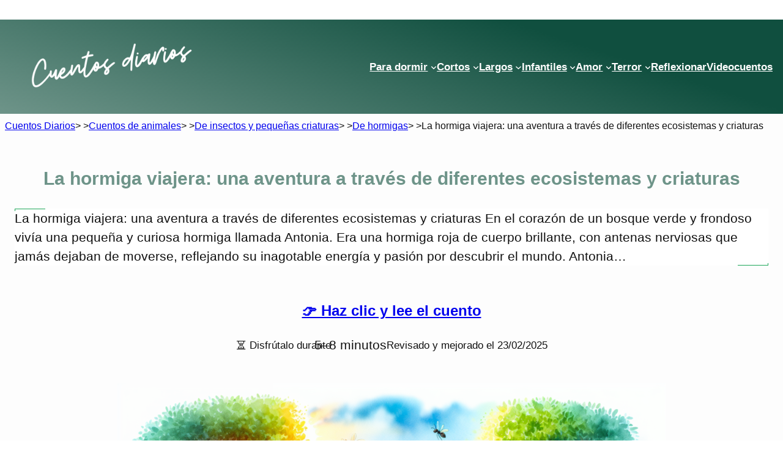

--- FILE ---
content_type: text/html; charset=UTF-8
request_url: https://cuentosdiarios.com/la-hormiga-viajera-una-aventura-a-traves-de-diferentes-ecosistemas-y-criaturas/
body_size: 94164
content:
<!DOCTYPE html>
<html lang="es" prefix="og: https://ogp.me/ns#">
<head>
	<meta charset="UTF-8" />
	<meta name="viewport" content="width=device-width, initial-scale=1" />
<style id="ayudawp-wpotweaks-critical-css">html{font-family:sans-serif;-webkit-text-size-adjust:100%;-ms-text-size-adjust:100%}
        body{margin:0;padding:0;line-height:1.6}
        *,*:before,*:after{box-sizing:border-box}
        img{max-width:100%;height:auto;border:0}
        .screen-reader-text{clip:rect(1px,1px,1px,1px);position:absolute!important;height:1px;width:1px;overflow:hidden}</style>


<link rel="preconnect" href="https://www.google-analytics.com" crossorigin>
<link rel="preconnect" href="https://www.googletagmanager.com" crossorigin>


<link rel="dns-prefetch" href="//ajax.googleapis.com">
<link rel="dns-prefetch" href="//www.google-analytics.com">
<link rel="dns-prefetch" href="//stats.wp.com">
<link rel="dns-prefetch" href="//gravatar.com">
<link rel="dns-prefetch" href="//secure.gravatar.com">
<link rel="dns-prefetch" href="//0.gravatar.com">
<link rel="dns-prefetch" href="//1.gravatar.com">
<link rel="dns-prefetch" href="//2.gravatar.com">
<link rel="dns-prefetch" href="//s.w.org">
<link rel="preload" href="https://cuentosdiarios.com/wp-content/themes/twentytwentyfour/style.css" as="style">

<!-- Optimización en motores de búsqueda por Rank Math PRO -  https://rankmath.com/ -->
<meta name="description" content="Embárcate en la AVENTURA de La hormiga viajera 🐜🌍. Explora ECOSISTEMAS y CRIATURAS fascinantes. ¡Descubre cómo hoy! ✅"/>
<meta name="robots" content="follow, index, max-snippet:-1, max-video-preview:-1, max-image-preview:large"/>
<link rel="canonical" href="https://cuentosdiarios.com/la-hormiga-viajera-una-aventura-a-traves-de-diferentes-ecosistemas-y-criaturas/" />
<meta property="og:locale" content="es_ES" />
<meta property="og:type" content="article" />
<meta property="og:title" content="DESCUBRE La Hormiga Viajera: AVENTURA y ECOSISTEMAS" />
<meta property="og:description" content="Embárcate en la AVENTURA de La hormiga viajera 🐜🌍. Explora ECOSISTEMAS y CRIATURAS fascinantes. ¡Descubre cómo hoy! ✅" />
<meta property="og:url" content="https://cuentosdiarios.com/la-hormiga-viajera-una-aventura-a-traves-de-diferentes-ecosistemas-y-criaturas/" />
<meta property="og:site_name" content="Cuentos Diarios" />
<meta property="article:publisher" content="https://www.facebook.com/cuentosdiarios" />
<meta property="article:author" content="https://www.facebook.com/cuentosdiarios" />
<meta property="article:tag" content="aventuras" />
<meta property="article:tag" content="Cuentos de hormigas" />
<meta property="article:section" content="Cuentos de hormigas" />
<meta property="og:updated_time" content="2025-02-23T21:00:29+01:00" />
<meta property="og:image" content="https://cuentosdiarios.com/wp-content/uploads/2024/05/La-hormiga-viajera-una-aventura-a-traves-de-diferentes-ecosistemas-y-criaturas.png" />
<meta property="og:image:secure_url" content="https://cuentosdiarios.com/wp-content/uploads/2024/05/La-hormiga-viajera-una-aventura-a-traves-de-diferentes-ecosistemas-y-criaturas.png" />
<meta property="og:image:width" content="896" />
<meta property="og:image:height" content="512" />
<meta property="og:image:alt" content="La hormiga viajera: una aventura a través de diferentes ecosistemas y criaturas" />
<meta property="og:image:type" content="image/png" />
<meta property="article:published_time" content="2024-05-23T10:53:12+01:00" />
<meta property="article:modified_time" content="2025-02-23T21:00:29+01:00" />
<meta name="twitter:card" content="summary_large_image" />
<meta name="twitter:title" content="DESCUBRE La Hormiga Viajera: AVENTURA y ECOSISTEMAS" />
<meta name="twitter:description" content="Embárcate en la AVENTURA de La hormiga viajera 🐜🌍. Explora ECOSISTEMAS y CRIATURAS fascinantes. ¡Descubre cómo hoy! ✅" />
<meta name="twitter:site" content="@AbrahamCuentacuentos" />
<meta name="twitter:creator" content="@cuentos_diarios" />
<meta name="twitter:image" content="https://cuentosdiarios.com/wp-content/uploads/2024/05/La-hormiga-viajera-una-aventura-a-traves-de-diferentes-ecosistemas-y-criaturas.png" />
<meta name="twitter:label1" content="Escrito por" />
<meta name="twitter:data1" content="Abraham cuentacuentos" />
<meta name="twitter:label2" content="Tiempo de lectura" />
<meta name="twitter:data2" content="5 minutos" />
<script type="application/ld+json" class="rank-math-schema-pro">{"@context":"https://schema.org","@graph":[{"@type":["Person","Organization"],"@id":"https://cuentosdiarios.com/#person","name":"Abraham Vel\u00e1zquez Moraira","sameAs":["https://www.facebook.com/cuentosdiarios","https://twitter.com/AbrahamCuentacuentos"],"logo":{"@type":"ImageObject","@id":"https://cuentosdiarios.com/#logo","url":"https://cuentosdiarios.com/wp-content/uploads/2023/12/cropped-logo-apaosado-cuentos-diarios-rosa.png","contentUrl":"https://cuentosdiarios.com/wp-content/uploads/2023/12/cropped-logo-apaosado-cuentos-diarios-rosa.png","caption":"Cuentos Diarios","inLanguage":"es","width":"1453","height":"430"},"image":{"@type":"ImageObject","@id":"https://cuentosdiarios.com/#logo","url":"https://cuentosdiarios.com/wp-content/uploads/2023/12/cropped-logo-apaosado-cuentos-diarios-rosa.png","contentUrl":"https://cuentosdiarios.com/wp-content/uploads/2023/12/cropped-logo-apaosado-cuentos-diarios-rosa.png","caption":"Cuentos Diarios","inLanguage":"es","width":"1453","height":"430"}},{"@type":"WebSite","@id":"https://cuentosdiarios.com/#website","url":"https://cuentosdiarios.com","name":"Cuentos Diarios","alternateName":"Cuentos Diarios","publisher":{"@id":"https://cuentosdiarios.com/#person"},"inLanguage":"es"},{"@type":"ImageObject","@id":"https://cuentosdiarios.com/wp-content/uploads/2024/05/La-hormiga-viajera-una-aventura-a-traves-de-diferentes-ecosistemas-y-criaturas.png","url":"https://cuentosdiarios.com/wp-content/uploads/2024/05/La-hormiga-viajera-una-aventura-a-traves-de-diferentes-ecosistemas-y-criaturas.png","width":"896","height":"512","caption":"La hormiga viajera: una aventura a trav\u00e9s de diferentes ecosistemas y criaturas","inLanguage":"es"},{"@type":"WebPage","@id":"https://cuentosdiarios.com/la-hormiga-viajera-una-aventura-a-traves-de-diferentes-ecosistemas-y-criaturas/#webpage","url":"https://cuentosdiarios.com/la-hormiga-viajera-una-aventura-a-traves-de-diferentes-ecosistemas-y-criaturas/","name":"DESCUBRE La Hormiga Viajera: AVENTURA y ECOSISTEMAS","datePublished":"2024-05-23T10:53:12+01:00","dateModified":"2025-02-23T21:00:29+01:00","isPartOf":{"@id":"https://cuentosdiarios.com/#website"},"primaryImageOfPage":{"@id":"https://cuentosdiarios.com/wp-content/uploads/2024/05/La-hormiga-viajera-una-aventura-a-traves-de-diferentes-ecosistemas-y-criaturas.png"},"inLanguage":"es"},{"@type":"Person","@id":"https://cuentosdiarios.com/autor/840290d4cd02d97e/","name":"Abraham cuentacuentos","url":"https://cuentosdiarios.com/autor/840290d4cd02d97e/","image":{"@type":"ImageObject","@id":"https://secure.gravatar.com/avatar/d24de1cef044a805ee33ddb0954495a53d3c31105154f151f9b8a8af1a8a191d","url":"https://secure.gravatar.com/avatar/d24de1cef044a805ee33ddb0954495a53d3c31105154f151f9b8a8af1a8a191d","caption":"Abraham cuentacuentos","inLanguage":"es"},"sameAs":["https://cuentosdiarios.com/","https://www.facebook.com/cuentosdiarios","https://twitter.com/cuentos_diarios"]},{"@type":"BlogPosting","headline":"DESCUBRE La Hormiga Viajera: AVENTURA y ECOSISTEMAS","datePublished":"2024-05-23T10:53:12+01:00","dateModified":"2025-02-23T21:00:29+01:00","author":{"@id":"https://cuentosdiarios.com/autor/840290d4cd02d97e/","name":"Abraham cuentacuentos"},"publisher":{"@id":"https://cuentosdiarios.com/#person"},"description":"Emb\u00e1rcate en la AVENTURA de La hormiga viajera \ud83d\udc1c\ud83c\udf0d. Explora ECOSISTEMAS y CRIATURAS fascinantes. \u00a1Descubre c\u00f3mo hoy! \u2705","name":"DESCUBRE La Hormiga Viajera: AVENTURA y ECOSISTEMAS","@id":"https://cuentosdiarios.com/la-hormiga-viajera-una-aventura-a-traves-de-diferentes-ecosistemas-y-criaturas/#richSnippet","isPartOf":{"@id":"https://cuentosdiarios.com/la-hormiga-viajera-una-aventura-a-traves-de-diferentes-ecosistemas-y-criaturas/#webpage"},"image":{"@id":"https://cuentosdiarios.com/wp-content/uploads/2024/05/La-hormiga-viajera-una-aventura-a-traves-de-diferentes-ecosistemas-y-criaturas.png"},"inLanguage":"es","mainEntityOfPage":{"@id":"https://cuentosdiarios.com/la-hormiga-viajera-una-aventura-a-traves-de-diferentes-ecosistemas-y-criaturas/#webpage"}}]}</script>
<!-- /Plugin Rank Math WordPress SEO -->

<title>DESCUBRE La Hormiga Viajera: AVENTURA y ECOSISTEMAS</title><link rel="preload" href="https://cuentosdiarios.com/wp-content/uploads/2025/04/logo-apaisado-cuentos-diarios-cabeceras.webp" as="image" fetchpriority="high"><style id="perfmatters-used-css">.kt-block-spacer{position:relative;height:60px;}.kt-block-spacer .kt-divider{width:100%;border-top:solid 1px #eee;position:absolute;top:50%;left:50%;margin:0;padding:0;border-bottom:0;border-left:0;border-right:0;transform:perspective(1px) translate(-50%,-50%);}.wp-block-kadence-spacer.aligncenter{width:100%;}.kt-block-spacer{position:relative;height:60px;}.kt-block-spacer .kt-divider{width:100%;border-top:solid 1px #eee;position:absolute;top:50%;left:50%;margin:0;padding:0;border-bottom:0;border-left:0;border-right:0;transform:perspective(1px) translate(-50%,-50%);}.wp-block-kadence-spacer.aligncenter{width:100%;}.kb-buttons-wrap{display:flex;flex-wrap:wrap;align-items:center;justify-content:center;gap:var(--global-kb-gap-xs,.5rem);}.kb-button{z-index:1;position:relative;overflow:hidden;display:inline-flex;text-align:center;align-items:center;justify-content:center;}.kb-button.kt-btn-width-type-full{flex:1 0 fit-content;width:100%;}.wp-block-kadence-advancedbtn .kb-button:not(.specificity):not(.extra-specificity){text-decoration:none;}.kb-button:not(.kb-btn-global-inherit){border:0 solid rgba(0,0,0,0);padding:.4em 1em;cursor:pointer;font-size:1.125rem;border-radius:3px;transition:all .3s ease-in-out;box-shadow:none;}.kb-button:not(.kb-btn-global-inherit):hover{box-shadow:none;}.kb-button.kb-btn-global-fill{border:0px solid rgba(0,0,0,0);border-radius:3px;background:var(--global-palette-btn-bg,#3633e1);color:var(--global-palette-btn,#fff);}.kb-button.kb-btn-global-fill:hover{color:var(--global-palette-btn-hover,#fff);background:var(--global-palette-btn-bg-hover,#2f2ffc);}.kb-button.kb-btn-global-fill:focus{color:var(--global-palette-btn-hover,#fff);background:var(--global-palette-btn-bg-hover,#2f2ffc);}.kb-button::before{position:absolute;content:"";top:0;right:0;bottom:0;left:0;z-index:-1;opacity:0;background:rgba(0,0,0,0);}.kb-button:hover::before,.kb-button:focus::before{opacity:1;}.wp-block-kadence-advancedbtn .kb-button.kt-btn-size-large{font-size:1.35rem;}.kb-buttons-wrap{display:flex;flex-wrap:wrap;align-items:center;justify-content:center;gap:var(--global-kb-gap-xs,.5rem);}.kb-button{z-index:1;position:relative;overflow:hidden;display:inline-flex;text-align:center;align-items:center;justify-content:center;}.kb-button.kt-btn-width-type-full{flex:1 0 fit-content;width:100%;}.wp-block-kadence-advancedbtn .kb-button:not(.specificity):not(.extra-specificity){text-decoration:none;}.kb-button:not(.kb-btn-global-inherit){border:0 solid rgba(0,0,0,0);padding:.4em 1em;cursor:pointer;font-size:1.125rem;border-radius:3px;transition:all .3s ease-in-out;box-shadow:none;}.kb-button:not(.kb-btn-global-inherit):hover{box-shadow:none;}.kb-button.kb-btn-global-fill{border:0px solid rgba(0,0,0,0);border-radius:3px;background:var(--global-palette-btn-bg,#3633e1);color:var(--global-palette-btn,#fff);}.kb-button.kb-btn-global-fill:hover{color:var(--global-palette-btn-hover,#fff);background:var(--global-palette-btn-bg-hover,#2f2ffc);}.kb-button.kb-btn-global-fill:focus{color:var(--global-palette-btn-hover,#fff);background:var(--global-palette-btn-bg-hover,#2f2ffc);}.kb-button::before{position:absolute;content:"";top:0;right:0;bottom:0;left:0;z-index:-1;opacity:0;background:rgba(0,0,0,0);}.kb-button:hover::before,.kb-button:focus::before{opacity:1;}.wp-block-kadence-advancedbtn .kb-button.kt-btn-size-large{font-size:1.35rem;}.kt-button:where(:not(.kb-button)):not(.kb-btn-global-inherit)::before{background:#444;}.kt-button:where(:not(.kb-button)):not(.kb-btn-global-inherit)::before{background:#444;}.kb-gallery-ul *{box-sizing:border-box;}.wp-block-kadence-advancedgallery{flex:1;}.wp-block-kadence-advancedgallery:after{clear:both;display:table;content:"";}.wp-block-kadence-advancedgallery .kb-gallery-ul,ul.menu .wp-block-kadence-advancedgallery ul.kb-gallery-ul.kb-gallery-ul{display:flex;flex-wrap:wrap;list-style-type:none;padding:0;box-sizing:border-box;margin:0;}.kb-gallery-item-link{text-decoration:none;}.kb-gallery-ul{display:flex;flex-wrap:wrap;list-style-type:none;padding:0;box-sizing:border-box;}.kb-gallery-ul .kadence-blocks-gallery-item{position:relative;list-style-type:none;padding:0;margin:0;box-sizing:border-box;}.kb-gallery-ul .kadence-blocks-gallery-item .kadence-blocks-gallery-item-inner{position:relative;margin-bottom:0;}.kb-gallery-ul .kadence-blocks-gallery-item .kadence-blocks-gallery-item-inner figure{margin:0 auto;}.kb-gallery-ul .kadence-blocks-gallery-item .kadence-blocks-gallery-item-inner figure .kb-gal-image-radius{position:relative;overflow:hidden;z-index:1;margin:0 auto;}.kb-gallery-ul .kadence-blocks-gallery-item .kadence-blocks-gallery-item-inner figure .kb-gallery-image-contain{border:0;background:rgba(0,0,0,0);padding:0;margin:0;display:block;width:100%;}.kb-gallery-ul .kadence-blocks-gallery-item .kadence-blocks-gallery-item-inner figure .kb-gallery-image-contain.kadence-blocks-gallery-intrinsic{height:0;position:relative;}.kb-gallery-ul .kadence-blocks-gallery-item .kadence-blocks-gallery-item-inner figure .kb-gallery-image-contain.kadence-blocks-gallery-intrinsic img{position:absolute;flex:1;height:100%;object-fit:cover;width:100%;top:0;left:0;outline-offset:-4px;}.kb-gallery-ul .kadence-blocks-gallery-item .kadence-blocks-gallery-item-inner figure .kb-gallery-image-ratio-square{padding-bottom:100%;}.kb-gallery-ul .kadence-blocks-gallery-item .kadence-blocks-gallery-item-inner img{display:block;max-width:100%;height:auto;width:100%;margin:0;padding:0;}@supports (position: sticky){.kb-gallery-ul .kadence-blocks-gallery-item .kadence-blocks-gallery-item-inner img{width:auto;}}.kb-gallery-ul .kadence-blocks-gallery-item .kadence-blocks-gallery-item-inner .kadence-blocks-gallery-item__caption{position:absolute;bottom:0;max-height:100%;overflow-y:auto;width:100%;max-height:100%;overflow-y:auto;padding:43px 10px 10px;font-size:13px;margin-top:0;color:#fff;text-align:center;background:linear-gradient(0deg,rgba(0,0,0,.5) 0,rgba(0,0,0,0) 100%);}.kb-gallery-ul .kadence-blocks-gallery-item .kadence-blocks-gallery-item-inner .kadence-blocks-gallery-item__caption img{display:inline;}.kb-gallery-ul[data-columns-ss="1"] .kadence-blocks-gallery-item{width:calc(100% / 1);}.kb-gallery-ul[data-columns-ss="2"] .kadence-blocks-gallery-item{width:calc(100% / 2);}.kb-gallery-ul[data-columns-ss="3"] .kadence-blocks-gallery-item{width:calc(100% / 3);}.kb-gallery-ul[data-columns-ss="4"] .kadence-blocks-gallery-item{width:calc(100% / 4);}.kb-gallery-ul[data-columns-ss="5"] .kadence-blocks-gallery-item{width:calc(100% / 5);}@media (min-width: 543px){.kb-gallery-ul[data-columns-xs="1"] .kadence-blocks-gallery-item{width:calc(100% / 1);}.kb-gallery-ul[data-columns-xs="2"] .kadence-blocks-gallery-item{width:calc(100% / 2);}.kb-gallery-ul[data-columns-xs="3"] .kadence-blocks-gallery-item{width:calc(100% / 3);}.kb-gallery-ul[data-columns-xs="4"] .kadence-blocks-gallery-item{width:calc(100% / 4);}.kb-gallery-ul[data-columns-xs="5"] .kadence-blocks-gallery-item{width:calc(100% / 5);}.kb-gallery-ul[data-columns-xs="6"] .kadence-blocks-gallery-item{width:calc(100% / 6);}.kb-gallery-ul[data-columns-xs="7"] .kadence-blocks-gallery-item{width:calc(100% / 7);}.kb-gallery-ul[data-columns-xs="8"] .kadence-blocks-gallery-item{width:calc(100% / 8);}}@media (min-width: 768px){.kb-gallery-ul[data-columns-sm="1"] .kadence-blocks-gallery-item{width:calc(100% / 1);}.kb-gallery-ul[data-columns-sm="2"] .kadence-blocks-gallery-item{width:calc(100% / 2);}.kb-gallery-ul[data-columns-sm="3"] .kadence-blocks-gallery-item{width:calc(100% / 3);}.kb-gallery-ul[data-columns-sm="4"] .kadence-blocks-gallery-item{width:calc(100% / 4);}.kb-gallery-ul[data-columns-sm="5"] .kadence-blocks-gallery-item{width:calc(100% / 5);}.kb-gallery-ul[data-columns-sm="6"] .kadence-blocks-gallery-item{width:calc(100% / 6);}.kb-gallery-ul[data-columns-sm="7"] .kadence-blocks-gallery-item{width:calc(100% / 7);}.kb-gallery-ul[data-columns-sm="8"] .kadence-blocks-gallery-item{width:calc(100% / 8);}}@media (min-width: 992px){.kb-gallery-ul[data-columns-md="1"] .kadence-blocks-gallery-item{width:calc(100% / 1);}.kb-gallery-ul[data-columns-md="2"] .kadence-blocks-gallery-item{width:calc(100% / 2);}.kb-gallery-ul[data-columns-md="3"] .kadence-blocks-gallery-item{width:calc(100% / 3);}.kb-gallery-ul[data-columns-md="4"] .kadence-blocks-gallery-item{width:calc(100% / 4);}.kb-gallery-ul[data-columns-md="5"] .kadence-blocks-gallery-item{width:calc(100% / 5);}.kb-gallery-ul[data-columns-md="6"] .kadence-blocks-gallery-item{width:calc(100% / 6);}.kb-gallery-ul[data-columns-md="7"] .kadence-blocks-gallery-item{width:calc(100% / 7);}.kb-gallery-ul[data-columns-md="8"] .kadence-blocks-gallery-item{width:calc(100% / 8);}}@media (min-width: 1200px){.kb-gallery-ul[data-columns-xl="1"] .kadence-blocks-gallery-item{width:calc(100% / 1);}.kb-gallery-ul[data-columns-xl="2"] .kadence-blocks-gallery-item{width:calc(100% / 2);}.kb-gallery-ul[data-columns-xl="3"] .kadence-blocks-gallery-item{width:calc(100% / 3);}.kb-gallery-ul[data-columns-xl="4"] .kadence-blocks-gallery-item{width:calc(100% / 4);}.kb-gallery-ul[data-columns-xl="5"] .kadence-blocks-gallery-item{width:calc(100% / 5);}.kb-gallery-ul[data-columns-xl="6"] .kadence-blocks-gallery-item{width:calc(100% / 6);}.kb-gallery-ul[data-columns-xl="7"] .kadence-blocks-gallery-item{width:calc(100% / 7);}.kb-gallery-ul[data-columns-xl="8"] .kadence-blocks-gallery-item{width:calc(100% / 8);}}@media (min-width: 1500px){.kb-gallery-ul[data-columns-xxl="1"] .kadence-blocks-gallery-item{width:calc(100% / 1);}.kb-gallery-ul[data-columns-xxl="2"] .kadence-blocks-gallery-item{width:calc(100% / 2);}.kb-gallery-ul[data-columns-xxl="3"] .kadence-blocks-gallery-item{width:calc(100% / 3);}.kb-gallery-ul[data-columns-xxl="4"] .kadence-blocks-gallery-item{width:calc(100% / 4);}.kb-gallery-ul[data-columns-xxl="5"] .kadence-blocks-gallery-item{width:calc(100% / 5);}.kb-gallery-ul[data-columns-xxl="6"] .kadence-blocks-gallery-item{width:calc(100% / 6);}.kb-gallery-ul[data-columns-xxl="7"] .kadence-blocks-gallery-item{width:calc(100% / 7);}.kb-gallery-ul[data-columns-xxl="8"] .kadence-blocks-gallery-item{width:calc(100% / 8);}}.kb-blocks-slider[data-slider-type=thumbnail]:not(.kt-blocks-carousel-init).splide:not(.is-overflow) .splide__slide:last-child{margin:0 !important;}.kb-blocks-slider[data-slider-type=thumbnail]:not(.kt-blocks-carousel-init).splide:not(.is-overflow) .splide__list{justify-content:center;}.kt-blocks-carousel .splide.kb-slider-arrow-position-top-right .splide__arrows{right:1rem;top:1rem;}.kt-blocks-carousel .splide.kb-slider-arrow-position-top-right .splide__arrows .splide__arrow--prev{left:unset;right:4em;}.kt-blocks-carousel .splide.kb-slider-arrow-position-top-left .splide__arrows{left:1rem;top:1rem;}.kt-blocks-carousel .splide.kb-slider-arrow-position-top-left .splide__arrows .splide__arrow--next{left:4em;}.kt-blocks-carousel .splide.kb-slider-arrow-position-bottom-left .splide__arrows{bottom:1rem;left:1rem;}.kt-blocks-carousel .splide.kb-slider-arrow-position-bottom-left .splide__arrows .splide__arrow--next{left:4em;}.kt-blocks-carousel .splide.kb-slider-arrow-position-bottom-right .splide__arrows{bottom:1rem;right:1rem;}.kt-blocks-carousel .splide.kb-slider-arrow-position-bottom-right .splide__arrows .splide__arrow--prev{left:unset;right:4em;}.kt-blocks-carousel .splide.kb-slider-group-arrow.kb-slider-arrow-position-outside-top .splide__arrows{position:relative;top:-2rem;}.kt-blocks-carousel .splide.kb-slider-arrow-position-outside-top-right .splide__arrows{right:1rem;top:-4rem;}.kt-blocks-carousel .splide.kb-slider-arrow-position-outside-top-right .splide__arrows .splide__arrow--prev{left:unset;right:4em;}.kt-blocks-carousel .splide.kb-slider-arrow-position-outside-top-left .splide__arrows{left:1rem;top:-4rem;}.kt-blocks-carousel .splide.kb-slider-arrow-position-outside-top-left .splide__arrows .splide__arrow--next{left:4em;}.kt-blocks-carousel .splide.kb-slider-arrow-position-outside-bottom .splide__arrows{position:absolute;bottom:-2rem;width:100%;}.kt-blocks-carousel .splide.kb-slider-arrow-position-outside-bottom-right .splide__arrows{right:1rem;bottom:-4rem;}.kt-blocks-carousel .splide.kb-slider-arrow-position-outside-bottom-right .splide__arrows .splide__arrow--prev{left:unset;right:4em;}.kt-blocks-carousel .splide.kb-slider-arrow-position-outside-bottom-left .splide__arrows{left:1rem;bottom:-4rem;}.kt-blocks-carousel .splide.kb-slider-arrow-position-outside-bottom-left .splide__arrows .splide__arrow--next{left:4em;}.kt-blocks-carousel .splide.kb-slider-group-arrows .splide__arrows{display:flex;gap:1rem;position:absolute;z-index:1;}.kb-gallery-ul *{box-sizing:border-box;}.wp-block-kadence-advancedgallery{flex:1;}.wp-block-kadence-advancedgallery:after{clear:both;display:table;content:"";}.wp-block-kadence-advancedgallery .kb-gallery-ul,ul.menu .wp-block-kadence-advancedgallery ul.kb-gallery-ul.kb-gallery-ul{display:flex;flex-wrap:wrap;list-style-type:none;padding:0;box-sizing:border-box;margin:0;}.kb-gallery-item-link{text-decoration:none;}.kb-gallery-ul{display:flex;flex-wrap:wrap;list-style-type:none;padding:0;box-sizing:border-box;}.kb-gallery-ul .kadence-blocks-gallery-item{position:relative;list-style-type:none;padding:0;margin:0;box-sizing:border-box;}.kb-gallery-ul .kadence-blocks-gallery-item .kadence-blocks-gallery-item-inner{position:relative;margin-bottom:0;}.kb-gallery-ul .kadence-blocks-gallery-item .kadence-blocks-gallery-item-inner figure{margin:0 auto;}.kb-gallery-ul .kadence-blocks-gallery-item .kadence-blocks-gallery-item-inner figure .kb-gal-image-radius{position:relative;overflow:hidden;z-index:1;margin:0 auto;}.kb-gallery-ul .kadence-blocks-gallery-item .kadence-blocks-gallery-item-inner figure .kb-gallery-image-contain{border:0;background:rgba(0,0,0,0);padding:0;margin:0;display:block;width:100%;}.kb-gallery-ul .kadence-blocks-gallery-item .kadence-blocks-gallery-item-inner figure .kb-gallery-image-contain.kadence-blocks-gallery-intrinsic{height:0;position:relative;}.kb-gallery-ul .kadence-blocks-gallery-item .kadence-blocks-gallery-item-inner figure .kb-gallery-image-contain.kadence-blocks-gallery-intrinsic img{position:absolute;flex:1;height:100%;object-fit:cover;width:100%;top:0;left:0;outline-offset:-4px;}.kb-gallery-ul .kadence-blocks-gallery-item .kadence-blocks-gallery-item-inner figure .kb-gallery-image-ratio-square{padding-bottom:100%;}.kb-gallery-ul .kadence-blocks-gallery-item .kadence-blocks-gallery-item-inner img{display:block;max-width:100%;height:auto;width:100%;margin:0;padding:0;}@supports (position: sticky){.kb-gallery-ul .kadence-blocks-gallery-item .kadence-blocks-gallery-item-inner img{width:auto;}}.kb-gallery-ul .kadence-blocks-gallery-item .kadence-blocks-gallery-item-inner .kadence-blocks-gallery-item__caption{position:absolute;bottom:0;max-height:100%;overflow-y:auto;width:100%;max-height:100%;overflow-y:auto;padding:43px 10px 10px;font-size:13px;margin-top:0;color:#fff;text-align:center;background:linear-gradient(0deg,rgba(0,0,0,.5) 0,rgba(0,0,0,0) 100%);}.kb-gallery-ul .kadence-blocks-gallery-item .kadence-blocks-gallery-item-inner .kadence-blocks-gallery-item__caption img{display:inline;}.kb-gallery-ul[data-columns-ss="1"] .kadence-blocks-gallery-item{width:calc(100% / 1);}.kb-gallery-ul[data-columns-ss="2"] .kadence-blocks-gallery-item{width:calc(100% / 2);}.kb-gallery-ul[data-columns-ss="3"] .kadence-blocks-gallery-item{width:calc(100% / 3);}.kb-gallery-ul[data-columns-ss="4"] .kadence-blocks-gallery-item{width:calc(100% / 4);}.kb-gallery-ul[data-columns-ss="5"] .kadence-blocks-gallery-item{width:calc(100% / 5);}@media (min-width: 543px){.kb-gallery-ul[data-columns-xs="1"] .kadence-blocks-gallery-item{width:calc(100% / 1);}.kb-gallery-ul[data-columns-xs="2"] .kadence-blocks-gallery-item{width:calc(100% / 2);}.kb-gallery-ul[data-columns-xs="3"] .kadence-blocks-gallery-item{width:calc(100% / 3);}.kb-gallery-ul[data-columns-xs="4"] .kadence-blocks-gallery-item{width:calc(100% / 4);}.kb-gallery-ul[data-columns-xs="5"] .kadence-blocks-gallery-item{width:calc(100% / 5);}.kb-gallery-ul[data-columns-xs="6"] .kadence-blocks-gallery-item{width:calc(100% / 6);}.kb-gallery-ul[data-columns-xs="7"] .kadence-blocks-gallery-item{width:calc(100% / 7);}.kb-gallery-ul[data-columns-xs="8"] .kadence-blocks-gallery-item{width:calc(100% / 8);}}@media (min-width: 768px){.kb-gallery-ul[data-columns-sm="1"] .kadence-blocks-gallery-item{width:calc(100% / 1);}.kb-gallery-ul[data-columns-sm="2"] .kadence-blocks-gallery-item{width:calc(100% / 2);}.kb-gallery-ul[data-columns-sm="3"] .kadence-blocks-gallery-item{width:calc(100% / 3);}.kb-gallery-ul[data-columns-sm="4"] .kadence-blocks-gallery-item{width:calc(100% / 4);}.kb-gallery-ul[data-columns-sm="5"] .kadence-blocks-gallery-item{width:calc(100% / 5);}.kb-gallery-ul[data-columns-sm="6"] .kadence-blocks-gallery-item{width:calc(100% / 6);}.kb-gallery-ul[data-columns-sm="7"] .kadence-blocks-gallery-item{width:calc(100% / 7);}.kb-gallery-ul[data-columns-sm="8"] .kadence-blocks-gallery-item{width:calc(100% / 8);}}@media (min-width: 992px){.kb-gallery-ul[data-columns-md="1"] .kadence-blocks-gallery-item{width:calc(100% / 1);}.kb-gallery-ul[data-columns-md="2"] .kadence-blocks-gallery-item{width:calc(100% / 2);}.kb-gallery-ul[data-columns-md="3"] .kadence-blocks-gallery-item{width:calc(100% / 3);}.kb-gallery-ul[data-columns-md="4"] .kadence-blocks-gallery-item{width:calc(100% / 4);}.kb-gallery-ul[data-columns-md="5"] .kadence-blocks-gallery-item{width:calc(100% / 5);}.kb-gallery-ul[data-columns-md="6"] .kadence-blocks-gallery-item{width:calc(100% / 6);}.kb-gallery-ul[data-columns-md="7"] .kadence-blocks-gallery-item{width:calc(100% / 7);}.kb-gallery-ul[data-columns-md="8"] .kadence-blocks-gallery-item{width:calc(100% / 8);}}@media (min-width: 1200px){.kb-gallery-ul[data-columns-xl="1"] .kadence-blocks-gallery-item{width:calc(100% / 1);}.kb-gallery-ul[data-columns-xl="2"] .kadence-blocks-gallery-item{width:calc(100% / 2);}.kb-gallery-ul[data-columns-xl="3"] .kadence-blocks-gallery-item{width:calc(100% / 3);}.kb-gallery-ul[data-columns-xl="4"] .kadence-blocks-gallery-item{width:calc(100% / 4);}.kb-gallery-ul[data-columns-xl="5"] .kadence-blocks-gallery-item{width:calc(100% / 5);}.kb-gallery-ul[data-columns-xl="6"] .kadence-blocks-gallery-item{width:calc(100% / 6);}.kb-gallery-ul[data-columns-xl="7"] .kadence-blocks-gallery-item{width:calc(100% / 7);}.kb-gallery-ul[data-columns-xl="8"] .kadence-blocks-gallery-item{width:calc(100% / 8);}}@media (min-width: 1500px){.kb-gallery-ul[data-columns-xxl="1"] .kadence-blocks-gallery-item{width:calc(100% / 1);}.kb-gallery-ul[data-columns-xxl="2"] .kadence-blocks-gallery-item{width:calc(100% / 2);}.kb-gallery-ul[data-columns-xxl="3"] .kadence-blocks-gallery-item{width:calc(100% / 3);}.kb-gallery-ul[data-columns-xxl="4"] .kadence-blocks-gallery-item{width:calc(100% / 4);}.kb-gallery-ul[data-columns-xxl="5"] .kadence-blocks-gallery-item{width:calc(100% / 5);}.kb-gallery-ul[data-columns-xxl="6"] .kadence-blocks-gallery-item{width:calc(100% / 6);}.kb-gallery-ul[data-columns-xxl="7"] .kadence-blocks-gallery-item{width:calc(100% / 7);}.kb-gallery-ul[data-columns-xxl="8"] .kadence-blocks-gallery-item{width:calc(100% / 8);}}.kb-blocks-slider[data-slider-type=thumbnail]:not(.kt-blocks-carousel-init).splide:not(.is-overflow) .splide__slide:last-child{margin:0 !important;}.kb-blocks-slider[data-slider-type=thumbnail]:not(.kt-blocks-carousel-init).splide:not(.is-overflow) .splide__list{justify-content:center;}.kt-blocks-carousel .splide.kb-slider-arrow-position-top-right .splide__arrows{right:1rem;top:1rem;}.kt-blocks-carousel .splide.kb-slider-arrow-position-top-right .splide__arrows .splide__arrow--prev{left:unset;right:4em;}.kt-blocks-carousel .splide.kb-slider-arrow-position-top-left .splide__arrows{left:1rem;top:1rem;}.kt-blocks-carousel .splide.kb-slider-arrow-position-top-left .splide__arrows .splide__arrow--next{left:4em;}.kt-blocks-carousel .splide.kb-slider-arrow-position-bottom-left .splide__arrows{bottom:1rem;left:1rem;}.kt-blocks-carousel .splide.kb-slider-arrow-position-bottom-left .splide__arrows .splide__arrow--next{left:4em;}.kt-blocks-carousel .splide.kb-slider-arrow-position-bottom-right .splide__arrows{bottom:1rem;right:1rem;}.kt-blocks-carousel .splide.kb-slider-arrow-position-bottom-right .splide__arrows .splide__arrow--prev{left:unset;right:4em;}.kt-blocks-carousel .splide.kb-slider-group-arrow.kb-slider-arrow-position-outside-top .splide__arrows{position:relative;top:-2rem;}.kt-blocks-carousel .splide.kb-slider-arrow-position-outside-top-right .splide__arrows{right:1rem;top:-4rem;}.kt-blocks-carousel .splide.kb-slider-arrow-position-outside-top-right .splide__arrows .splide__arrow--prev{left:unset;right:4em;}.kt-blocks-carousel .splide.kb-slider-arrow-position-outside-top-left .splide__arrows{left:1rem;top:-4rem;}.kt-blocks-carousel .splide.kb-slider-arrow-position-outside-top-left .splide__arrows .splide__arrow--next{left:4em;}.kt-blocks-carousel .splide.kb-slider-arrow-position-outside-bottom .splide__arrows{position:absolute;bottom:-2rem;width:100%;}.kt-blocks-carousel .splide.kb-slider-arrow-position-outside-bottom-right .splide__arrows{right:1rem;bottom:-4rem;}.kt-blocks-carousel .splide.kb-slider-arrow-position-outside-bottom-right .splide__arrows .splide__arrow--prev{left:unset;right:4em;}.kt-blocks-carousel .splide.kb-slider-arrow-position-outside-bottom-left .splide__arrows{left:1rem;bottom:-4rem;}.kt-blocks-carousel .splide.kb-slider-arrow-position-outside-bottom-left .splide__arrows .splide__arrow--next{left:4em;}.kt-blocks-carousel .splide.kb-slider-group-arrows .splide__arrows{display:flex;gap:1rem;position:absolute;z-index:1;}.wp-block-kadence-navigation{max-width:100%;box-sizing:border-box;height:var(--kb-nav-height);}.wp-block-kadence-navigation *{box-sizing:border-box;}@media (min-width: 1025px){.wp-block-kadence-navigation.navigation-desktop-orientation-horizontal .navigation[class*=navigation-desktop-style-underline]>.menu-container>.menu>.menu-item>.kb-link-wrap>.kb-nav-link-content{position:relative;}.wp-block-kadence-navigation.navigation-desktop-orientation-horizontal .navigation[class*=navigation-desktop-style-underline]>.menu-container>.menu>.menu-item>.kb-link-wrap>.kb-nav-link-content:after{content:"";width:var(--kb-nav-link-underline-width,100%);position:absolute;bottom:0px;height:2px;right:50%;background:currentColor;transform:var(--kb-nav-link-underline-transform,scale(0,0) translate(-50%,0));transition:transform .2s ease-in-out,color 0s ease-in-out;}.wp-block-kadence-navigation.navigation-desktop-orientation-horizontal .navigation[class*=navigation-desktop-style-underline]>.menu-container>.menu>.menu-item:hover>.kb-link-wrap>.kb-nav-link-content:after{transform:scale(1,1) translate(50%,0);}}@media (min-width: 720px)and (max-width: 1024px){.wp-block-kadence-navigation.navigation-tablet-orientation-horizontal .navigation[class*=navigation-tablet-style-underline]>.menu-container>.menu>.menu-item>.kb-link-wrap>.kb-nav-link-content{position:relative;}.wp-block-kadence-navigation.navigation-tablet-orientation-horizontal .navigation[class*=navigation-tablet-style-underline]>.menu-container>.menu>.menu-item>.kb-link-wrap>.kb-nav-link-content:after{content:"";width:var(--kb-nav-link-underline-width,100%);position:absolute;bottom:0px;height:2px;right:50%;background:currentColor;transform:var(--kb-nav-link-underline-transform,scale(0,0) translate(-50%,0));transition:transform .2s ease-in-out,color 0s ease-in-out;}.wp-block-kadence-navigation.navigation-tablet-orientation-horizontal .navigation[class*=navigation-tablet-style-underline]>.menu-container>.menu>.menu-item:hover>.kb-link-wrap>.kb-nav-link-content:after{transform:scale(1,1) translate(50%,0);}}@media (max-width: 719px){.wp-block-kadence-navigation.navigation-mobile-orientation-horizontal .navigation[class*=navigation-mobile-style-underline]>.menu-container>.menu>.menu-item>.kb-link-wrap>.kb-nav-link-content{position:relative;}.wp-block-kadence-navigation.navigation-mobile-orientation-horizontal .navigation[class*=navigation-mobile-style-underline]>.menu-container>.menu>.menu-item>.kb-link-wrap>.kb-nav-link-content:after{content:"";width:var(--kb-nav-link-underline-width,100%);position:absolute;bottom:0px;height:2px;right:50%;background:currentColor;transform:var(--kb-nav-link-underline-transform,scale(0,0) translate(-50%,0));transition:transform .2s ease-in-out,color 0s ease-in-out;}.wp-block-kadence-navigation.navigation-mobile-orientation-horizontal .navigation[class*=navigation-mobile-style-underline]>.menu-container>.menu>.menu-item:hover>.kb-link-wrap>.kb-nav-link-content:after{transform:scale(1,1) translate(50%,0);}}@media (min-width: 1025px){.wp-block-kadence-navigation.navigation-desktop-orientation-horizontal .menu-item:not(.menu-item--has-toggle):focus-within>ul{display:block;}}@media (min-width: 720px)and (max-width: 1024px){.wp-block-kadence-navigation.navigation-tablet-orientation-horizontal .menu-item:not(.menu-item--has-toggle):focus-within>ul{display:block;}}@media (max-width: 719px){.wp-block-kadence-navigation.navigation-mobile-orientation-horizontal .menu-item:not(.menu-item--has-toggle):focus-within>ul{display:block;}}.wp-block-kadence-navigation .navigation,.wp-block-kadence-navigation .menu-container{display:flex;}.wp-block-kadence-navigation .menu{display:flex;flex-wrap:wrap;justify-content:center;align-items:center;list-style:none;position:relative;padding:var(--kb-nav-padding-top,0) var(--kb-nav-padding-right,0) var(--kb-nav-padding-bottom,0) var(--kb-nav-padding-left,0);margin:var(--kb-nav-margin-top,0) var(--kb-nav-margin-right,0) var(--kb-nav-margin-bottom,0) var(--kb-nav-margin-left,0);row-gap:var(--kb-nav-row-gap,0);column-gap:var(--kb-nav-column-gap,0);}.wp-block-kadence-navigation .menu-item{position:var(--kb-nav-link-position);border-bottom:var(--kb-nav-menu-item-border-bottom);}.wp-block-kadence-navigation .kb-link-wrap{transition:all .2s ease-in-out;position:relative;display:flex;color:var(--kb-nav-link-color-hover-lv,var(--kb-nav-link-color-active-lv,var(--kb-nav-link-color,inherit)));background:var(--kb-nav-link-background-hover-lv,var(--kb-nav-link-background-active-lv,var(--kb-nav-link-background,inherit)));border-right:var(--kb-nav-link-wrap-border-right,var(--kb-nav-link-hover-border-right-lv,var(--kb-nav-link-active-border-right-lv,var(--kb-nav-link-border-right))));border-bottom:var(--kb-nav-link-wrap-border-bottom,var(--kb-nav-link-hover-border-bottom-lv,var(--kb-nav-link-active-border-bottom-lv,var(--kb-nav-link-border-bottom))));border-top:var(--kb-nav-link-hover-border-top-lv,var(--kb-nav-link-active-border-top-lv,var(--kb-nav-link-border-top)));border-left:var(--kb-nav-link-hover-border-left-lv,var(--kb-nav-link-active-border-left-lv,var(--kb-nav-link-border-left)));border-top-left-radius:var(--kb-nav-link-hover-border-top-left-radius-lv,var(--kb-nav-link-active-border-top-left-radius-lv,var(--kb-nav-link-border-top-left-radius)));border-top-right-radius:var(--kb-nav-link-hover-border-top-right-radius-lv,var(--kb-nav-link-active-border-top-right-radius-lv,var(--kb-nav-link-border-top-right-radius)));border-bottom-right-radius:var(--kb-nav-link-hover-border-bottom-right-radius-lv,var(--kb-nav-link-active-border-bottom-right-radius-lv,var(--kb-nav-link-border-bottom-right-radius)));border-bottom-left-radius:var(--kb-nav-link-hover-border-bottom-left-radius-lv,var(--kb-nav-link-active-border-bottom-left-radius-lv,var(--kb-nav-link-border-bottom-left-radius)));box-shadow:var(--kb-nav-link-hover-box-shadow-lv,var(--kb-nav-link-active-box-shadow-lv,var(--kb-nav-link-box-shadow)));}.wp-block-kadence-navigation .kb-link-wrap:hover{--kb-nav-link-color-hover-lv:var(--kb-nav-link-color-hover,inherit);--kb-nav-link-background-hover-lv:var(--kb-nav-link-background-hover,inherit);--kb-nav-link-highlight-color-hover-lv:var(--kb-nav-link-highlight-color-hover);--kb-nav-link-highlight-background-hover-lv:var(--kb-nav-link-highlight-background-hover);--kb-nav-link-description-color-hover-lv:var(--kb-nav-link-description-color-hover);--kb-nav-link-hover-border-top-lv:var(--kb-nav-link-hover-border-top);--kb-nav-link-hover-border-right-lv:var(--kb-nav-link-hover-border-right);--kb-nav-link-hover-border-bottom-lv:var(--kb-nav-link-hover-border-bottom);--kb-nav-link-hover-border-left-lv:var(--kb-nav-link-hover-border-left);--kb-nav-link-hover-border-top-left-radius-lv:var(--kb-nav-link-hover-border-top-left-radius);--kb-nav-link-hover-border-top-right-radius-lv:var(--kb-nav-link-hover-border-top-right-radius);--kb-nav-link-hover-border-bottom-right-radius-lv:var(--kb-nav-link-hover-border-bottom-right-radius);--kb-nav-link-hover-border-bottom-left-radius-lv:var(--kb-nav-link-hover-border-bottom-left-radius);--kb-nav-link-hover-box-shadow-lv:var(--kb-nav-link-box-shadow-hover);}.wp-block-kadence-navigation .kb-nav-link-content{display:block;text-decoration:none;transition:all .2s ease-in-out;transform:translate(0,0);padding-top:var(--kb-nav-link-padding-top,.6em);padding-right:var(--kb-nav-link-padding-right,.5em);padding-bottom:var(--kb-nav-link-padding-bottom,.6em);padding-left:var(--kb-nav-link-padding-left,.5em);margin-top:var(--kb-nav-link-margin-top);margin-right:var(--kb-nav-link-margin-right);margin-bottom:var(--kb-nav-link-margin-bottom);margin-left:var(--kb-nav-link-margin-left);color:var(--kb-nav-link-color-hover-lv,var(--kb-nav-link-color-active-lv,var(--kb-nav-link-color,inherit)));gap:var(--kb-nav-link-gap);text-align:var(--kb-nav-link-align,left);justify-content:var(--kb-nav-link-align,left);}.wp-block-kadence-navigation .kb-nav-link-content:not([href]){cursor:default;}.wp-block-kadence-navigation .kb-nav-link-content[role=button]{cursor:pointer;}.wp-block-kadence-navigation .kb-nav-link-content:hover,.wp-block-kadence-navigation .kb-nav-link-content:focus{color:var(--kb-nav-link-color-hover-lv,var(--kb-nav-link-color-active-lv,var(--kb-nav-link-color,inherit)));--kb-nav-link-highlight-color-hover-lv:var(--kb-nav-link-highlight-color-hover);--kb-nav-link-highlight-background-hover-lv:var(--kb-nav-link-highlight-background-hover);--kb-nav-link-media-container-background-hover-lv:var(--kb-nav-link-media-container-background-hover);--kb-nav-link-media-container-color-hover-lv:var(--kb-nav-link-media-container-color-hover);--kb-nav-link-media-container-hover-border-top-lv:var(--kb-nav-link-media-container-hover-border-top);--kb-nav-link-media-container-hover-border-right-lv:var(--kb-nav-link-media-container-hover-border-right);--kb-nav-link-media-container-hover-border-bottom-lv:var(--kb-nav-link-media-container-hover-border-bottom);--kb-nav-link-media-container-hover-border-left-lv:var(--kb-nav-link-media-container-hover-border-left);--kb-nav-link-media-container-hover-border-top-left-radius-lv:var(--kb-nav-link-media-container-hover-border-top-left-radius);--kb-nav-link-media-container-hover-border-top-right-radius-lv:var(--kb-nav-link-media-container-hover-border-top-right-radius);--kb-nav-link-media-container-hover-border-bottom-right-radius-lv:var(--kb-nav-link-media-container-hover-border-bottom-right-radius);--kb-nav-link-media-container-hover-border-bottom-left-radius-lv:var(--kb-nav-link-media-container-hover-border-bottom-left-radius);--kb-nav-link-description-color-hover-lv:var(--kb-nav-link-description-color-hover);}.wp-block-kadence-navigation .menu-container>.menu>.menu-item>.kb-link-wrap{--kb-nav-link-color:var(--kb-nav-top-link-color);--kb-nav-link-color-hover:var(--kb-nav-top-link-color-hover);--kb-nav-link-color-active:var(--kb-nav-top-link-color-active);--kb-nav-link-color-active-ancestor:var(--kb-nav-top-link-color-active-ancestor);--kb-nav-link-background:var(--kb-nav-top-link-background);--kb-nav-link-background-hover:var(--kb-nav-top-link-background-hover);--kb-nav-link-background-active:var(--kb-nav-top-link-background-active);--kb-nav-link-background-active-ancestor:var(--kb-nav-top-link-background-active-ancestor);--kb-nav-link-margin-top:var(--kb-nav-top-link-margin-top);--kb-nav-link-margin-right:var(--kb-nav-top-link-margin-right);--kb-nav-link-margin-bottom:var(--kb-nav-top-link-margin-bottom);--kb-nav-link-margin-left:var(--kb-nav-top-link-margin-left);--kb-nav-link-padding-top:var(--kb-nav-top-link-padding-top);--kb-nav-link-padding-right:var(--kb-nav-top-link-padding-right);--kb-nav-link-padding-bottom:var(--kb-nav-top-link-padding-bottom);--kb-nav-link-padding-left:var(--kb-nav-top-link-padding-left);--kb-nav-link-border-top:var(--kb-nav-top-link-border-top);--kb-nav-link-border-right:var(--kb-nav-top-link-border-right);--kb-nav-link-border-bottom:var(--kb-nav-top-link-border-bottom);--kb-nav-link-border-left:var(--kb-nav-top-link-border-left);--kb-nav-link-hover-border-top:var(--kb-nav-top-link-hover-border-top);--kb-nav-link-hover-border-right:var(--kb-nav-top-link-hover-border-right);--kb-nav-link-hover-border-bottom:var(--kb-nav-top-link-hover-border-bottom);--kb-nav-link-hover-border-left:var(--kb-nav-top-link-hover-border-left);--kb-nav-link-active-border-top:var(--kb-nav-top-link-active-border-top);--kb-nav-link-active-border-right:var(--kb-nav-top-link-active-border-right);--kb-nav-link-active-border-bottom:var(--kb-nav-top-link-active-border-bottom);--kb-nav-link-active-border-left:var(--kb-nav-top-link-active-border-left);--kb-nav-link-active-ancestor-border-top:var(--kb-nav-top-link-active-ancestor-border-top);--kb-nav-link-active-ancestor-border-right:var(--kb-nav-top-link-active-ancestor-border-right);--kb-nav-link-active-ancestor-border-bottom:var(--kb-nav-top-link-active-ancestor-border-bottom);--kb-nav-link-active-ancestor-border-left:var(--kb-nav-top-link-active-ancestor-border-left);--kb-nav-link-border-top-left-radius:var(--kb-nav-top-link-border-top-left-radius);--kb-nav-link-border-top-right-radius:var(--kb-nav-top-link-border-top-right-radius);--kb-nav-link-border-bottom-right-radius:var(--kb-nav-top-link-border-bottom-right-radius);--kb-nav-link-border-bottom-left-radius:var(--kb-nav-top-link-border-bottom-left-radius);--kb-nav-link-hover-border-top-left-radius:var(--kb-nav-top-link-hover-border-top-left-radius);--kb-nav-link-hover-border-top-right-radius:var(--kb-nav-top-link-hover-border-top-right-radius);--kb-nav-link-hover-border-bottom-right-radius:var(--kb-nav-top-link-hover-border-bottom-right-radius);--kb-nav-link-hover-border-bottom-left-radius:var(--kb-nav-top-link-hover-border-bottom-left-radius);--kb-nav-link-active-border-top-left-radius:var(--kb-nav-top-link-active-border-top-left-radius);--kb-nav-link-active-border-top-right-radius:var(--kb-nav-top-link-active-border-top-right-radius);--kb-nav-link-active-border-bottom-right-radius:var(--kb-nav-top-link-active-border-bottom-right-radius);--kb-nav-link-active-border-bottom-left-radius:var(--kb-nav-top-link-active-border-bottom-left-radius);--kb-nav-link-active-ancestor-border-top-left-radius:var(--kb-nav-top-link-active-ancestor-border-top-left-radius);--kb-nav-link-active-ancestor-border-top-right-radius:var(--kb-nav-top-link-active-ancestor-border-top-right-radius);--kb-nav-link-active-ancestor-border-bottom-right-radius:var(--kb-nav-top-link-active-ancestor-border-bottom-right-radius);--kb-nav-link-active-ancestor-border-bottom-left-radius:var(--kb-nav-top-link-active-ancestor-border-bottom-left-radius);--kb-nav-link-box-shadow:var(--kb-nav-top-link-box-shadow);--kb-nav-link-box-shadow-hover:var(--kb-nav-top-link-box-shadow-hover);--kb-nav-link-box-shadow-active:var(--kb-nav-top-link-box-shadow-active);--kb-nav-link-box-shadow-active-ancestor:var(--kb-nav-top-link-box-shadow-active-ancestor);--kb-nav-link-description-color:var(--kb-nav-top-link-description-color);--kb-nav-link-description-color-hover:var(--kb-nav-top-link-description-color-hover);--kb-nav-link-description-color-active:var(--kb-nav-top-link-description-color-active);--kb-nav-link-description-color-active-ancestor:var(--kb-nav-top-link-description-color-active-ancestor);--kb-nav-link-description-padding-top:var(--kb-nav-top-link-description-padding-top);--kb-nav-link-description-padding-right:var(--kb-nav-top-link-description-padding-right);--kb-nav-link-description-padding-bottom:var(--kb-nav-top-link-description-padding-bottom);--kb-nav-link-description-padding-left:var(--kb-nav-top-link-description-padding-left);--kb-nav-link-align:var(--kb-nav-top-link-align);--kb-nav-link-flex-justify:var(--kb-nav-top-link-flex-justify);}.wp-block-kadence-navigation .menu-container>.menu>.menu-item>.kb-link-wrap>.kb-nav-link-content{display:flex;align-items:center;}.wp-block-kadence-navigation .menu-container>.menu>.menu-item:not(:last-of-type)>.kb-link-wrap{--kb-nav-link-wrap-border-right:var(--kb-nav-top-not-last-link-border-right);--kb-nav-link-wrap-border-bottom:var(--kb-nav-top-not-last-link-border-bottom);}.wp-block-kadence-navigation{max-width:100%;box-sizing:border-box;height:var(--kb-nav-height);}.wp-block-kadence-navigation *{box-sizing:border-box;}@media (min-width: 1025px){.wp-block-kadence-navigation.navigation-desktop-orientation-horizontal .navigation[class*=navigation-desktop-style-underline]>.menu-container>.menu>.menu-item>.kb-link-wrap>.kb-nav-link-content{position:relative;}.wp-block-kadence-navigation.navigation-desktop-orientation-horizontal .navigation[class*=navigation-desktop-style-underline]>.menu-container>.menu>.menu-item>.kb-link-wrap>.kb-nav-link-content:after{content:"";width:var(--kb-nav-link-underline-width,100%);position:absolute;bottom:0px;height:2px;right:50%;background:currentColor;transform:var(--kb-nav-link-underline-transform,scale(0,0) translate(-50%,0));transition:transform .2s ease-in-out,color 0s ease-in-out;}.wp-block-kadence-navigation.navigation-desktop-orientation-horizontal .navigation[class*=navigation-desktop-style-underline]>.menu-container>.menu>.menu-item:hover>.kb-link-wrap>.kb-nav-link-content:after{transform:scale(1,1) translate(50%,0);}}@media (min-width: 720px)and (max-width: 1024px){.wp-block-kadence-navigation.navigation-tablet-orientation-horizontal .navigation[class*=navigation-tablet-style-underline]>.menu-container>.menu>.menu-item>.kb-link-wrap>.kb-nav-link-content{position:relative;}.wp-block-kadence-navigation.navigation-tablet-orientation-horizontal .navigation[class*=navigation-tablet-style-underline]>.menu-container>.menu>.menu-item>.kb-link-wrap>.kb-nav-link-content:after{content:"";width:var(--kb-nav-link-underline-width,100%);position:absolute;bottom:0px;height:2px;right:50%;background:currentColor;transform:var(--kb-nav-link-underline-transform,scale(0,0) translate(-50%,0));transition:transform .2s ease-in-out,color 0s ease-in-out;}.wp-block-kadence-navigation.navigation-tablet-orientation-horizontal .navigation[class*=navigation-tablet-style-underline]>.menu-container>.menu>.menu-item:hover>.kb-link-wrap>.kb-nav-link-content:after{transform:scale(1,1) translate(50%,0);}}@media (max-width: 719px){.wp-block-kadence-navigation.navigation-mobile-orientation-horizontal .navigation[class*=navigation-mobile-style-underline]>.menu-container>.menu>.menu-item>.kb-link-wrap>.kb-nav-link-content{position:relative;}.wp-block-kadence-navigation.navigation-mobile-orientation-horizontal .navigation[class*=navigation-mobile-style-underline]>.menu-container>.menu>.menu-item>.kb-link-wrap>.kb-nav-link-content:after{content:"";width:var(--kb-nav-link-underline-width,100%);position:absolute;bottom:0px;height:2px;right:50%;background:currentColor;transform:var(--kb-nav-link-underline-transform,scale(0,0) translate(-50%,0));transition:transform .2s ease-in-out,color 0s ease-in-out;}.wp-block-kadence-navigation.navigation-mobile-orientation-horizontal .navigation[class*=navigation-mobile-style-underline]>.menu-container>.menu>.menu-item:hover>.kb-link-wrap>.kb-nav-link-content:after{transform:scale(1,1) translate(50%,0);}}@media (min-width: 1025px){.wp-block-kadence-navigation.navigation-desktop-orientation-horizontal .menu-item:not(.menu-item--has-toggle):focus-within>ul{display:block;}}@media (min-width: 720px)and (max-width: 1024px){.wp-block-kadence-navigation.navigation-tablet-orientation-horizontal .menu-item:not(.menu-item--has-toggle):focus-within>ul{display:block;}}@media (max-width: 719px){.wp-block-kadence-navigation.navigation-mobile-orientation-horizontal .menu-item:not(.menu-item--has-toggle):focus-within>ul{display:block;}}.wp-block-kadence-navigation .navigation,.wp-block-kadence-navigation .menu-container{display:flex;}.wp-block-kadence-navigation .menu{display:flex;flex-wrap:wrap;justify-content:center;align-items:center;list-style:none;position:relative;padding:var(--kb-nav-padding-top,0) var(--kb-nav-padding-right,0) var(--kb-nav-padding-bottom,0) var(--kb-nav-padding-left,0);margin:var(--kb-nav-margin-top,0) var(--kb-nav-margin-right,0) var(--kb-nav-margin-bottom,0) var(--kb-nav-margin-left,0);row-gap:var(--kb-nav-row-gap,0);column-gap:var(--kb-nav-column-gap,0);}.wp-block-kadence-navigation .menu-item{position:var(--kb-nav-link-position);border-bottom:var(--kb-nav-menu-item-border-bottom);}.wp-block-kadence-navigation .kb-link-wrap{transition:all .2s ease-in-out;position:relative;display:flex;color:var(--kb-nav-link-color-hover-lv,var(--kb-nav-link-color-active-lv,var(--kb-nav-link-color,inherit)));background:var(--kb-nav-link-background-hover-lv,var(--kb-nav-link-background-active-lv,var(--kb-nav-link-background,inherit)));border-right:var(--kb-nav-link-wrap-border-right,var(--kb-nav-link-hover-border-right-lv,var(--kb-nav-link-active-border-right-lv,var(--kb-nav-link-border-right))));border-bottom:var(--kb-nav-link-wrap-border-bottom,var(--kb-nav-link-hover-border-bottom-lv,var(--kb-nav-link-active-border-bottom-lv,var(--kb-nav-link-border-bottom))));border-top:var(--kb-nav-link-hover-border-top-lv,var(--kb-nav-link-active-border-top-lv,var(--kb-nav-link-border-top)));border-left:var(--kb-nav-link-hover-border-left-lv,var(--kb-nav-link-active-border-left-lv,var(--kb-nav-link-border-left)));border-top-left-radius:var(--kb-nav-link-hover-border-top-left-radius-lv,var(--kb-nav-link-active-border-top-left-radius-lv,var(--kb-nav-link-border-top-left-radius)));border-top-right-radius:var(--kb-nav-link-hover-border-top-right-radius-lv,var(--kb-nav-link-active-border-top-right-radius-lv,var(--kb-nav-link-border-top-right-radius)));border-bottom-right-radius:var(--kb-nav-link-hover-border-bottom-right-radius-lv,var(--kb-nav-link-active-border-bottom-right-radius-lv,var(--kb-nav-link-border-bottom-right-radius)));border-bottom-left-radius:var(--kb-nav-link-hover-border-bottom-left-radius-lv,var(--kb-nav-link-active-border-bottom-left-radius-lv,var(--kb-nav-link-border-bottom-left-radius)));box-shadow:var(--kb-nav-link-hover-box-shadow-lv,var(--kb-nav-link-active-box-shadow-lv,var(--kb-nav-link-box-shadow)));}.wp-block-kadence-navigation .kb-link-wrap:hover{--kb-nav-link-color-hover-lv:var(--kb-nav-link-color-hover,inherit);--kb-nav-link-background-hover-lv:var(--kb-nav-link-background-hover,inherit);--kb-nav-link-highlight-color-hover-lv:var(--kb-nav-link-highlight-color-hover);--kb-nav-link-highlight-background-hover-lv:var(--kb-nav-link-highlight-background-hover);--kb-nav-link-description-color-hover-lv:var(--kb-nav-link-description-color-hover);--kb-nav-link-hover-border-top-lv:var(--kb-nav-link-hover-border-top);--kb-nav-link-hover-border-right-lv:var(--kb-nav-link-hover-border-right);--kb-nav-link-hover-border-bottom-lv:var(--kb-nav-link-hover-border-bottom);--kb-nav-link-hover-border-left-lv:var(--kb-nav-link-hover-border-left);--kb-nav-link-hover-border-top-left-radius-lv:var(--kb-nav-link-hover-border-top-left-radius);--kb-nav-link-hover-border-top-right-radius-lv:var(--kb-nav-link-hover-border-top-right-radius);--kb-nav-link-hover-border-bottom-right-radius-lv:var(--kb-nav-link-hover-border-bottom-right-radius);--kb-nav-link-hover-border-bottom-left-radius-lv:var(--kb-nav-link-hover-border-bottom-left-radius);--kb-nav-link-hover-box-shadow-lv:var(--kb-nav-link-box-shadow-hover);}.wp-block-kadence-navigation .kb-nav-link-content{display:block;text-decoration:none;transition:all .2s ease-in-out;transform:translate(0,0);padding-top:var(--kb-nav-link-padding-top,.6em);padding-right:var(--kb-nav-link-padding-right,.5em);padding-bottom:var(--kb-nav-link-padding-bottom,.6em);padding-left:var(--kb-nav-link-padding-left,.5em);margin-top:var(--kb-nav-link-margin-top);margin-right:var(--kb-nav-link-margin-right);margin-bottom:var(--kb-nav-link-margin-bottom);margin-left:var(--kb-nav-link-margin-left);color:var(--kb-nav-link-color-hover-lv,var(--kb-nav-link-color-active-lv,var(--kb-nav-link-color,inherit)));gap:var(--kb-nav-link-gap);text-align:var(--kb-nav-link-align,left);justify-content:var(--kb-nav-link-align,left);}.wp-block-kadence-navigation .kb-nav-link-content:not([href]){cursor:default;}.wp-block-kadence-navigation .kb-nav-link-content[role=button]{cursor:pointer;}.wp-block-kadence-navigation .kb-nav-link-content:hover,.wp-block-kadence-navigation .kb-nav-link-content:focus{color:var(--kb-nav-link-color-hover-lv,var(--kb-nav-link-color-active-lv,var(--kb-nav-link-color,inherit)));--kb-nav-link-highlight-color-hover-lv:var(--kb-nav-link-highlight-color-hover);--kb-nav-link-highlight-background-hover-lv:var(--kb-nav-link-highlight-background-hover);--kb-nav-link-media-container-background-hover-lv:var(--kb-nav-link-media-container-background-hover);--kb-nav-link-media-container-color-hover-lv:var(--kb-nav-link-media-container-color-hover);--kb-nav-link-media-container-hover-border-top-lv:var(--kb-nav-link-media-container-hover-border-top);--kb-nav-link-media-container-hover-border-right-lv:var(--kb-nav-link-media-container-hover-border-right);--kb-nav-link-media-container-hover-border-bottom-lv:var(--kb-nav-link-media-container-hover-border-bottom);--kb-nav-link-media-container-hover-border-left-lv:var(--kb-nav-link-media-container-hover-border-left);--kb-nav-link-media-container-hover-border-top-left-radius-lv:var(--kb-nav-link-media-container-hover-border-top-left-radius);--kb-nav-link-media-container-hover-border-top-right-radius-lv:var(--kb-nav-link-media-container-hover-border-top-right-radius);--kb-nav-link-media-container-hover-border-bottom-right-radius-lv:var(--kb-nav-link-media-container-hover-border-bottom-right-radius);--kb-nav-link-media-container-hover-border-bottom-left-radius-lv:var(--kb-nav-link-media-container-hover-border-bottom-left-radius);--kb-nav-link-description-color-hover-lv:var(--kb-nav-link-description-color-hover);}.wp-block-kadence-navigation .menu-container>.menu>.menu-item>.kb-link-wrap{--kb-nav-link-color:var(--kb-nav-top-link-color);--kb-nav-link-color-hover:var(--kb-nav-top-link-color-hover);--kb-nav-link-color-active:var(--kb-nav-top-link-color-active);--kb-nav-link-color-active-ancestor:var(--kb-nav-top-link-color-active-ancestor);--kb-nav-link-background:var(--kb-nav-top-link-background);--kb-nav-link-background-hover:var(--kb-nav-top-link-background-hover);--kb-nav-link-background-active:var(--kb-nav-top-link-background-active);--kb-nav-link-background-active-ancestor:var(--kb-nav-top-link-background-active-ancestor);--kb-nav-link-margin-top:var(--kb-nav-top-link-margin-top);--kb-nav-link-margin-right:var(--kb-nav-top-link-margin-right);--kb-nav-link-margin-bottom:var(--kb-nav-top-link-margin-bottom);--kb-nav-link-margin-left:var(--kb-nav-top-link-margin-left);--kb-nav-link-padding-top:var(--kb-nav-top-link-padding-top);--kb-nav-link-padding-right:var(--kb-nav-top-link-padding-right);--kb-nav-link-padding-bottom:var(--kb-nav-top-link-padding-bottom);--kb-nav-link-padding-left:var(--kb-nav-top-link-padding-left);--kb-nav-link-border-top:var(--kb-nav-top-link-border-top);--kb-nav-link-border-right:var(--kb-nav-top-link-border-right);--kb-nav-link-border-bottom:var(--kb-nav-top-link-border-bottom);--kb-nav-link-border-left:var(--kb-nav-top-link-border-left);--kb-nav-link-hover-border-top:var(--kb-nav-top-link-hover-border-top);--kb-nav-link-hover-border-right:var(--kb-nav-top-link-hover-border-right);--kb-nav-link-hover-border-bottom:var(--kb-nav-top-link-hover-border-bottom);--kb-nav-link-hover-border-left:var(--kb-nav-top-link-hover-border-left);--kb-nav-link-active-border-top:var(--kb-nav-top-link-active-border-top);--kb-nav-link-active-border-right:var(--kb-nav-top-link-active-border-right);--kb-nav-link-active-border-bottom:var(--kb-nav-top-link-active-border-bottom);--kb-nav-link-active-border-left:var(--kb-nav-top-link-active-border-left);--kb-nav-link-active-ancestor-border-top:var(--kb-nav-top-link-active-ancestor-border-top);--kb-nav-link-active-ancestor-border-right:var(--kb-nav-top-link-active-ancestor-border-right);--kb-nav-link-active-ancestor-border-bottom:var(--kb-nav-top-link-active-ancestor-border-bottom);--kb-nav-link-active-ancestor-border-left:var(--kb-nav-top-link-active-ancestor-border-left);--kb-nav-link-border-top-left-radius:var(--kb-nav-top-link-border-top-left-radius);--kb-nav-link-border-top-right-radius:var(--kb-nav-top-link-border-top-right-radius);--kb-nav-link-border-bottom-right-radius:var(--kb-nav-top-link-border-bottom-right-radius);--kb-nav-link-border-bottom-left-radius:var(--kb-nav-top-link-border-bottom-left-radius);--kb-nav-link-hover-border-top-left-radius:var(--kb-nav-top-link-hover-border-top-left-radius);--kb-nav-link-hover-border-top-right-radius:var(--kb-nav-top-link-hover-border-top-right-radius);--kb-nav-link-hover-border-bottom-right-radius:var(--kb-nav-top-link-hover-border-bottom-right-radius);--kb-nav-link-hover-border-bottom-left-radius:var(--kb-nav-top-link-hover-border-bottom-left-radius);--kb-nav-link-active-border-top-left-radius:var(--kb-nav-top-link-active-border-top-left-radius);--kb-nav-link-active-border-top-right-radius:var(--kb-nav-top-link-active-border-top-right-radius);--kb-nav-link-active-border-bottom-right-radius:var(--kb-nav-top-link-active-border-bottom-right-radius);--kb-nav-link-active-border-bottom-left-radius:var(--kb-nav-top-link-active-border-bottom-left-radius);--kb-nav-link-active-ancestor-border-top-left-radius:var(--kb-nav-top-link-active-ancestor-border-top-left-radius);--kb-nav-link-active-ancestor-border-top-right-radius:var(--kb-nav-top-link-active-ancestor-border-top-right-radius);--kb-nav-link-active-ancestor-border-bottom-right-radius:var(--kb-nav-top-link-active-ancestor-border-bottom-right-radius);--kb-nav-link-active-ancestor-border-bottom-left-radius:var(--kb-nav-top-link-active-ancestor-border-bottom-left-radius);--kb-nav-link-box-shadow:var(--kb-nav-top-link-box-shadow);--kb-nav-link-box-shadow-hover:var(--kb-nav-top-link-box-shadow-hover);--kb-nav-link-box-shadow-active:var(--kb-nav-top-link-box-shadow-active);--kb-nav-link-box-shadow-active-ancestor:var(--kb-nav-top-link-box-shadow-active-ancestor);--kb-nav-link-description-color:var(--kb-nav-top-link-description-color);--kb-nav-link-description-color-hover:var(--kb-nav-top-link-description-color-hover);--kb-nav-link-description-color-active:var(--kb-nav-top-link-description-color-active);--kb-nav-link-description-color-active-ancestor:var(--kb-nav-top-link-description-color-active-ancestor);--kb-nav-link-description-padding-top:var(--kb-nav-top-link-description-padding-top);--kb-nav-link-description-padding-right:var(--kb-nav-top-link-description-padding-right);--kb-nav-link-description-padding-bottom:var(--kb-nav-top-link-description-padding-bottom);--kb-nav-link-description-padding-left:var(--kb-nav-top-link-description-padding-left);--kb-nav-link-align:var(--kb-nav-top-link-align);--kb-nav-link-flex-justify:var(--kb-nav-top-link-flex-justify);}.wp-block-kadence-navigation .menu-container>.menu>.menu-item>.kb-link-wrap>.kb-nav-link-content{display:flex;align-items:center;}.wp-block-kadence-navigation .menu-container>.menu>.menu-item:not(:last-of-type)>.kb-link-wrap{--kb-nav-link-wrap-border-right:var(--kb-nav-top-not-last-link-border-right);--kb-nav-link-wrap-border-bottom:var(--kb-nav-top-not-last-link-border-bottom);}@keyframes skeleton-loading{0%{background-color:#e3e6e8;}to{background-color:#f0f3f5;}}@keyframes ff-progress-anim{0%{width:0;}5%{width:0;}10%{width:15%;}30%{width:40%;}50%{width:55%;}80%{width:100%;}95%{width:100%;}to{width:0;}}@keyframes skeleton-loading{0%{background-color:#e3e6e8;}to{background-color:#f0f3f5;}}@keyframes ff-progress-anim{0%{width:0;}5%{width:0;}10%{width:15%;}30%{width:40%;}50%{width:55%;}80%{width:100%;}95%{width:100%;}to{width:0;}}:root{--fluentform-primary:#1a7efb;--fluentform-secondary:#606266;--fluentform-danger:#f56c6c;--fluentform-border-color:#dadbdd;--fluentform-border-radius:7px;--fluentform-input-select-height:auto;}@keyframes ff_move{0%{background-position:0 0;}to{background-position:50px 50px;}}:root{--fluentform-primary:#1a7efb;--fluentform-secondary:#606266;--fluentform-danger:#f56c6c;--fluentform-border-color:#dadbdd;--fluentform-border-radius:7px;--fluentform-input-select-height:auto;}@keyframes ff_move{0%{background-position:0 0;}to{background-position:50px 50px;}}iframe[src*="youtube"]{height:calc(100vw * .5) !important;max-height:315px !important;max-width:100% !important;}iframe[src*="youtube"]{height:calc(100vw * .5) !important;max-height:315px !important;max-width:100% !important;}.kk-star-ratings{display:-webkit-box;display:-webkit-flex;display:-ms-flexbox;display:flex;-webkit-box-align:center;-webkit-align-items:center;-ms-flex-align:center;align-items:center;}.kk-star-ratings.kksr-valign-bottom{margin-top:2rem;}.kk-star-ratings.kksr-align-right{-webkit-box-pack:flex-end;-webkit-justify-content:flex-end;-ms-flex-pack:flex-end;justify-content:flex-end;}.kk-star-ratings .kksr-stars{position:relative;}.kk-star-ratings .kksr-stars .kksr-stars-active,.kk-star-ratings .kksr-stars .kksr-stars-inactive{display:flex;}.kk-star-ratings .kksr-stars .kksr-stars-active{overflow:hidden;position:absolute;top:0;left:0;}.kk-star-ratings .kksr-stars .kksr-star{cursor:pointer;padding-right:0px;}.kk-star-ratings .kksr-stars .kksr-star .kksr-icon{transition:.3s all;}.kk-star-ratings:not(.kksr-disabled) .kksr-stars:hover .kksr-stars-active{width:0 !important;}.kk-star-ratings .kksr-stars .kksr-star .kksr-icon,.kk-star-ratings:not(.kksr-disabled) .kksr-stars .kksr-star:hover ~ .kksr-star .kksr-icon{background-image:url("https://cuentosdiarios.com/wp-content/plugins/kk-star-ratings/src/core/public/css/../svg/inactive.svg");}.kk-star-ratings .kksr-stars .kksr-stars-active .kksr-star .kksr-icon{background-image:url("https://cuentosdiarios.com/wp-content/plugins/kk-star-ratings/src/core/public/css/../svg/active.svg");}.kk-star-ratings.kksr-disabled .kksr-stars .kksr-stars-active .kksr-star .kksr-icon,.kk-star-ratings:not(.kksr-disabled) .kksr-stars:hover .kksr-star .kksr-icon{background-image:url("https://cuentosdiarios.com/wp-content/plugins/kk-star-ratings/src/core/public/css/../svg/selected.svg");}.kk-star-ratings .kksr-legend{margin-left:.75rem;margin-right:.75rem;}[dir="rtl"] .kk-star-ratings .kksr-stars .kksr-stars-active{left:auto;right:0;}.kk-star-ratings{display:-webkit-box;display:-webkit-flex;display:-ms-flexbox;display:flex;-webkit-box-align:center;-webkit-align-items:center;-ms-flex-align:center;align-items:center;}.kk-star-ratings.kksr-valign-bottom{margin-top:2rem;}.kk-star-ratings.kksr-align-right{-webkit-box-pack:flex-end;-webkit-justify-content:flex-end;-ms-flex-pack:flex-end;justify-content:flex-end;}.kk-star-ratings .kksr-stars{position:relative;}.kk-star-ratings .kksr-stars .kksr-stars-active,.kk-star-ratings .kksr-stars .kksr-stars-inactive{display:flex;}.kk-star-ratings .kksr-stars .kksr-stars-active{overflow:hidden;position:absolute;top:0;left:0;}.kk-star-ratings .kksr-stars .kksr-star{cursor:pointer;padding-right:0px;}.kk-star-ratings .kksr-stars .kksr-star .kksr-icon{transition:.3s all;}.kk-star-ratings:not(.kksr-disabled) .kksr-stars:hover .kksr-stars-active{width:0 !important;}.kk-star-ratings .kksr-stars .kksr-star .kksr-icon,.kk-star-ratings:not(.kksr-disabled) .kksr-stars .kksr-star:hover ~ .kksr-star .kksr-icon{background-image:url("https://cuentosdiarios.com/wp-content/plugins/kk-star-ratings/src/core/public/css/../svg/inactive.svg");}.kk-star-ratings .kksr-stars .kksr-stars-active .kksr-star .kksr-icon{background-image:url("https://cuentosdiarios.com/wp-content/plugins/kk-star-ratings/src/core/public/css/../svg/active.svg");}.kk-star-ratings.kksr-disabled .kksr-stars .kksr-stars-active .kksr-star .kksr-icon,.kk-star-ratings:not(.kksr-disabled) .kksr-stars:hover .kksr-star .kksr-icon{background-image:url("https://cuentosdiarios.com/wp-content/plugins/kk-star-ratings/src/core/public/css/../svg/selected.svg");}.kk-star-ratings .kksr-legend{margin-left:.75rem;margin-right:.75rem;}[dir="rtl"] .kk-star-ratings .kksr-stars .kksr-stars-active{left:auto;right:0;}body{display:block;}body{display:block;}@keyframes cmplz-fadein{from{opacity:0;}to{opacity:1;}}@keyframes cmplz-fadein{from{opacity:0;}to{opacity:1;}}</style>
<link rel="alternate" title="oEmbed (JSON)" type="application/json+oembed" href="https://cuentosdiarios.com/wp-json/oembed/1.0/embed?url=https%3A%2F%2Fcuentosdiarios.com%2Fla-hormiga-viajera-una-aventura-a-traves-de-diferentes-ecosistemas-y-criaturas%2F" />
<link rel="alternate" title="oEmbed (XML)" type="text/xml+oembed" href="https://cuentosdiarios.com/wp-json/oembed/1.0/embed?url=https%3A%2F%2Fcuentosdiarios.com%2Fla-hormiga-viajera-una-aventura-a-traves-de-diferentes-ecosistemas-y-criaturas%2F&#038;format=xml" />


<!-- Last Modified Schema is inserted by the WP Last Modified Info plugin v1.9.5 - https://wordpress.org/plugins/wp-last-modified-info/ -->
<script type="application/ld+json">{"@context":"https:\/\/schema.org\/","@type":"CreativeWork","dateModified":"2025-02-23T21:00:29+01:00","headline":"La hormiga viajera: una aventura a trav\u00e9s de diferentes ecosistemas y criaturas","description":"La hormiga viajera: una aventura a trav\u00e9s de diferentes ecosistemas y criaturas En el coraz\u00f3n de un bosque verde y frondoso viv\u00eda una peque\u00f1a y curiosa hormiga llamada Antonia. Era una hormiga roja de cuerpo brillante, con antenas nerviosas que jam\u00e1s dejaban de moverse, reflejando su inagotable energ\u00eda y pasi\u00f3n por descubrir el mundo. Antonia siempre hab\u00eda so\u00f1ado con explorar","mainEntityOfPage":{"@type":"WebPage","@id":"https:\/\/cuentosdiarios.com\/la-hormiga-viajera-una-aventura-a-traves-de-diferentes-ecosistemas-y-criaturas\/"},"author":{"@type":"Person","name":"Abraham","url":"https:\/\/cuentosdiarios.com\/autor\/b10482a36796ae8c\/","description":""}}</script>

<style id='wp-img-auto-sizes-contain-inline-css'>
img:is([sizes=auto i],[sizes^="auto," i]){contain-intrinsic-size:3000px 1500px}
/*# sourceURL=wp-img-auto-sizes-contain-inline-css */
</style>
<style id='wp-block-site-logo-inline-css'>
.wp-block-site-logo{box-sizing:border-box;line-height:0}.wp-block-site-logo a{display:inline-block;line-height:0}.wp-block-site-logo.is-default-size img{height:auto;width:120px}.wp-block-site-logo img{height:auto;max-width:100%}.wp-block-site-logo a,.wp-block-site-logo img{border-radius:inherit}.wp-block-site-logo.aligncenter{margin-left:auto;margin-right:auto;text-align:center}:root :where(.wp-block-site-logo.is-style-rounded){border-radius:9999px}
/*# sourceURL=https://cuentosdiarios.com/wp-includes/blocks/site-logo/style.min.css */
</style>
<style id='wp-block-group-inline-css'>
.wp-block-group{box-sizing:border-box}:where(.wp-block-group.wp-block-group-is-layout-constrained){position:relative}
/*# sourceURL=https://cuentosdiarios.com/wp-includes/blocks/group/style.min.css */
</style>
<style id='wp-block-navigation-link-inline-css'>
.wp-block-navigation .wp-block-navigation-item__label{overflow-wrap:break-word}.wp-block-navigation .wp-block-navigation-item__description{display:none}.link-ui-tools{outline:1px solid #f0f0f0;padding:8px}.link-ui-block-inserter{padding-top:8px}.link-ui-block-inserter__back{margin-left:8px;text-transform:uppercase}

				.is-style-arrow-link .wp-block-navigation-item__label:after {
					content: "\2197";
					padding-inline-start: 0.25rem;
					vertical-align: middle;
					text-decoration: none;
					display: inline-block;
				}
/*# sourceURL=wp-block-navigation-link-inline-css */
</style>
<style id='wp-block-navigation-inline-css'>
.wp-block-navigation{position:relative}.wp-block-navigation ul{margin-bottom:0;margin-left:0;margin-top:0;padding-left:0}.wp-block-navigation ul,.wp-block-navigation ul li{list-style:none;padding:0}.wp-block-navigation .wp-block-navigation-item{align-items:center;background-color:inherit;display:flex;position:relative}.wp-block-navigation .wp-block-navigation-item .wp-block-navigation__submenu-container:empty{display:none}.wp-block-navigation .wp-block-navigation-item__content{display:block;z-index:1}.wp-block-navigation .wp-block-navigation-item__content.wp-block-navigation-item__content{color:inherit}.wp-block-navigation.has-text-decoration-underline .wp-block-navigation-item__content,.wp-block-navigation.has-text-decoration-underline .wp-block-navigation-item__content:active,.wp-block-navigation.has-text-decoration-underline .wp-block-navigation-item__content:focus{text-decoration:underline}.wp-block-navigation.has-text-decoration-line-through .wp-block-navigation-item__content,.wp-block-navigation.has-text-decoration-line-through .wp-block-navigation-item__content:active,.wp-block-navigation.has-text-decoration-line-through .wp-block-navigation-item__content:focus{text-decoration:line-through}.wp-block-navigation :where(a),.wp-block-navigation :where(a:active),.wp-block-navigation :where(a:focus){text-decoration:none}.wp-block-navigation .wp-block-navigation__submenu-icon{align-self:center;background-color:inherit;border:none;color:currentColor;display:inline-block;font-size:inherit;height:.6em;line-height:0;margin-left:.25em;padding:0;width:.6em}.wp-block-navigation .wp-block-navigation__submenu-icon svg{display:inline-block;stroke:currentColor;height:inherit;margin-top:.075em;width:inherit}.wp-block-navigation{--navigation-layout-justification-setting:flex-start;--navigation-layout-direction:row;--navigation-layout-wrap:wrap;--navigation-layout-justify:flex-start;--navigation-layout-align:center}.wp-block-navigation.is-vertical{--navigation-layout-direction:column;--navigation-layout-justify:initial;--navigation-layout-align:flex-start}.wp-block-navigation.no-wrap{--navigation-layout-wrap:nowrap}.wp-block-navigation.items-justified-center{--navigation-layout-justification-setting:center;--navigation-layout-justify:center}.wp-block-navigation.items-justified-center.is-vertical{--navigation-layout-align:center}.wp-block-navigation.items-justified-right{--navigation-layout-justification-setting:flex-end;--navigation-layout-justify:flex-end}.wp-block-navigation.items-justified-right.is-vertical{--navigation-layout-align:flex-end}.wp-block-navigation.items-justified-space-between{--navigation-layout-justification-setting:space-between;--navigation-layout-justify:space-between}.wp-block-navigation .has-child .wp-block-navigation__submenu-container{align-items:normal;background-color:inherit;color:inherit;display:flex;flex-direction:column;opacity:0;position:absolute;z-index:2}@media not (prefers-reduced-motion){.wp-block-navigation .has-child .wp-block-navigation__submenu-container{transition:opacity .1s linear}}.wp-block-navigation .has-child .wp-block-navigation__submenu-container{height:0;overflow:hidden;visibility:hidden;width:0}.wp-block-navigation .has-child .wp-block-navigation__submenu-container>.wp-block-navigation-item>.wp-block-navigation-item__content{display:flex;flex-grow:1;padding:.5em 1em}.wp-block-navigation .has-child .wp-block-navigation__submenu-container>.wp-block-navigation-item>.wp-block-navigation-item__content .wp-block-navigation__submenu-icon{margin-left:auto;margin-right:0}.wp-block-navigation .has-child .wp-block-navigation__submenu-container .wp-block-navigation-item__content{margin:0}.wp-block-navigation .has-child .wp-block-navigation__submenu-container{left:-1px;top:100%}@media (min-width:782px){.wp-block-navigation .has-child .wp-block-navigation__submenu-container .wp-block-navigation__submenu-container{left:100%;top:-1px}.wp-block-navigation .has-child .wp-block-navigation__submenu-container .wp-block-navigation__submenu-container:before{background:#0000;content:"";display:block;height:100%;position:absolute;right:100%;width:.5em}.wp-block-navigation .has-child .wp-block-navigation__submenu-container .wp-block-navigation__submenu-icon{margin-right:.25em}.wp-block-navigation .has-child .wp-block-navigation__submenu-container .wp-block-navigation__submenu-icon svg{transform:rotate(-90deg)}}.wp-block-navigation .has-child .wp-block-navigation-submenu__toggle[aria-expanded=true]~.wp-block-navigation__submenu-container,.wp-block-navigation .has-child:not(.open-on-click):hover>.wp-block-navigation__submenu-container,.wp-block-navigation .has-child:not(.open-on-click):not(.open-on-hover-click):focus-within>.wp-block-navigation__submenu-container{height:auto;min-width:200px;opacity:1;overflow:visible;visibility:visible;width:auto}.wp-block-navigation.has-background .has-child .wp-block-navigation__submenu-container{left:0;top:100%}@media (min-width:782px){.wp-block-navigation.has-background .has-child .wp-block-navigation__submenu-container .wp-block-navigation__submenu-container{left:100%;top:0}}.wp-block-navigation-submenu{display:flex;position:relative}.wp-block-navigation-submenu .wp-block-navigation__submenu-icon svg{stroke:currentColor}button.wp-block-navigation-item__content{background-color:initial;border:none;color:currentColor;font-family:inherit;font-size:inherit;font-style:inherit;font-weight:inherit;letter-spacing:inherit;line-height:inherit;text-align:left;text-transform:inherit}.wp-block-navigation-submenu__toggle{cursor:pointer}.wp-block-navigation-submenu__toggle[aria-expanded=true]+.wp-block-navigation__submenu-icon>svg,.wp-block-navigation-submenu__toggle[aria-expanded=true]>svg{transform:rotate(180deg)}.wp-block-navigation-item.open-on-click .wp-block-navigation-submenu__toggle{padding-left:0;padding-right:.85em}.wp-block-navigation-item.open-on-click .wp-block-navigation-submenu__toggle+.wp-block-navigation__submenu-icon{margin-left:-.6em;pointer-events:none}.wp-block-navigation-item.open-on-click button.wp-block-navigation-item__content:not(.wp-block-navigation-submenu__toggle){padding:0}.wp-block-navigation .wp-block-page-list,.wp-block-navigation__container,.wp-block-navigation__responsive-close,.wp-block-navigation__responsive-container,.wp-block-navigation__responsive-container-content,.wp-block-navigation__responsive-dialog{gap:inherit}:where(.wp-block-navigation.has-background .wp-block-navigation-item a:not(.wp-element-button)),:where(.wp-block-navigation.has-background .wp-block-navigation-submenu a:not(.wp-element-button)){padding:.5em 1em}:where(.wp-block-navigation .wp-block-navigation__submenu-container .wp-block-navigation-item a:not(.wp-element-button)),:where(.wp-block-navigation .wp-block-navigation__submenu-container .wp-block-navigation-submenu a:not(.wp-element-button)),:where(.wp-block-navigation .wp-block-navigation__submenu-container .wp-block-navigation-submenu button.wp-block-navigation-item__content),:where(.wp-block-navigation .wp-block-navigation__submenu-container .wp-block-pages-list__item button.wp-block-navigation-item__content){padding:.5em 1em}.wp-block-navigation.items-justified-right .wp-block-navigation__container .has-child .wp-block-navigation__submenu-container,.wp-block-navigation.items-justified-right .wp-block-page-list>.has-child .wp-block-navigation__submenu-container,.wp-block-navigation.items-justified-space-between .wp-block-page-list>.has-child:last-child .wp-block-navigation__submenu-container,.wp-block-navigation.items-justified-space-between>.wp-block-navigation__container>.has-child:last-child .wp-block-navigation__submenu-container{left:auto;right:0}.wp-block-navigation.items-justified-right .wp-block-navigation__container .has-child .wp-block-navigation__submenu-container .wp-block-navigation__submenu-container,.wp-block-navigation.items-justified-right .wp-block-page-list>.has-child .wp-block-navigation__submenu-container .wp-block-navigation__submenu-container,.wp-block-navigation.items-justified-space-between .wp-block-page-list>.has-child:last-child .wp-block-navigation__submenu-container .wp-block-navigation__submenu-container,.wp-block-navigation.items-justified-space-between>.wp-block-navigation__container>.has-child:last-child .wp-block-navigation__submenu-container .wp-block-navigation__submenu-container{left:-1px;right:-1px}@media (min-width:782px){.wp-block-navigation.items-justified-right .wp-block-navigation__container .has-child .wp-block-navigation__submenu-container .wp-block-navigation__submenu-container,.wp-block-navigation.items-justified-right .wp-block-page-list>.has-child .wp-block-navigation__submenu-container .wp-block-navigation__submenu-container,.wp-block-navigation.items-justified-space-between .wp-block-page-list>.has-child:last-child .wp-block-navigation__submenu-container .wp-block-navigation__submenu-container,.wp-block-navigation.items-justified-space-between>.wp-block-navigation__container>.has-child:last-child .wp-block-navigation__submenu-container .wp-block-navigation__submenu-container{left:auto;right:100%}}.wp-block-navigation:not(.has-background) .wp-block-navigation__submenu-container{background-color:#fff;border:1px solid #00000026}.wp-block-navigation.has-background .wp-block-navigation__submenu-container{background-color:inherit}.wp-block-navigation:not(.has-text-color) .wp-block-navigation__submenu-container{color:#000}.wp-block-navigation__container{align-items:var(--navigation-layout-align,initial);display:flex;flex-direction:var(--navigation-layout-direction,initial);flex-wrap:var(--navigation-layout-wrap,wrap);justify-content:var(--navigation-layout-justify,initial);list-style:none;margin:0;padding-left:0}.wp-block-navigation__container .is-responsive{display:none}.wp-block-navigation__container:only-child,.wp-block-page-list:only-child{flex-grow:1}@keyframes overlay-menu__fade-in-animation{0%{opacity:0;transform:translateY(.5em)}to{opacity:1;transform:translateY(0)}}.wp-block-navigation__responsive-container{bottom:0;display:none;left:0;position:fixed;right:0;top:0}.wp-block-navigation__responsive-container :where(.wp-block-navigation-item a){color:inherit}.wp-block-navigation__responsive-container .wp-block-navigation__responsive-container-content{align-items:var(--navigation-layout-align,initial);display:flex;flex-direction:var(--navigation-layout-direction,initial);flex-wrap:var(--navigation-layout-wrap,wrap);justify-content:var(--navigation-layout-justify,initial)}.wp-block-navigation__responsive-container:not(.is-menu-open.is-menu-open){background-color:inherit!important;color:inherit!important}.wp-block-navigation__responsive-container.is-menu-open{background-color:inherit;display:flex;flex-direction:column}@media not (prefers-reduced-motion){.wp-block-navigation__responsive-container.is-menu-open{animation:overlay-menu__fade-in-animation .1s ease-out;animation-fill-mode:forwards}}.wp-block-navigation__responsive-container.is-menu-open{overflow:auto;padding:clamp(1rem,var(--wp--style--root--padding-top),20rem) clamp(1rem,var(--wp--style--root--padding-right),20rem) clamp(1rem,var(--wp--style--root--padding-bottom),20rem) clamp(1rem,var(--wp--style--root--padding-left),20rem);z-index:100000}.wp-block-navigation__responsive-container.is-menu-open .wp-block-navigation__responsive-container-content{align-items:var(--navigation-layout-justification-setting,inherit);display:flex;flex-direction:column;flex-wrap:nowrap;overflow:visible;padding-top:calc(2rem + 24px)}.wp-block-navigation__responsive-container.is-menu-open .wp-block-navigation__responsive-container-content,.wp-block-navigation__responsive-container.is-menu-open .wp-block-navigation__responsive-container-content .wp-block-navigation__container,.wp-block-navigation__responsive-container.is-menu-open .wp-block-navigation__responsive-container-content .wp-block-page-list{justify-content:flex-start}.wp-block-navigation__responsive-container.is-menu-open .wp-block-navigation__responsive-container-content .wp-block-navigation__submenu-icon{display:none}.wp-block-navigation__responsive-container.is-menu-open .wp-block-navigation__responsive-container-content .has-child .wp-block-navigation__submenu-container{border:none;height:auto;min-width:200px;opacity:1;overflow:initial;padding-left:2rem;padding-right:2rem;position:static;visibility:visible;width:auto}.wp-block-navigation__responsive-container.is-menu-open .wp-block-navigation__responsive-container-content .wp-block-navigation__container,.wp-block-navigation__responsive-container.is-menu-open .wp-block-navigation__responsive-container-content .wp-block-navigation__submenu-container{gap:inherit}.wp-block-navigation__responsive-container.is-menu-open .wp-block-navigation__responsive-container-content .wp-block-navigation__submenu-container{padding-top:var(--wp--style--block-gap,2em)}.wp-block-navigation__responsive-container.is-menu-open .wp-block-navigation__responsive-container-content .wp-block-navigation-item__content{padding:0}.wp-block-navigation__responsive-container.is-menu-open .wp-block-navigation__responsive-container-content .wp-block-navigation-item,.wp-block-navigation__responsive-container.is-menu-open .wp-block-navigation__responsive-container-content .wp-block-navigation__container,.wp-block-navigation__responsive-container.is-menu-open .wp-block-navigation__responsive-container-content .wp-block-page-list{align-items:var(--navigation-layout-justification-setting,initial);display:flex;flex-direction:column}.wp-block-navigation__responsive-container.is-menu-open .wp-block-navigation-item,.wp-block-navigation__responsive-container.is-menu-open .wp-block-navigation-item .wp-block-navigation__submenu-container,.wp-block-navigation__responsive-container.is-menu-open .wp-block-navigation__container,.wp-block-navigation__responsive-container.is-menu-open .wp-block-page-list{background:#0000!important;color:inherit!important}.wp-block-navigation__responsive-container.is-menu-open .wp-block-navigation__submenu-container.wp-block-navigation__submenu-container.wp-block-navigation__submenu-container.wp-block-navigation__submenu-container{left:auto;right:auto}@media (min-width:600px){.wp-block-navigation__responsive-container:not(.hidden-by-default):not(.is-menu-open){background-color:inherit;display:block;position:relative;width:100%;z-index:auto}.wp-block-navigation__responsive-container:not(.hidden-by-default):not(.is-menu-open) .wp-block-navigation__responsive-container-close{display:none}.wp-block-navigation__responsive-container.is-menu-open .wp-block-navigation__submenu-container.wp-block-navigation__submenu-container.wp-block-navigation__submenu-container.wp-block-navigation__submenu-container{left:0}}.wp-block-navigation:not(.has-background) .wp-block-navigation__responsive-container.is-menu-open{background-color:#fff}.wp-block-navigation:not(.has-text-color) .wp-block-navigation__responsive-container.is-menu-open{color:#000}.wp-block-navigation__toggle_button_label{font-size:1rem;font-weight:700}.wp-block-navigation__responsive-container-close,.wp-block-navigation__responsive-container-open{background:#0000;border:none;color:currentColor;cursor:pointer;margin:0;padding:0;text-transform:inherit;vertical-align:middle}.wp-block-navigation__responsive-container-close svg,.wp-block-navigation__responsive-container-open svg{fill:currentColor;display:block;height:24px;pointer-events:none;width:24px}.wp-block-navigation__responsive-container-open{display:flex}.wp-block-navigation__responsive-container-open.wp-block-navigation__responsive-container-open.wp-block-navigation__responsive-container-open{font-family:inherit;font-size:inherit;font-weight:inherit}@media (min-width:600px){.wp-block-navigation__responsive-container-open:not(.always-shown){display:none}}.wp-block-navigation__responsive-container-close{position:absolute;right:0;top:0;z-index:2}.wp-block-navigation__responsive-container-close.wp-block-navigation__responsive-container-close.wp-block-navigation__responsive-container-close{font-family:inherit;font-size:inherit;font-weight:inherit}.wp-block-navigation__responsive-close{width:100%}.has-modal-open .wp-block-navigation__responsive-close{margin-left:auto;margin-right:auto;max-width:var(--wp--style--global--wide-size,100%)}.wp-block-navigation__responsive-close:focus{outline:none}.is-menu-open .wp-block-navigation__responsive-close,.is-menu-open .wp-block-navigation__responsive-container-content,.is-menu-open .wp-block-navigation__responsive-dialog{box-sizing:border-box}.wp-block-navigation__responsive-dialog{position:relative}.has-modal-open .admin-bar .is-menu-open .wp-block-navigation__responsive-dialog{margin-top:46px}@media (min-width:782px){.has-modal-open .admin-bar .is-menu-open .wp-block-navigation__responsive-dialog{margin-top:32px}}html.has-modal-open{overflow:hidden}
/*# sourceURL=https://cuentosdiarios.com/wp-includes/blocks/navigation/style.min.css */
</style>
<style id='block-visibility-screen-size-styles-inline-css'>
/* Large screens (desktops, 992px and up) */
@media ( min-width: 992px ) {
	.block-visibility-hide-large-screen {
		display: none !important;
	}
}

/* Medium screens (tablets, between 768px and 992px) */
@media ( min-width: 768px ) and ( max-width: 991.98px ) {
	.block-visibility-hide-medium-screen {
		display: none !important;
	}
}

/* Small screens (mobile devices, less than 768px) */
@media ( max-width: 767.98px ) {
	.block-visibility-hide-small-screen {
		display: none !important;
	}
}
/*# sourceURL=block-visibility-screen-size-styles-inline-css */
</style>
<style id='wp-block-post-title-inline-css'>
.wp-block-post-title{box-sizing:border-box;word-break:break-word}.wp-block-post-title :where(a){display:inline-block;font-family:inherit;font-size:inherit;font-style:inherit;font-weight:inherit;letter-spacing:inherit;line-height:inherit;text-decoration:inherit}
/*# sourceURL=https://cuentosdiarios.com/wp-includes/blocks/post-title/style.min.css */
</style>
<style id='wp-block-post-excerpt-inline-css'>
:where(.wp-block-post-excerpt){box-sizing:border-box;margin-bottom:var(--wp--style--block-gap);margin-top:var(--wp--style--block-gap)}.wp-block-post-excerpt__excerpt{margin-bottom:0;margin-top:0}.wp-block-post-excerpt__more-text{margin-bottom:0;margin-top:var(--wp--style--block-gap)}.wp-block-post-excerpt__more-link{display:inline-block}
/*# sourceURL=https://cuentosdiarios.com/wp-includes/blocks/post-excerpt/style.min.css */
</style>
<style id='wp-block-paragraph-inline-css'>
.is-small-text{font-size:.875em}.is-regular-text{font-size:1em}.is-large-text{font-size:2.25em}.is-larger-text{font-size:3em}.has-drop-cap:not(:focus):first-letter{float:left;font-size:8.4em;font-style:normal;font-weight:100;line-height:.68;margin:.05em .1em 0 0;text-transform:uppercase}body.rtl .has-drop-cap:not(:focus):first-letter{float:none;margin-left:.1em}p.has-drop-cap.has-background{overflow:hidden}:root :where(p.has-background){padding:1.25em 2.375em}:where(p.has-text-color:not(.has-link-color)) a{color:inherit}p.has-text-align-left[style*="writing-mode:vertical-lr"],p.has-text-align-right[style*="writing-mode:vertical-rl"]{rotate:180deg}
/*# sourceURL=https://cuentosdiarios.com/wp-includes/blocks/paragraph/style.min.css */
</style>
<style id='wp-block-post-time-to-read-inline-css'>
.wp-block-post-time-to-read{box-sizing:border-box}
/*# sourceURL=https://cuentosdiarios.com/wp-includes/blocks/post-time-to-read/style.min.css */
</style>
<style id='wp-block-post-featured-image-inline-css'>
.wp-block-post-featured-image{margin-left:0;margin-right:0}.wp-block-post-featured-image a{display:block;height:100%}.wp-block-post-featured-image :where(img){box-sizing:border-box;height:auto;max-width:100%;vertical-align:bottom;width:100%}.wp-block-post-featured-image.alignfull img,.wp-block-post-featured-image.alignwide img{width:100%}.wp-block-post-featured-image .wp-block-post-featured-image__overlay.has-background-dim{background-color:#000;inset:0;position:absolute}.wp-block-post-featured-image{position:relative}.wp-block-post-featured-image .wp-block-post-featured-image__overlay.has-background-gradient{background-color:initial}.wp-block-post-featured-image .wp-block-post-featured-image__overlay.has-background-dim-0{opacity:0}.wp-block-post-featured-image .wp-block-post-featured-image__overlay.has-background-dim-10{opacity:.1}.wp-block-post-featured-image .wp-block-post-featured-image__overlay.has-background-dim-20{opacity:.2}.wp-block-post-featured-image .wp-block-post-featured-image__overlay.has-background-dim-30{opacity:.3}.wp-block-post-featured-image .wp-block-post-featured-image__overlay.has-background-dim-40{opacity:.4}.wp-block-post-featured-image .wp-block-post-featured-image__overlay.has-background-dim-50{opacity:.5}.wp-block-post-featured-image .wp-block-post-featured-image__overlay.has-background-dim-60{opacity:.6}.wp-block-post-featured-image .wp-block-post-featured-image__overlay.has-background-dim-70{opacity:.7}.wp-block-post-featured-image .wp-block-post-featured-image__overlay.has-background-dim-80{opacity:.8}.wp-block-post-featured-image .wp-block-post-featured-image__overlay.has-background-dim-90{opacity:.9}.wp-block-post-featured-image .wp-block-post-featured-image__overlay.has-background-dim-100{opacity:1}.wp-block-post-featured-image:where(.alignleft,.alignright){width:100%}
/*# sourceURL=https://cuentosdiarios.com/wp-includes/blocks/post-featured-image/style.min.css */
</style>
<link rel="stylesheet" id="kadence-blocks-spacer-css" media="all" data-pmdelayedstyle="https://cuentosdiarios.com/wp-content/plugins/kadence-blocks/dist/style-blocks-spacer.css">
<noscript><link rel="stylesheet" id="kadence-blocks-spacer-css" media="all" data-pmdelayedstyle="https://cuentosdiarios.com/wp-content/plugins/kadence-blocks/dist/style-blocks-spacer.css">
</noscript><style id='wp-block-post-content-inline-css'>
.wp-block-post-content{display:flow-root}
/*# sourceURL=https://cuentosdiarios.com/wp-includes/blocks/post-content/style.min.css */
</style>
<style id='wp-block-heading-inline-css'>
h1:where(.wp-block-heading).has-background,h2:where(.wp-block-heading).has-background,h3:where(.wp-block-heading).has-background,h4:where(.wp-block-heading).has-background,h5:where(.wp-block-heading).has-background,h6:where(.wp-block-heading).has-background{padding:1.25em 2.375em}h1.has-text-align-left[style*=writing-mode]:where([style*=vertical-lr]),h1.has-text-align-right[style*=writing-mode]:where([style*=vertical-rl]),h2.has-text-align-left[style*=writing-mode]:where([style*=vertical-lr]),h2.has-text-align-right[style*=writing-mode]:where([style*=vertical-rl]),h3.has-text-align-left[style*=writing-mode]:where([style*=vertical-lr]),h3.has-text-align-right[style*=writing-mode]:where([style*=vertical-rl]),h4.has-text-align-left[style*=writing-mode]:where([style*=vertical-lr]),h4.has-text-align-right[style*=writing-mode]:where([style*=vertical-rl]),h5.has-text-align-left[style*=writing-mode]:where([style*=vertical-lr]),h5.has-text-align-right[style*=writing-mode]:where([style*=vertical-rl]),h6.has-text-align-left[style*=writing-mode]:where([style*=vertical-lr]),h6.has-text-align-right[style*=writing-mode]:where([style*=vertical-rl]){rotate:180deg}

				.is-style-asterisk:before {
					content: '';
					width: 1.5rem;
					height: 3rem;
					background: var(--wp--preset--color--contrast-2, currentColor);
					clip-path: path('M11.93.684v8.039l5.633-5.633 1.216 1.23-5.66 5.66h8.04v1.737H13.2l5.701 5.701-1.23 1.23-5.742-5.742V21h-1.737v-8.094l-5.77 5.77-1.23-1.217 5.743-5.742H.842V9.98h8.162l-5.701-5.7 1.23-1.231 5.66 5.66V.684h1.737Z');
					display: block;
				}

				/* Hide the asterisk if the heading has no content, to avoid using empty headings to display the asterisk only, which is an A11Y issue */
				.is-style-asterisk:empty:before {
					content: none;
				}

				.is-style-asterisk:-moz-only-whitespace:before {
					content: none;
				}

				.is-style-asterisk.has-text-align-center:before {
					margin: 0 auto;
				}

				.is-style-asterisk.has-text-align-right:before {
					margin-left: auto;
				}

				.rtl .is-style-asterisk.has-text-align-left:before {
					margin-right: auto;
				}
/*# sourceURL=wp-block-heading-inline-css */
</style>
<link rel="stylesheet" id="kadence-blocks-navigation-css" media="all" data-pmdelayedstyle="https://cuentosdiarios.com/wp-content/plugins/kadence-blocks/dist/style-blocks-navigation.css">
<noscript><link rel="stylesheet" id="kadence-blocks-navigation-css" media="all" data-pmdelayedstyle="https://cuentosdiarios.com/wp-content/plugins/kadence-blocks/dist/style-blocks-navigation.css">
</noscript><style id='wp-block-social-links-inline-css'>
.wp-block-social-links{background:none;box-sizing:border-box;margin-left:0;padding-left:0;padding-right:0;text-indent:0}.wp-block-social-links .wp-social-link a,.wp-block-social-links .wp-social-link a:hover{border-bottom:0;box-shadow:none;text-decoration:none}.wp-block-social-links .wp-social-link svg{height:1em;width:1em}.wp-block-social-links .wp-social-link span:not(.screen-reader-text){font-size:.65em;margin-left:.5em;margin-right:.5em}.wp-block-social-links.has-small-icon-size{font-size:16px}.wp-block-social-links,.wp-block-social-links.has-normal-icon-size{font-size:24px}.wp-block-social-links.has-large-icon-size{font-size:36px}.wp-block-social-links.has-huge-icon-size{font-size:48px}.wp-block-social-links.aligncenter{display:flex;justify-content:center}.wp-block-social-links.alignright{justify-content:flex-end}.wp-block-social-link{border-radius:9999px;display:block}@media not (prefers-reduced-motion){.wp-block-social-link{transition:transform .1s ease}}.wp-block-social-link{height:auto}.wp-block-social-link a{align-items:center;display:flex;line-height:0}.wp-block-social-link:hover{transform:scale(1.1)}.wp-block-social-links .wp-block-social-link.wp-social-link{display:inline-block;margin:0;padding:0}.wp-block-social-links .wp-block-social-link.wp-social-link .wp-block-social-link-anchor,.wp-block-social-links .wp-block-social-link.wp-social-link .wp-block-social-link-anchor svg,.wp-block-social-links .wp-block-social-link.wp-social-link .wp-block-social-link-anchor:active,.wp-block-social-links .wp-block-social-link.wp-social-link .wp-block-social-link-anchor:hover,.wp-block-social-links .wp-block-social-link.wp-social-link .wp-block-social-link-anchor:visited{color:currentColor;fill:currentColor}:where(.wp-block-social-links:not(.is-style-logos-only)) .wp-social-link{background-color:#f0f0f0;color:#444}:where(.wp-block-social-links:not(.is-style-logos-only)) .wp-social-link-amazon{background-color:#f90;color:#fff}:where(.wp-block-social-links:not(.is-style-logos-only)) .wp-social-link-bandcamp{background-color:#1ea0c3;color:#fff}:where(.wp-block-social-links:not(.is-style-logos-only)) .wp-social-link-behance{background-color:#0757fe;color:#fff}:where(.wp-block-social-links:not(.is-style-logos-only)) .wp-social-link-bluesky{background-color:#0a7aff;color:#fff}:where(.wp-block-social-links:not(.is-style-logos-only)) .wp-social-link-codepen{background-color:#1e1f26;color:#fff}:where(.wp-block-social-links:not(.is-style-logos-only)) .wp-social-link-deviantart{background-color:#02e49b;color:#fff}:where(.wp-block-social-links:not(.is-style-logos-only)) .wp-social-link-discord{background-color:#5865f2;color:#fff}:where(.wp-block-social-links:not(.is-style-logos-only)) .wp-social-link-dribbble{background-color:#e94c89;color:#fff}:where(.wp-block-social-links:not(.is-style-logos-only)) .wp-social-link-dropbox{background-color:#4280ff;color:#fff}:where(.wp-block-social-links:not(.is-style-logos-only)) .wp-social-link-etsy{background-color:#f45800;color:#fff}:where(.wp-block-social-links:not(.is-style-logos-only)) .wp-social-link-facebook{background-color:#0866ff;color:#fff}:where(.wp-block-social-links:not(.is-style-logos-only)) .wp-social-link-fivehundredpx{background-color:#000;color:#fff}:where(.wp-block-social-links:not(.is-style-logos-only)) .wp-social-link-flickr{background-color:#0461dd;color:#fff}:where(.wp-block-social-links:not(.is-style-logos-only)) .wp-social-link-foursquare{background-color:#e65678;color:#fff}:where(.wp-block-social-links:not(.is-style-logos-only)) .wp-social-link-github{background-color:#24292d;color:#fff}:where(.wp-block-social-links:not(.is-style-logos-only)) .wp-social-link-goodreads{background-color:#eceadd;color:#382110}:where(.wp-block-social-links:not(.is-style-logos-only)) .wp-social-link-google{background-color:#ea4434;color:#fff}:where(.wp-block-social-links:not(.is-style-logos-only)) .wp-social-link-gravatar{background-color:#1d4fc4;color:#fff}:where(.wp-block-social-links:not(.is-style-logos-only)) .wp-social-link-instagram{background-color:#f00075;color:#fff}:where(.wp-block-social-links:not(.is-style-logos-only)) .wp-social-link-lastfm{background-color:#e21b24;color:#fff}:where(.wp-block-social-links:not(.is-style-logos-only)) .wp-social-link-linkedin{background-color:#0d66c2;color:#fff}:where(.wp-block-social-links:not(.is-style-logos-only)) .wp-social-link-mastodon{background-color:#3288d4;color:#fff}:where(.wp-block-social-links:not(.is-style-logos-only)) .wp-social-link-medium{background-color:#000;color:#fff}:where(.wp-block-social-links:not(.is-style-logos-only)) .wp-social-link-meetup{background-color:#f6405f;color:#fff}:where(.wp-block-social-links:not(.is-style-logos-only)) .wp-social-link-patreon{background-color:#000;color:#fff}:where(.wp-block-social-links:not(.is-style-logos-only)) .wp-social-link-pinterest{background-color:#e60122;color:#fff}:where(.wp-block-social-links:not(.is-style-logos-only)) .wp-social-link-pocket{background-color:#ef4155;color:#fff}:where(.wp-block-social-links:not(.is-style-logos-only)) .wp-social-link-reddit{background-color:#ff4500;color:#fff}:where(.wp-block-social-links:not(.is-style-logos-only)) .wp-social-link-skype{background-color:#0478d7;color:#fff}:where(.wp-block-social-links:not(.is-style-logos-only)) .wp-social-link-snapchat{background-color:#fefc00;color:#fff;stroke:#000}:where(.wp-block-social-links:not(.is-style-logos-only)) .wp-social-link-soundcloud{background-color:#ff5600;color:#fff}:where(.wp-block-social-links:not(.is-style-logos-only)) .wp-social-link-spotify{background-color:#1bd760;color:#fff}:where(.wp-block-social-links:not(.is-style-logos-only)) .wp-social-link-telegram{background-color:#2aabee;color:#fff}:where(.wp-block-social-links:not(.is-style-logos-only)) .wp-social-link-threads{background-color:#000;color:#fff}:where(.wp-block-social-links:not(.is-style-logos-only)) .wp-social-link-tiktok{background-color:#000;color:#fff}:where(.wp-block-social-links:not(.is-style-logos-only)) .wp-social-link-tumblr{background-color:#011835;color:#fff}:where(.wp-block-social-links:not(.is-style-logos-only)) .wp-social-link-twitch{background-color:#6440a4;color:#fff}:where(.wp-block-social-links:not(.is-style-logos-only)) .wp-social-link-twitter{background-color:#1da1f2;color:#fff}:where(.wp-block-social-links:not(.is-style-logos-only)) .wp-social-link-vimeo{background-color:#1eb7ea;color:#fff}:where(.wp-block-social-links:not(.is-style-logos-only)) .wp-social-link-vk{background-color:#4680c2;color:#fff}:where(.wp-block-social-links:not(.is-style-logos-only)) .wp-social-link-wordpress{background-color:#3499cd;color:#fff}:where(.wp-block-social-links:not(.is-style-logos-only)) .wp-social-link-whatsapp{background-color:#25d366;color:#fff}:where(.wp-block-social-links:not(.is-style-logos-only)) .wp-social-link-x{background-color:#000;color:#fff}:where(.wp-block-social-links:not(.is-style-logos-only)) .wp-social-link-yelp{background-color:#d32422;color:#fff}:where(.wp-block-social-links:not(.is-style-logos-only)) .wp-social-link-youtube{background-color:red;color:#fff}:where(.wp-block-social-links.is-style-logos-only) .wp-social-link{background:none}:where(.wp-block-social-links.is-style-logos-only) .wp-social-link svg{height:1.25em;width:1.25em}:where(.wp-block-social-links.is-style-logos-only) .wp-social-link-amazon{color:#f90}:where(.wp-block-social-links.is-style-logos-only) .wp-social-link-bandcamp{color:#1ea0c3}:where(.wp-block-social-links.is-style-logos-only) .wp-social-link-behance{color:#0757fe}:where(.wp-block-social-links.is-style-logos-only) .wp-social-link-bluesky{color:#0a7aff}:where(.wp-block-social-links.is-style-logos-only) .wp-social-link-codepen{color:#1e1f26}:where(.wp-block-social-links.is-style-logos-only) .wp-social-link-deviantart{color:#02e49b}:where(.wp-block-social-links.is-style-logos-only) .wp-social-link-discord{color:#5865f2}:where(.wp-block-social-links.is-style-logos-only) .wp-social-link-dribbble{color:#e94c89}:where(.wp-block-social-links.is-style-logos-only) .wp-social-link-dropbox{color:#4280ff}:where(.wp-block-social-links.is-style-logos-only) .wp-social-link-etsy{color:#f45800}:where(.wp-block-social-links.is-style-logos-only) .wp-social-link-facebook{color:#0866ff}:where(.wp-block-social-links.is-style-logos-only) .wp-social-link-fivehundredpx{color:#000}:where(.wp-block-social-links.is-style-logos-only) .wp-social-link-flickr{color:#0461dd}:where(.wp-block-social-links.is-style-logos-only) .wp-social-link-foursquare{color:#e65678}:where(.wp-block-social-links.is-style-logos-only) .wp-social-link-github{color:#24292d}:where(.wp-block-social-links.is-style-logos-only) .wp-social-link-goodreads{color:#382110}:where(.wp-block-social-links.is-style-logos-only) .wp-social-link-google{color:#ea4434}:where(.wp-block-social-links.is-style-logos-only) .wp-social-link-gravatar{color:#1d4fc4}:where(.wp-block-social-links.is-style-logos-only) .wp-social-link-instagram{color:#f00075}:where(.wp-block-social-links.is-style-logos-only) .wp-social-link-lastfm{color:#e21b24}:where(.wp-block-social-links.is-style-logos-only) .wp-social-link-linkedin{color:#0d66c2}:where(.wp-block-social-links.is-style-logos-only) .wp-social-link-mastodon{color:#3288d4}:where(.wp-block-social-links.is-style-logos-only) .wp-social-link-medium{color:#000}:where(.wp-block-social-links.is-style-logos-only) .wp-social-link-meetup{color:#f6405f}:where(.wp-block-social-links.is-style-logos-only) .wp-social-link-patreon{color:#000}:where(.wp-block-social-links.is-style-logos-only) .wp-social-link-pinterest{color:#e60122}:where(.wp-block-social-links.is-style-logos-only) .wp-social-link-pocket{color:#ef4155}:where(.wp-block-social-links.is-style-logos-only) .wp-social-link-reddit{color:#ff4500}:where(.wp-block-social-links.is-style-logos-only) .wp-social-link-skype{color:#0478d7}:where(.wp-block-social-links.is-style-logos-only) .wp-social-link-snapchat{color:#fff;stroke:#000}:where(.wp-block-social-links.is-style-logos-only) .wp-social-link-soundcloud{color:#ff5600}:where(.wp-block-social-links.is-style-logos-only) .wp-social-link-spotify{color:#1bd760}:where(.wp-block-social-links.is-style-logos-only) .wp-social-link-telegram{color:#2aabee}:where(.wp-block-social-links.is-style-logos-only) .wp-social-link-threads{color:#000}:where(.wp-block-social-links.is-style-logos-only) .wp-social-link-tiktok{color:#000}:where(.wp-block-social-links.is-style-logos-only) .wp-social-link-tumblr{color:#011835}:where(.wp-block-social-links.is-style-logos-only) .wp-social-link-twitch{color:#6440a4}:where(.wp-block-social-links.is-style-logos-only) .wp-social-link-twitter{color:#1da1f2}:where(.wp-block-social-links.is-style-logos-only) .wp-social-link-vimeo{color:#1eb7ea}:where(.wp-block-social-links.is-style-logos-only) .wp-social-link-vk{color:#4680c2}:where(.wp-block-social-links.is-style-logos-only) .wp-social-link-whatsapp{color:#25d366}:where(.wp-block-social-links.is-style-logos-only) .wp-social-link-wordpress{color:#3499cd}:where(.wp-block-social-links.is-style-logos-only) .wp-social-link-x{color:#000}:where(.wp-block-social-links.is-style-logos-only) .wp-social-link-yelp{color:#d32422}:where(.wp-block-social-links.is-style-logos-only) .wp-social-link-youtube{color:red}.wp-block-social-links.is-style-pill-shape .wp-social-link{width:auto}:root :where(.wp-block-social-links .wp-social-link a){padding:.25em}:root :where(.wp-block-social-links.is-style-logos-only .wp-social-link a){padding:0}:root :where(.wp-block-social-links.is-style-pill-shape .wp-social-link a){padding-left:.6666666667em;padding-right:.6666666667em}.wp-block-social-links:not(.has-icon-color):not(.has-icon-background-color) .wp-social-link-snapchat .wp-block-social-link-label{color:#000}
/*# sourceURL=https://cuentosdiarios.com/wp-includes/blocks/social-links/style.min.css */
</style>
<style id='wp-block-library-inline-css'>
:root{--wp-block-synced-color:#7a00df;--wp-block-synced-color--rgb:122,0,223;--wp-bound-block-color:var(--wp-block-synced-color);--wp-editor-canvas-background:#ddd;--wp-admin-theme-color:#007cba;--wp-admin-theme-color--rgb:0,124,186;--wp-admin-theme-color-darker-10:#006ba1;--wp-admin-theme-color-darker-10--rgb:0,107,160.5;--wp-admin-theme-color-darker-20:#005a87;--wp-admin-theme-color-darker-20--rgb:0,90,135;--wp-admin-border-width-focus:2px}@media (min-resolution:192dpi){:root{--wp-admin-border-width-focus:1.5px}}.wp-element-button{cursor:pointer}:root .has-very-light-gray-background-color{background-color:#eee}:root .has-very-dark-gray-background-color{background-color:#313131}:root .has-very-light-gray-color{color:#eee}:root .has-very-dark-gray-color{color:#313131}:root .has-vivid-green-cyan-to-vivid-cyan-blue-gradient-background{background:linear-gradient(135deg,#00d084,#0693e3)}:root .has-purple-crush-gradient-background{background:linear-gradient(135deg,#34e2e4,#4721fb 50%,#ab1dfe)}:root .has-hazy-dawn-gradient-background{background:linear-gradient(135deg,#faaca8,#dad0ec)}:root .has-subdued-olive-gradient-background{background:linear-gradient(135deg,#fafae1,#67a671)}:root .has-atomic-cream-gradient-background{background:linear-gradient(135deg,#fdd79a,#004a59)}:root .has-nightshade-gradient-background{background:linear-gradient(135deg,#330968,#31cdcf)}:root .has-midnight-gradient-background{background:linear-gradient(135deg,#020381,#2874fc)}:root{--wp--preset--font-size--normal:16px;--wp--preset--font-size--huge:42px}.has-regular-font-size{font-size:1em}.has-larger-font-size{font-size:2.625em}.has-normal-font-size{font-size:var(--wp--preset--font-size--normal)}.has-huge-font-size{font-size:var(--wp--preset--font-size--huge)}.has-text-align-center{text-align:center}.has-text-align-left{text-align:left}.has-text-align-right{text-align:right}.has-fit-text{white-space:nowrap!important}#end-resizable-editor-section{display:none}.aligncenter{clear:both}.items-justified-left{justify-content:flex-start}.items-justified-center{justify-content:center}.items-justified-right{justify-content:flex-end}.items-justified-space-between{justify-content:space-between}.screen-reader-text{border:0;clip-path:inset(50%);height:1px;margin:-1px;overflow:hidden;padding:0;position:absolute;width:1px;word-wrap:normal!important}.screen-reader-text:focus{background-color:#ddd;clip-path:none;color:#444;display:block;font-size:1em;height:auto;left:5px;line-height:normal;padding:15px 23px 14px;text-decoration:none;top:5px;width:auto;z-index:100000}html :where(.has-border-color){border-style:solid}html :where([style*=border-top-color]){border-top-style:solid}html :where([style*=border-right-color]){border-right-style:solid}html :where([style*=border-bottom-color]){border-bottom-style:solid}html :where([style*=border-left-color]){border-left-style:solid}html :where([style*=border-width]){border-style:solid}html :where([style*=border-top-width]){border-top-style:solid}html :where([style*=border-right-width]){border-right-style:solid}html :where([style*=border-bottom-width]){border-bottom-style:solid}html :where([style*=border-left-width]){border-left-style:solid}html :where(img[class*=wp-image-]){height:auto;max-width:100%}:where(figure){margin:0 0 1em}html :where(.is-position-sticky){--wp-admin--admin-bar--position-offset:var(--wp-admin--admin-bar--height,0px)}@media screen and (max-width:600px){html :where(.is-position-sticky){--wp-admin--admin-bar--position-offset:0px}}
/*# sourceURL=/wp-includes/css/dist/block-library/common.min.css */
</style>
<link rel="stylesheet" id="fluent-forms-public-css" media="all" data-pmdelayedstyle="https://cuentosdiarios.com/wp-content/plugins/fluentform/assets/css/fluent-forms-public.css">
<noscript><link rel="stylesheet" id="fluent-forms-public-css" media="all" data-pmdelayedstyle="https://cuentosdiarios.com/wp-content/plugins/fluentform/assets/css/fluent-forms-public.css">
</noscript><link rel="stylesheet" id="fluentform-public-default-css" media="all" data-pmdelayedstyle="https://cuentosdiarios.com/wp-content/plugins/fluentform/assets/css/fluentform-public-default.css">
<noscript><link rel="stylesheet" id="fluentform-public-default-css" media="all" data-pmdelayedstyle="https://cuentosdiarios.com/wp-content/plugins/fluentform/assets/css/fluentform-public-default.css">
</noscript><style id='global-styles-inline-css'>
:root{--wp--preset--aspect-ratio--square: 1;--wp--preset--aspect-ratio--4-3: 4/3;--wp--preset--aspect-ratio--3-4: 3/4;--wp--preset--aspect-ratio--3-2: 3/2;--wp--preset--aspect-ratio--2-3: 2/3;--wp--preset--aspect-ratio--16-9: 16/9;--wp--preset--aspect-ratio--9-16: 9/16;--wp--preset--color--black: #000000;--wp--preset--color--cyan-bluish-gray: #abb8c3;--wp--preset--color--white: #ffffff;--wp--preset--color--pale-pink: #f78da7;--wp--preset--color--vivid-red: #cf2e2e;--wp--preset--color--luminous-vivid-orange: #ff6900;--wp--preset--color--luminous-vivid-amber: #fcb900;--wp--preset--color--light-green-cyan: #7bdcb5;--wp--preset--color--vivid-green-cyan: #00d084;--wp--preset--color--pale-cyan-blue: #8ed1fc;--wp--preset--color--vivid-cyan-blue: #0693e3;--wp--preset--color--vivid-purple: #9b51e0;--wp--preset--color--base: #ffffff;--wp--preset--color--base-2: #fdfdfd;--wp--preset--color--contrast: #111111;--wp--preset--color--contrast-2: #445c55;--wp--preset--color--contrast-3: #7da89c;--wp--preset--color--accent: #de789521;--wp--preset--color--accent-2: #de7895;--wp--preset--color--accent-3: #aa5c72;--wp--preset--color--accent-4: #6e9489;--wp--preset--color--accent-5: #c46a84;--wp--preset--gradient--vivid-cyan-blue-to-vivid-purple: linear-gradient(135deg,rgb(6,147,227) 0%,rgb(155,81,224) 100%);--wp--preset--gradient--light-green-cyan-to-vivid-green-cyan: linear-gradient(135deg,rgb(122,220,180) 0%,rgb(0,208,130) 100%);--wp--preset--gradient--luminous-vivid-amber-to-luminous-vivid-orange: linear-gradient(135deg,rgb(252,185,0) 0%,rgb(255,105,0) 100%);--wp--preset--gradient--luminous-vivid-orange-to-vivid-red: linear-gradient(135deg,rgb(255,105,0) 0%,rgb(207,46,46) 100%);--wp--preset--gradient--very-light-gray-to-cyan-bluish-gray: linear-gradient(135deg,rgb(238,238,238) 0%,rgb(169,184,195) 100%);--wp--preset--gradient--cool-to-warm-spectrum: linear-gradient(135deg,rgb(74,234,220) 0%,rgb(151,120,209) 20%,rgb(207,42,186) 40%,rgb(238,44,130) 60%,rgb(251,105,98) 80%,rgb(254,248,76) 100%);--wp--preset--gradient--blush-light-purple: linear-gradient(135deg,rgb(255,206,236) 0%,rgb(152,150,240) 100%);--wp--preset--gradient--blush-bordeaux: linear-gradient(135deg,rgb(254,205,165) 0%,rgb(254,45,45) 50%,rgb(107,0,62) 100%);--wp--preset--gradient--luminous-dusk: linear-gradient(135deg,rgb(255,203,112) 0%,rgb(199,81,192) 50%,rgb(65,88,208) 100%);--wp--preset--gradient--pale-ocean: linear-gradient(135deg,rgb(255,245,203) 0%,rgb(182,227,212) 50%,rgb(51,167,181) 100%);--wp--preset--gradient--electric-grass: linear-gradient(135deg,rgb(202,248,128) 0%,rgb(113,206,126) 100%);--wp--preset--gradient--midnight: linear-gradient(135deg,rgb(2,3,129) 0%,rgb(40,116,252) 100%);--wp--preset--gradient--gradient-1: linear-gradient(180deg,rgb(68,92,85) 0%,rgb(143,194,180) 100%);--wp--preset--gradient--gradient-2: linear-gradient(180deg,rgb(110,148,137) 0%,rgb(255,255,255) 100%);--wp--preset--gradient--gradient-3: linear-gradient(to bottom, #D8613C 0%, #F9F9F9 100%);--wp--preset--gradient--gradient-4: linear-gradient(to bottom, #B1C5A4 0%, #F9F9F9 100%);--wp--preset--gradient--gradient-5: linear-gradient(to bottom, #B5BDBC 0%, #F9F9F9 100%);--wp--preset--gradient--gradient-6: linear-gradient(to bottom, #A4A4A4 0%, #F9F9F9 100%);--wp--preset--gradient--gradient-7: linear-gradient(to bottom, #cfcabe 50%, #F9F9F9 50%);--wp--preset--gradient--gradient-8: linear-gradient(to bottom, #C2A990 50%, #F9F9F9 50%);--wp--preset--gradient--gradient-9: linear-gradient(to bottom, #D8613C 50%, #F9F9F9 50%);--wp--preset--gradient--gradient-10: linear-gradient(to bottom, #B1C5A4 50%, #F9F9F9 50%);--wp--preset--gradient--gradient-11: linear-gradient(to bottom, #B5BDBC 50%, #F9F9F9 50%);--wp--preset--gradient--gradient-12: linear-gradient(to bottom, #A4A4A4 50%, #F9F9F9 50%);--wp--preset--font-size--small: clamp(1rem, 1rem + ((1vw - 0.2rem) * 0.145), 1.1rem);--wp--preset--font-size--medium: clamp(1.2rem, 1.2rem + ((1vw - 0.2rem) * 0.145), 1.3rem);--wp--preset--font-size--large: clamp(1.4rem, 1.4rem + ((1vw - 0.2rem) * 0.145), 1.5rem);--wp--preset--font-size--x-large: clamp(1.5rem, 1.5rem + ((1vw - 0.2rem) * 0.145), 1.6rem);--wp--preset--font-size--xx-large: clamp(1.6rem, 1.6rem + ((1vw - 0.2rem) * 0.582), 2rem);--wp--preset--spacing--20: min(1.5rem, 2vw);--wp--preset--spacing--30: min(2.5rem, 3vw);--wp--preset--spacing--40: min(4rem, 5vw);--wp--preset--spacing--50: min(6.5rem, 8vw);--wp--preset--spacing--60: min(10.5rem, 13vw);--wp--preset--spacing--70: 3.38rem;--wp--preset--spacing--80: 5.06rem;--wp--preset--spacing--10: 1rem;--wp--preset--shadow--natural: 6px 6px 9px rgba(0, 0, 0, 0.2);--wp--preset--shadow--deep: 12px 12px 50px rgba(0, 0, 0, 0.4);--wp--preset--shadow--sharp: 6px 6px 0px rgba(0, 0, 0, 0.2);--wp--preset--shadow--outlined: 6px 6px 0px -3px rgb(255, 255, 255), 6px 6px rgb(0, 0, 0);--wp--preset--shadow--crisp: 6px 6px 0px rgb(0, 0, 0);}:root { --wp--style--global--content-size: 1240px;--wp--style--global--wide-size: 1420px; }:where(body) { margin: 0; }.wp-site-blocks { padding-top: var(--wp--style--root--padding-top); padding-bottom: var(--wp--style--root--padding-bottom); }.has-global-padding { padding-right: var(--wp--style--root--padding-right); padding-left: var(--wp--style--root--padding-left); }.has-global-padding > .alignfull { margin-right: calc(var(--wp--style--root--padding-right) * -1); margin-left: calc(var(--wp--style--root--padding-left) * -1); }.has-global-padding :where(:not(.alignfull.is-layout-flow) > .has-global-padding:not(.wp-block-block, .alignfull)) { padding-right: 0; padding-left: 0; }.has-global-padding :where(:not(.alignfull.is-layout-flow) > .has-global-padding:not(.wp-block-block, .alignfull)) > .alignfull { margin-left: 0; margin-right: 0; }.wp-site-blocks > .alignleft { float: left; margin-right: 2em; }.wp-site-blocks > .alignright { float: right; margin-left: 2em; }.wp-site-blocks > .aligncenter { justify-content: center; margin-left: auto; margin-right: auto; }:where(.wp-site-blocks) > * { margin-block-start: 1.2rem; margin-block-end: 0; }:where(.wp-site-blocks) > :first-child { margin-block-start: 0; }:where(.wp-site-blocks) > :last-child { margin-block-end: 0; }:root { --wp--style--block-gap: 1.2rem; }:root :where(.is-layout-flow) > :first-child{margin-block-start: 0;}:root :where(.is-layout-flow) > :last-child{margin-block-end: 0;}:root :where(.is-layout-flow) > *{margin-block-start: 1.2rem;margin-block-end: 0;}:root :where(.is-layout-constrained) > :first-child{margin-block-start: 0;}:root :where(.is-layout-constrained) > :last-child{margin-block-end: 0;}:root :where(.is-layout-constrained) > *{margin-block-start: 1.2rem;margin-block-end: 0;}:root :where(.is-layout-flex){gap: 1.2rem;}:root :where(.is-layout-grid){gap: 1.2rem;}.is-layout-flow > .alignleft{float: left;margin-inline-start: 0;margin-inline-end: 2em;}.is-layout-flow > .alignright{float: right;margin-inline-start: 2em;margin-inline-end: 0;}.is-layout-flow > .aligncenter{margin-left: auto !important;margin-right: auto !important;}.is-layout-constrained > .alignleft{float: left;margin-inline-start: 0;margin-inline-end: 2em;}.is-layout-constrained > .alignright{float: right;margin-inline-start: 2em;margin-inline-end: 0;}.is-layout-constrained > .aligncenter{margin-left: auto !important;margin-right: auto !important;}.is-layout-constrained > :where(:not(.alignleft):not(.alignright):not(.alignfull)){max-width: var(--wp--style--global--content-size);margin-left: auto !important;margin-right: auto !important;}.is-layout-constrained > .alignwide{max-width: var(--wp--style--global--wide-size);}body .is-layout-flex{display: flex;}.is-layout-flex{flex-wrap: wrap;align-items: center;}.is-layout-flex > :is(*, div){margin: 0;}body .is-layout-grid{display: grid;}.is-layout-grid > :is(*, div){margin: 0;}body{background-color: var(--wp--preset--color--base);color: var(--wp--preset--color--contrast);font-family: var(--wp--preset--font-family--body);font-size: var(--wp--preset--font-size--medium);font-style: normal;font-weight: 400;line-height: 1.55;--wp--style--root--padding-top: 0px;--wp--style--root--padding-right: 0;--wp--style--root--padding-bottom: 0px;--wp--style--root--padding-left: 0;}a:where(:not(.wp-element-button)){color: var(--wp--preset--color--custom-rojo-oscuro);text-decoration: underline;}:root :where(a:where(:not(.wp-element-button)):hover){color: var(--wp--preset--color--accent-2);text-decoration: none;}h1, h2, h3, h4, h5, h6{color: var(--wp--preset--color--contrast-2);font-family: var(--wp--preset--font-family--heading);font-style: normal;font-weight: 700;line-height: 1.2;}h1{font-size: var(--wp--preset--font-size--xx-large);line-height: 1.15;}h2{font-size: var(--wp--preset--font-size--x-large);}h3{font-size: var(--wp--preset--font-size--large);}h4{font-size: clamp(1.1rem, 1.1rem + ((1vw - 0.2rem) * 0.767), 1.5rem);}h5{font-size: var(--wp--preset--font-size--medium);}h6{font-size: var(--wp--preset--font-size--small);}:root :where(.wp-element-button, .wp-block-button__link){background-color: var(--wp--preset--color--accent-3);border-radius: .33rem;border-color: var(--wp--preset--color--contrast);border-width: 0;color: var(--wp--preset--color--base);font-family: inherit;font-size: var(--wp--preset--font-size--small);font-style: normal;font-weight: 500;letter-spacing: inherit;line-height: inherit;padding-top: 0.6rem;padding-right: 1rem;padding-bottom: 0.6rem;padding-left: 1rem;text-decoration: none;text-transform: inherit;}:root :where(.wp-element-button:hover, .wp-block-button__link:hover){background-color: var(--wp--preset--color--contrast-2);border-color: var(--wp--preset--color--contrast-2);color: var(--wp--preset--color--base);}:root :where(.wp-element-button:focus, .wp-block-button__link:focus){background-color: var(--wp--preset--color--contrast-2);border-color: var(--wp--preset--color--contrast-2);color: var(--wp--preset--color--base);outline-color: var(--wp--preset--color--contrast);outline-offset: 2px;}:root :where(.wp-element-button:active, .wp-block-button__link:active){background-color: var(--wp--preset--color--contrast);color: var(--wp--preset--color--base);}:root :where(.wp-element-caption, .wp-block-audio figcaption, .wp-block-embed figcaption, .wp-block-gallery figcaption, .wp-block-image figcaption, .wp-block-table figcaption, .wp-block-video figcaption){color: var(--wp--preset--color--contrast-2);font-family: var(--wp--preset--font-family--body);font-size: 0.8rem;}.has-black-color{color: var(--wp--preset--color--black) !important;}.has-cyan-bluish-gray-color{color: var(--wp--preset--color--cyan-bluish-gray) !important;}.has-white-color{color: var(--wp--preset--color--white) !important;}.has-pale-pink-color{color: var(--wp--preset--color--pale-pink) !important;}.has-vivid-red-color{color: var(--wp--preset--color--vivid-red) !important;}.has-luminous-vivid-orange-color{color: var(--wp--preset--color--luminous-vivid-orange) !important;}.has-luminous-vivid-amber-color{color: var(--wp--preset--color--luminous-vivid-amber) !important;}.has-light-green-cyan-color{color: var(--wp--preset--color--light-green-cyan) !important;}.has-vivid-green-cyan-color{color: var(--wp--preset--color--vivid-green-cyan) !important;}.has-pale-cyan-blue-color{color: var(--wp--preset--color--pale-cyan-blue) !important;}.has-vivid-cyan-blue-color{color: var(--wp--preset--color--vivid-cyan-blue) !important;}.has-vivid-purple-color{color: var(--wp--preset--color--vivid-purple) !important;}.has-base-color{color: var(--wp--preset--color--base) !important;}.has-base-2-color{color: var(--wp--preset--color--base-2) !important;}.has-contrast-color{color: var(--wp--preset--color--contrast) !important;}.has-contrast-2-color{color: var(--wp--preset--color--contrast-2) !important;}.has-contrast-3-color{color: var(--wp--preset--color--contrast-3) !important;}.has-accent-color{color: var(--wp--preset--color--accent) !important;}.has-accent-2-color{color: var(--wp--preset--color--accent-2) !important;}.has-accent-3-color{color: var(--wp--preset--color--accent-3) !important;}.has-accent-4-color{color: var(--wp--preset--color--accent-4) !important;}.has-accent-5-color{color: var(--wp--preset--color--accent-5) !important;}.has-black-background-color{background-color: var(--wp--preset--color--black) !important;}.has-cyan-bluish-gray-background-color{background-color: var(--wp--preset--color--cyan-bluish-gray) !important;}.has-white-background-color{background-color: var(--wp--preset--color--white) !important;}.has-pale-pink-background-color{background-color: var(--wp--preset--color--pale-pink) !important;}.has-vivid-red-background-color{background-color: var(--wp--preset--color--vivid-red) !important;}.has-luminous-vivid-orange-background-color{background-color: var(--wp--preset--color--luminous-vivid-orange) !important;}.has-luminous-vivid-amber-background-color{background-color: var(--wp--preset--color--luminous-vivid-amber) !important;}.has-light-green-cyan-background-color{background-color: var(--wp--preset--color--light-green-cyan) !important;}.has-vivid-green-cyan-background-color{background-color: var(--wp--preset--color--vivid-green-cyan) !important;}.has-pale-cyan-blue-background-color{background-color: var(--wp--preset--color--pale-cyan-blue) !important;}.has-vivid-cyan-blue-background-color{background-color: var(--wp--preset--color--vivid-cyan-blue) !important;}.has-vivid-purple-background-color{background-color: var(--wp--preset--color--vivid-purple) !important;}.has-base-background-color{background-color: var(--wp--preset--color--base) !important;}.has-base-2-background-color{background-color: var(--wp--preset--color--base-2) !important;}.has-contrast-background-color{background-color: var(--wp--preset--color--contrast) !important;}.has-contrast-2-background-color{background-color: var(--wp--preset--color--contrast-2) !important;}.has-contrast-3-background-color{background-color: var(--wp--preset--color--contrast-3) !important;}.has-accent-background-color{background-color: var(--wp--preset--color--accent) !important;}.has-accent-2-background-color{background-color: var(--wp--preset--color--accent-2) !important;}.has-accent-3-background-color{background-color: var(--wp--preset--color--accent-3) !important;}.has-accent-4-background-color{background-color: var(--wp--preset--color--accent-4) !important;}.has-accent-5-background-color{background-color: var(--wp--preset--color--accent-5) !important;}.has-black-border-color{border-color: var(--wp--preset--color--black) !important;}.has-cyan-bluish-gray-border-color{border-color: var(--wp--preset--color--cyan-bluish-gray) !important;}.has-white-border-color{border-color: var(--wp--preset--color--white) !important;}.has-pale-pink-border-color{border-color: var(--wp--preset--color--pale-pink) !important;}.has-vivid-red-border-color{border-color: var(--wp--preset--color--vivid-red) !important;}.has-luminous-vivid-orange-border-color{border-color: var(--wp--preset--color--luminous-vivid-orange) !important;}.has-luminous-vivid-amber-border-color{border-color: var(--wp--preset--color--luminous-vivid-amber) !important;}.has-light-green-cyan-border-color{border-color: var(--wp--preset--color--light-green-cyan) !important;}.has-vivid-green-cyan-border-color{border-color: var(--wp--preset--color--vivid-green-cyan) !important;}.has-pale-cyan-blue-border-color{border-color: var(--wp--preset--color--pale-cyan-blue) !important;}.has-vivid-cyan-blue-border-color{border-color: var(--wp--preset--color--vivid-cyan-blue) !important;}.has-vivid-purple-border-color{border-color: var(--wp--preset--color--vivid-purple) !important;}.has-base-border-color{border-color: var(--wp--preset--color--base) !important;}.has-base-2-border-color{border-color: var(--wp--preset--color--base-2) !important;}.has-contrast-border-color{border-color: var(--wp--preset--color--contrast) !important;}.has-contrast-2-border-color{border-color: var(--wp--preset--color--contrast-2) !important;}.has-contrast-3-border-color{border-color: var(--wp--preset--color--contrast-3) !important;}.has-accent-border-color{border-color: var(--wp--preset--color--accent) !important;}.has-accent-2-border-color{border-color: var(--wp--preset--color--accent-2) !important;}.has-accent-3-border-color{border-color: var(--wp--preset--color--accent-3) !important;}.has-accent-4-border-color{border-color: var(--wp--preset--color--accent-4) !important;}.has-accent-5-border-color{border-color: var(--wp--preset--color--accent-5) !important;}.has-vivid-cyan-blue-to-vivid-purple-gradient-background{background: var(--wp--preset--gradient--vivid-cyan-blue-to-vivid-purple) !important;}.has-light-green-cyan-to-vivid-green-cyan-gradient-background{background: var(--wp--preset--gradient--light-green-cyan-to-vivid-green-cyan) !important;}.has-luminous-vivid-amber-to-luminous-vivid-orange-gradient-background{background: var(--wp--preset--gradient--luminous-vivid-amber-to-luminous-vivid-orange) !important;}.has-luminous-vivid-orange-to-vivid-red-gradient-background{background: var(--wp--preset--gradient--luminous-vivid-orange-to-vivid-red) !important;}.has-very-light-gray-to-cyan-bluish-gray-gradient-background{background: var(--wp--preset--gradient--very-light-gray-to-cyan-bluish-gray) !important;}.has-cool-to-warm-spectrum-gradient-background{background: var(--wp--preset--gradient--cool-to-warm-spectrum) !important;}.has-blush-light-purple-gradient-background{background: var(--wp--preset--gradient--blush-light-purple) !important;}.has-blush-bordeaux-gradient-background{background: var(--wp--preset--gradient--blush-bordeaux) !important;}.has-luminous-dusk-gradient-background{background: var(--wp--preset--gradient--luminous-dusk) !important;}.has-pale-ocean-gradient-background{background: var(--wp--preset--gradient--pale-ocean) !important;}.has-electric-grass-gradient-background{background: var(--wp--preset--gradient--electric-grass) !important;}.has-midnight-gradient-background{background: var(--wp--preset--gradient--midnight) !important;}.has-gradient-1-gradient-background{background: var(--wp--preset--gradient--gradient-1) !important;}.has-gradient-2-gradient-background{background: var(--wp--preset--gradient--gradient-2) !important;}.has-gradient-3-gradient-background{background: var(--wp--preset--gradient--gradient-3) !important;}.has-gradient-4-gradient-background{background: var(--wp--preset--gradient--gradient-4) !important;}.has-gradient-5-gradient-background{background: var(--wp--preset--gradient--gradient-5) !important;}.has-gradient-6-gradient-background{background: var(--wp--preset--gradient--gradient-6) !important;}.has-gradient-7-gradient-background{background: var(--wp--preset--gradient--gradient-7) !important;}.has-gradient-8-gradient-background{background: var(--wp--preset--gradient--gradient-8) !important;}.has-gradient-9-gradient-background{background: var(--wp--preset--gradient--gradient-9) !important;}.has-gradient-10-gradient-background{background: var(--wp--preset--gradient--gradient-10) !important;}.has-gradient-11-gradient-background{background: var(--wp--preset--gradient--gradient-11) !important;}.has-gradient-12-gradient-background{background: var(--wp--preset--gradient--gradient-12) !important;}.has-small-font-size{font-size: var(--wp--preset--font-size--small) !important;}.has-medium-font-size{font-size: var(--wp--preset--font-size--medium) !important;}.has-large-font-size{font-size: var(--wp--preset--font-size--large) !important;}.has-x-large-font-size{font-size: var(--wp--preset--font-size--x-large) !important;}.has-xx-large-font-size{font-size: var(--wp--preset--font-size--xx-large) !important;}/* 
 * CSS optimizado para WordPress Block Editor Theme
 * Organizado con principios SMACSS (Scalable and Modular Architecture for CSS)
 * Sistema de espaciado con incrementos de 4px/8px
 * Optimizado para rendimiento y accesibilidad
 */

/* ====================================
   1. VARIABLES Y CONFIGURACIÓN BASE
   ==================================== */


:root {
  /* Paleta de colores */
  --color-primary: #6E9489;
  --color-primary-light: rgba(110, 148, 137, 0.6);
  --color-primary-hover: #80a599;
  --color-secondary: #AA5C72;
  --color-secondary-light: rgba(170, 92, 114, 0.6);
  --color-secondary-hover: #cd767f;
  --color-accent: #fdd300;
  --color-accent-light: rgba(253, 211, 0, 0.25);
  --color-text: #000000;
  --color-light: #F9F0F1;
  
  /* Sistema de espaciado en escala de 4px */
  --space-1: 4px;
  --space-2: 8px;
  --space-3: 12px;
  --space-4: 16px;
  --space-5: 20px;
  --space-6: 24px;
  --space-8: 32px;
  --space-10: 40px;
  --space-12: 48px;
  
  /* Bordes y sombras */
  --border-radius-sm: 4px;
  --border-radius: 8px;
  --shadow-primary: 0 2px 6px rgba(110, 148, 137, 0.6);
  --shadow-secondary: 0 2px 6px rgba(170, 92, 114, 0.6);
  
  /* Tipografía - usando escala rem para mejor accesibilidad */
  --font-size-xs: 1rem;      /* 16px */
  --font-size-sm: 1.125rem;  /* 18px */
  --font-size-md: 1.375rem;  /* 22px */
  --font-size-lg: 1.625rem;  /* 26px */
  --font-size-xl: 1.875rem;  /* 30px */
  --font-size-2xl: 2rem;     /* 32px */
  --font-size-3xl: 2.125rem; /* 34px */
  --font-size-4xl: 2.375rem; /* 38px */
  
  /* Transiciones */
  --transition-fast: 0.3s ease;
  --transition-medium: 0.6s ease;
  --transition-slow: 1s ease;
}

/* ====================================
   2. ESTILOS BASE Y RESETEO
   ==================================== */
/* Estilos de foco accesibles */
:where(.wp-site-blocks *:focus) {
  outline: 2px solid var(--color-primary);
  outline-offset: 2px;
}

/* ====================================
   3. TIPOGRAFÍA
   ==================================== */
/* Estilos base de texto */
h1, h2, h3, h4, h5, h6 {
  text-align: center;
  color: var(--color-primary);
  margin-top: var(--space-6);
  margin-bottom: var(--space-4);
}

h1 {
  font-size: clamp(2rem, calc(7vw + 1rem), 3rem);
}

h2 {
  font-size: clamp(1.5rem, calc(5vw + 0.75rem), 2rem);
  border-radius: var(--border-radius);
  padding: var(--space-1) 0 var(--space-2);
  border-top: 2px solid var(--color-secondary);
}

h3 {
  font-size: var(--font-size-2xl);
}

h4 {
  font-size: var(--font-size-xl);
}

h5, h6 {
   font-size: clamp(1.8rem, calc(7vw + 1rem), 5rem);
}

li {
  padding-bottom: var(--space-3);
}

/* Sistema de tamaños de fuente */
.has-small-font-size {
  font-size: var(--font-size-xs);
}

.has-medium-font-size {
  font-size: var(--font-size-md);
}

.has-large-font-size {
  font-size: var(--font-size-lg);
}

.has-x-large-font-size {
  font-size: var(--font-size-xl);
}

.has-xx-large-font-size {
  font-size: var(--font-size-2xl);
}

/* Marcadores de lista */
::marker {
  color: var(--color-secondary);
}

/* Estilos para los enlaces */
.wp-block-kadence-posts .loop-entry .entry-header .entry-title a {
    color: #AA5C72;
    text-decoration: none; /* Elimina el subrayado por defecto */
}

/* Estilos para el estado hover de los enlaces */
.wp-block-kadence-posts .loop-entry .entry-header .entry-title a:hover {
    color: #CD767F;
    text-decoration: underline; /* Agrega subrayado al hacer hover */
}

/* ====================================
   4. ENLACES - IMPLEMENTACIÓN OPTIMIZADA
   ==================================== */

/* Estados de enlace */
a:hover, 
.wp-block-navigation-item__content:hover,
.wp-block-navigation a:hover,
.wp-element-link:hover,
.wp-block-post-excerpt__more-link:hover,
.loop-entry .entry-content-wrap a:hover {
  color: var(--color-secondary-hover);
  text-decoration: underline;
}


/* Estado activo - crucial para dispositivos táctiles */
a:active, 
.wp-block-navigation-item__content:active,
.wp-block-navigation a:active,
.wp-element-link:active,
.wp-block-post-excerpt__more-link:active,
.loop-entry .entry-content-wrap a:active {
  color: var(--color-primary);
  background-color: rgba(170, 92, 114, 0.1);
  transform: translateY(1px);
}

/* Garantiza que los enlaces en títulos funcionen correctamente */
h1 a, h2 a, h3 a, h4 a, h5 a, h6 a {
  color: inherit;
}

/* Botones de enlace con apariencia similar a botones */
.wp-block-button__link {
  text-decoration: none;
}

/* Corregir enlaces en galerías */
.kadence-blocks-gallery-item__caption a {
  color: #ffffff;
  text-decoration: underline;
  position: relative;
  z-index: 2;
}

/* Garantizar que los enlaces en posts populares reciban clics */
.popular-posts a {
  font-weight: bold;
  text-decoration: none;
  margin-right: var(--space-4);
  position: relative;
  z-index: 1;
}


/* ====================================
   5. UTILIDADES
   ==================================== */
.centrar-texto {
  text-align: center;
}

.centrar-bloques {
  margin: 0 auto;
}

.mi-bloque-centrado {
  text-align: center;
  margin: 0 var(--space-4);
}

/* Sombras y decoración */
.bordedeco {
  flex: 1;
  border: 2px solid var(--color-light);
  padding: var(--space-2);
  border-radius: var(--border-radius);
  box-shadow: 2px 2px 4px #D592A4;
}

.sombra-roja {
  border-radius: var(--border-radius);
  box-shadow: var(--shadow-secondary);
}

.sombra-verde {
  border-radius: var(--border-radius);
  box-shadow: var(--shadow-primary);
}


/* ====================================
   6. COMPONENTES
   ==================================== */
/* 6.1 BOTONES */
.wp-element-button,
button,
.button,
.wp-block-button__link,
input[type="button"],
input[type="reset"],
input[type="submit"],
.boton-formulario {
  /* Unificación de estilos de botón */
  padding: var(--space-2) var(--space-5);
  font-size: var(--font-size-md);
  background-color: var(--color-secondary);
  color: white;
  border: none;
  border-radius: var(--border-radius);
  transition: background-color var(--transition-fast);
  cursor: pointer;
  font-weight: 700;
  text-align: center;
  /* Mejoras para interacción táctil */
  touch-action: manipulation;
  -webkit-tap-highlight-color: transparent;
  position: relative;
  z-index: 1;
}

/* Mejorar área táctil en móviles */
@media (max-width: 768px) {
  .wp-element-button,
  button,
  .button,
  .wp-block-button__link,
  input[type="button"],
  input[type="reset"],
  input[type="submit"],
  .boton-formulario {
    min-height: 44px;
    min-width: 44px;
  }
}

.wp-element-button:hover,
button:hover,
.button:hover,
.wp-block-button__link:hover,
input[type="button"]:hover,
input[type="reset"]:hover,
input[type="submit"]:hover,
.boton-formulario:hover {
  background-color: var(--color-secondary-hover);
}

/* Estado activo mejorado para botones */
.wp-element-button:active,
button:active,
.button:active,
.wp-block-button__link:active,
input[type="button"]:active,
input[type="reset"]:active,
input[type="submit"]:active,
.boton-formulario:active {
  background-color: var(--color-primary);
  transform: translateY(1px);
}

/* Estilos específicos para botones EDD */
#edd-purchase-button,
.edd-submit,
[type=submit].edd-submit {
  width: 100%;
  max-width: 300px;
  margin: 0 auto;
  display: block;
}

.edd_purchase_submit_wrapper {
  text-align: center;
}

/* 6.2 NAVEGACIÓN */
/* Iconos de navegación */
.wp-block-navigation__responsive-container-open svg {
  width: 40px;
  height: 40px;
  box-shadow: 0 var(--space-1) var(--space-2) rgba(0, 0, 0, 0.2);
}

/* Menús expandidos */
.menu-expanded .wp-block-navigation-submenu .wp-block-navigation__submenu-container,
.menu-expanded .wp-block-navigation-submenu:hover .wp-block-navigation__submenu-container,
.menu-expanded .wp-block-navigation-submenu:focus-within .wp-block-navigation__submenu-container {
  display: block;
  visibility: visible;
  opacity: 1;
  position: static;
  transform: none;
  width: 100%;
  padding-left: var(--space-6);
  margin: 0;
  height: auto;
  min-width: auto;
  box-shadow: none;
  border: none;
  pointer-events: auto;
}

.menu-expanded .wp-block-navigation-submenu:hover,
.menu-expanded .wp-block-navigation-submenu:focus,
.menu-expanded .wp-block-navigation-submenu:focus-within {
  position: relative;
}

.menu-expanded .wp-block-navigation-submenu__toggle,
.menu-expanded .wp-block-navigation__submenu-icon {
  display: none;
}

.menu-expanded .wp-block-navigation-item.has-child {
  flex-direction: column;
  align-items: flex-start;
}

.menu-expanded .wp-block-navigation__submenu-container .wp-block-navigation-item {
  width: 100%;
  margin: var(--space-2) 0;
}

.menu-expanded > .wp-block-navigation__container > .wp-block-navigation-item {
  margin: var(--space-2) 0;
}

.menu-expanded .wp-block-navigation__submenu-container {
  transition: none;
}

.wp-block-navigation__container {
  align-items: normal;
}

/* Navegación móvil mejorada */
@media (max-width: 768px) {
  .wp-block-navigation-link a {
    min-height: 44px;
    display: flex;
    align-items: center;
    width: 100%;
  }
  
  .wp-block-navigation__responsive-container-close,
  .wp-block-navigation__responsive-container-open {
    min-width: 44px;
    min-height: 44px;
    display: flex;
    align-items: center;
    justify-content: center;
  }
}

/* Migas de pan */
.breadcrumbs {
  font-size: var(--font-size-xs);
  display: flex;
  flex-wrap: nowrap;
  white-space: nowrap;
  overflow-x: auto;
  padding: var(--space-2) 0;
  margin-bottom: var(--space-4);
  -webkit-overflow-scrolling: touch; /* Para mejorar desplazamiento en iOS */
}

/* 6.3 FORMULARIOS */
/* Formulario de búsqueda y filtro */
.searchandfilter {
  width: 100%;
  display: flex;
  justify-content: center;
  margin: var(--space-5) 0;
}

.searchandfilter div {
  width: 100%;
  max-width: 800px;
}

.searchandfilter ul {
  display: flex;
  flex-wrap: wrap;
  justify-content: center;
  align-items: center;
  padding: 0;
  margin: 0 auto;
  gap: var(--space-2);
  width: 100%;
}

.searchandfilter li {
  list-style: none;
  margin: 0;
  display: flex;
  justify-content: center;
  width: auto;
}

/* Campos de formulario */
.searchandfilter input[type="text"],
#sendfox_form_email {
  padding: var(--space-2) var(--space-3);
  border: 1px solid var(--color-primary);
  border-radius: var(--border-radius-sm);
  font-size: var(--font-size-sm);
  width: 200px;
  background-color: #fff;
  color: var(--color-text);
  margin: 0 auto;
  box-shadow: 2px 2px 8px 1px rgba(110, 148, 137, 0.5);
}

.searchandfilter input[type="text"]::placeholder {
  color: #888;
}

/* Select de categorías */
.searchandfilter select {
  padding: var(--space-2) var(--space-3);
  border: 1px solid var(--color-primary);
  border-radius: var(--border-radius-sm);
  font-size: var(--font-size-sm);
  background-color: #fff;
  color: var(--color-text);
  width: 220px;
  cursor: pointer;
  appearance: none;
  background-image: url("data:image/svg+xml,%3Csvg xmlns='http://www.w3.org/2000/svg' width='24' height='24' viewBox='0 0 16 16'%3E%3Cpath fill='%23AA5C72' d='M6 9L1 4h10z'/%3E%3C/svg%3E");
  background-repeat: no-repeat;
  background-position: right 10px center;
  padding-right: 30px;
  margin: 0 auto;
}

.searchandfilter select:focus {
  outline: none;
  border-color: var(--color-secondary);
  box-shadow: 0 0 3px rgba(14, 138, 125, 0.3);
}

/* Formulario MailRelay */
.ipz-overlay {
    top: 6rem;
}
.form-group .control-label, .form-group label.boolean {
    font-size: 16px;
}



/* 6.4 POSTS Y CONTENIDO */
/* Estilos de posts */
.wp-site-blocks .post-title h1 {
  color: var(--color-text);
}

/* Estilos FAQ Rank Math */
.rank-math-answer p {
  font-size: var(--font-size-md);
}

/* Grid y entradas Kadence */
.grid-lg-col-3 {
  padding: var(--space-4);
}

.wp-block-kadence-posts .loop-entry {
  box-shadow: var(--shadow-primary);
  transition: box-shadow var(--transition-fast);
  border-radius: var(--border-radius);
  overflow: hidden;
}

.wp-block-kadence-posts .loop-entry:hover {
  box-shadow: var(--shadow-secondary);
}

.loop-entry .entry-header .entry-title {
  margin: 0;
  font-size: var(--font-size-lg);
  padding: var(--space-2) var(--space-4);
}

.loop-entry .entry-content-wrap {
  padding: var(--space-1);
}

/* Galerías Kadence - Mejoradas para interacción táctil */
.kadence-blocks-gallery-item__caption {
  pointer-events: auto; /* Asegura que los eventos táctiles pasen a los enlaces */
}

.kadence-blocks-gallery-item__caption a {
  color: #ffffff;
  padding: var(--space-2);
  display: inline-block;
}

/* Posts populares - Mejorada interacción táctil */
/* Posts populares - CSS Base (para móviles) */
.popular-posts {
  background: rgba(249, 240, 241, 0.44);
  padding: var(--space-4);
  border-radius: var(--border-radius);
  max-width: 100%;
}
.popular-posts p {
  display: flex;
  align-items: center;
  justify-content: center; /* Centrado para móviles */
  flex-wrap: wrap;
}
/* CSS complementario para las imágenes de 320px */
.popular-post-thumbnail {
  width: 320px;
  height: auto;
  aspect-ratio: 16 / 9;
  object-fit: cover;
  display: block;
  margin-right: var(--space-4);
  border-radius: var(--border-radius);
  flex-shrink: 0;
}

/* Para pantallas pequeñas, hacer la imagen responsiva */
@media screen and (max-width: 480px) {
  .popular-post-thumbnail {
    width: 100%;
    max-width: 320px;
  }
}
.popular-posts a {
  font-weight: bold;
  text-decoration: none;
  text-align: center;
  margin-right: var(--space-4);
  padding: var(--space-2); /* Mejora área táctil */
  position: relative;
  z-index: 1;
}
.popular-posts a:hover {
  text-decoration: underline;
}
.popular-posts a:active {
  color: var(--color-primary);
  background-color: rgba(170, 92, 114, 0.1);
}

/* Media Query para tablets y escritorio */
@media screen and (min-width: 768px) {
  .popular-posts p {
    justify-content: flex-start; /* Alineación a la izquierda para tablets y escritorio */
  }
  
  /* Opcional: Puedes añadir otros ajustes específicos para escritorio/tablet aquí */
  .popular-posts {
    max-width: 800px; /* Ejemplo: limitar el ancho máximo en pantallas grandes */
    margin: 0 auto; /* Centrar el contenedor en la página */
  }
}

/* Imagen destacada con animación - Optimizada para no interferir con enlaces */
.wp-block-post-featured-image,
.wp-block-post-featured-image picture {
  border-radius: var(--border-radius);
  width: 100%;
  height: auto;
  margin-bottom: var(--space-8);
  opacity: 0;
  transform: translateY(40px) scale(0.9);
  animation: reveal 1.5s ease-out 0.5s forwards;
  will-change: opacity, transform;
  pointer-events: none; /* Evita interferencia con links subyacentes */
}

.wp-block-post-featured-image a {
  pointer-events: auto; /* Permite clic en el enlace */
  display: block;
}

@keyframes reveal {
  from {
    opacity: 0;
    transform: translateY(40px) scale(0.9);
  }
  to {
    opacity: 1;
    transform: translateY(0) scale(1);
  }
}

/* Borde animado para los extractos - mejorado para mantener interactividad */
.wp-block-post-excerpt {
  position: relative;
  overflow: visible; /* Cambiado de hidden para permitir interacciones */
  padding: 0rem;
}

.wp-block-post-excerpt.has-border-color {
  border-width: 0 !important;
}

/* Optimización de animaciones de borde */
.wp-block-post-excerpt::before,
.wp-block-post-excerpt::after,
.wp-block-post-excerpt .wp-block-post-excerpt__excerpt::before,
.wp-block-post-excerpt .wp-block-post-excerpt__excerpt::after {
  content: '';
  position: absolute;
  background-color: #1ca658;
  will-change: width, height;
  pointer-events: none; /* Evita interferir con interacciones */
  z-index: 0; /* Asegura que esté debajo del contenido */
}

/* Líneas horizontales (arriba y abajo) */
.wp-block-post-excerpt::before,
.wp-block-post-excerpt::after {
  height: 1px;
  width: 0;
  animation: drawBorder 4s cubic-bezier(0.42, 0, 0.14, 1) forwards;
  animation-delay: 2s;
}

/* Líneas verticales (izquierda y derecha) */
.wp-block-post-excerpt .wp-block-post-excerpt__excerpt::before,
.wp-block-post-excerpt .wp-block-post-excerpt__excerpt::after {
  width: 1px;
  height: 0;
  animation: drawBorderVertical 4s cubic-bezier(0.42, 0, 0.14, 1) forwards;
  animation-delay: 2s;
}

/* Asegurar accesibilidad de los enlaces en extractos */
.wp-block-post-excerpt__excerpt {
  position: relative;
  z-index: 1; /* Por encima de los bordes animados */
}

.wp-block-post-excerpt__more-link {
  position: relative;
  z-index: 1;
}

/* Posicionamiento específico de cada línea */
.wp-block-post-excerpt::before {
  top: 0;
  left: 0;
}

.wp-block-post-excerpt::after {
  bottom: 0;
  right: 0;
}

.wp-block-post-excerpt .wp-block-post-excerpt__excerpt::before {
  top: 0;
  left: 0;
}

.wp-block-post-excerpt .wp-block-post-excerpt__excerpt::after {
  bottom: 0;
  right: 0;
}

@keyframes drawBorder {
  to {
    width: 100%;
  }
}

@keyframes drawBorderVertical {
  to {
    height: 100%;
  }
}


/* Barra de progreso de cuentos - Optimizada para no bloquear interacciones */
#progress {
  position: fixed;
  bottom: 0;
  left: 0;
  width: 0%;
  background: rgba(205, 118, 127, 0.9);
  height: 0.5em;
  z-index: 9999;
  animation: progress-grow auto linear;
  animation-timeline: scroll(root block);
  will-change: width;
  pointer-events: none; /* Permite interacciones con contenido subyacente */
}

@keyframes progress-grow {
  0% {
    width: 0%;
  }
  100% {
    width: 100%;
  }
}

/* Formualrio pop-up Mail Relay^/
.ipz-overlay {
    top: 6rem !important;
}
.form-group .control-label, .form-group label.boolean {
    font-size: 16px !important;
}
/* FIN Formualrio pop-up Mail Relay^/


/* ====================================
   7. ACCESIBILIDAD
   ==================================== */
/* Barras de desplazamiento accesibles */
::-webkit-scrollbar {
  height: 4px;
  width: 8px;
}

::-webkit-scrollbar-thumb {
  background-color: var(--color-secondary);
  border-radius: var(--border-radius-sm);
}

::-webkit-scrollbar-track {
  background: var(--color-light);
}

/* ====================================
   8. RESPONSIVE
   ==================================== */
@media (min-width: 768px) {
  #mp_form_popup1 {
    width: 90%;
    max-height: 70%;
  }
  
  .wp-element-button,
  button,
  .button,
  .wp-block-button__link,
  input[type="button"],
  input[type="reset"],
  input[type="submit"],
  .boton-formulario {
    width: auto;
  }
  
  /* Ajustes de layout para escritorio */
  .wp-block-cover .wp-block-cover__inner-container,
  .wp-block-cover-image .wp-block-cover__inner-container {
    width: auto !important;
  }
}

@media (max-width: 768px) {
  /* Imagen destacada - animación optimizada para móvil */
  .wp-block-post-featured-image picture {
    animation-timeline: view();
    animation-range: entry 5% cover 60%;
  }
  
  /* Formulario de búsqueda */
  .searchandfilter ul {
    flex-direction: column;
    width: 100%;
    align-items: center;
    padding: 0;
    margin: 0 auto;
  }
  
  .searchandfilter li {
    margin-bottom: var(--space-4);
    width: 100%;
    display: flex;
    justify-content: center;
    align-items: center;
  }
  
  .searchandfilter input[type="text"], 
  .searchandfilter select,
  .searchandfilter input[type="submit"] {
    width: 80%;
    max-width: 300px;
    margin: var(--space-1) auto;
    display: block;
  }
  
  .searchandfilter input[type="submit"] {
    padding: var(--space-2) var(--space-4);
    margin-top: var(--space-2);
    margin-bottom: var(--space-2);
    min-height: 44px; /* Garantiza área táctil adecuada */
  }
  
  /* Ajustes de tipografía */
  h1 {
    font-size: var(--font-size-3xl);
  }
  
  h2 {
    font-size: var(--font-size-xl);
  }
  
 
}

  

/* ====================================
   9. UTILIDADES Y MISCELÁNEA
   ==================================== */
/* Ocultar recaptcha */
.grecaptcha-badge {
  display: none;
}

/* Ajuste para el centrado de grid */
.wp-block-cover .wp-block-cover__inner-container,
.wp-block-cover-image .wp-block-cover__inner-container {
  width: auto !important;
}

/* Pie de página */
.footer-navigation ul {
  font-size: var(--font-size-xs);
}

/* Garantizar que elementos interactivos no sean bloqueados */
.wp-block-image, 
.wp-block-cover, 
.wp-block-media-text {
  position: relative;
}

.wp-block-image a,
.wp-block-cover a,
.wp-block-media-text a {
  position: relative;
  z-index: 2;
}

/* Prevenir superposición de pseudo-elementos */
*::before,
*::after {
  pointer-events: none;
}

/* Mejorar compatibilidad con iOS */
* {
  -webkit-tap-highlight-color: rgba(170, 92, 114, 0.2);
}

a, button, input[type="submit"] {
  touch-action: manipulation;
}



/* clase padding adaptable */

.container {
  padding: min(5em, 8%);
  width: 400px;
  background-color: white;
  box-shadow: 0 3px 10px rgba(0, 0, 0, 0.05);
  border-radius: 1em;
}

/* clase padding adaptable */

/* centra sendfox */
.sendfox-form{
  max-width: 420px;   /* opcional */
  margin: 0 auto;     /* <-- centra horizontalmente */
}
/* fin centra sendfox */

/* ====================================
   10. COMPLIANZ
   ==================================== */

/* Reducir tamaño de texto en banner de cookies Complianz - Versión más específica */
body #cmplz-cookiebanner-container .cmplz-cookiebanner,
body .cmplz-cookiebanner {
  font-size: 14px !important;
  line-height: 1.3 !important;
  max-width: 400px !important; /* Opcional: para reducir el ancho también */
}

body #cmplz-cookiebanner-container .cmplz-message,
body .cmplz-message {
  font-size: 14px !important;
  line-height: 1.3 !important;
}

body #cmplz-cookiebanner-container .cmplz-categories *,
body .cmplz-categories * {
  font-size: 14px !important;
}

body #cmplz-cookiebanner-container .cmplz-title,
body .cmplz-title {
  font-size: 16px !important;
}

body #cmplz-cookiebanner-container p,
body .cmplz-cookiebanner p {
  font-size: 14px !important;
  line-height: 1.3 !important;
  margin: 6px 0 !important;
}

body #cmplz-cookiebanner-container .cmplz-description,
body #cmplz-cookiebanner-container .cmplz-description-functional,
body #cmplz-cookiebanner-container .cmplz-description-preferences,
body #cmplz-cookiebanner-container .cmplz-description-statistics,
body #cmplz-cookiebanner-container .cmplz-description-statistics-anonymous,
body #cmplz-cookiebanner-container .cmplz-description-marketing,
body .cmplz-description,
body .cmplz-description-functional,
body .cmplz-description-preferences,
body .cmplz-description-statistics,
body .cmplz-description-statistics-anonymous,
body .cmplz-description-marketing {
  font-size: 13px !important;
  line-height: 1.3 !important;
}

body #cmplz-cookiebanner-container .cmplz-category-title,
body .cmplz-category-title {
  font-size: 15px !important;
}

body #cmplz-cookiebanner-container .cmplz-buttons button,
body #cmplz-cookiebanner-container .cmplz-buttons a,
body .cmplz-buttons button,
body .cmplz-buttons a {
  font-size: 14px !important;
}

body #cmplz-cookiebanner-container .cmplz-links a,
body .cmplz-links a {
  font-size: 13px !important;
}

/* Reducir espaciado vertical */
body #cmplz-cookiebanner-container .cmplz-divider,
body .cmplz-divider {
  margin: 5px 0 !important;
}

body #cmplz-cookiebanner-container .cmplz-categories details,
body .cmplz-categories details {
  margin-top: 5px !important;
}

body #cmplz-cookiebanner-container .cmplz-category .cmplz-description,
body .cmplz-category .cmplz-description {
  padding: 5px !important;
}

/* Ocultar bloques de texto grandes que podrían estar causando el problema */
body #cmplz-cookiebanner-container .cmplz-tcf .cmplz-description,
body .cmplz-tcf .cmplz-description {
  display: none !important;
}

/* Estilo para la versión móvil */
@media (max-width: 768px) {
  body #cmplz-cookiebanner-container .cmplz-cookiebanner,
  body .cmplz-cookiebanner {
    font-size: 12px !important;
    max-width: 100% !important;
    width: 100% !important;
  }
  
  body #cmplz-cookiebanner-container .cmplz-message,
  body .cmplz-message {
    font-size: 12px !important;
  }
  
  body #cmplz-cookiebanner-container .cmplz-title,
  body .cmplz-title {
    font-size: 14px !important;
  }
}


/* TRANCISIONES*/

.hover-elevacion {
    transition: transform 0.3s ease-in-out, box-shadow 0.3s ease-in-out;
}

.hover-elevacion:hover {
    transform: translateY(-0.25rem) scale(1.01); /* Eleva y hace un ligero zoom */
    /* Sombra blanca con un poco más de opacidad para que sea visible */
    box-shadow: 0 20px 25px -5px rgba(255, 255, 255, 0.5), 0 8px 10px -6px rgba(255, 255, 255, 0.3);
}

/* FIN TRANCISIONES*/

/* CSS GRID NATIVO */

.wp-block-group.is-layout-grid {
    grid-auto-rows: 1fr; /* Hace que la altura sea siempre la misma en todos los cuadrantes */
}


/* FIN CSS  GRID NATIVO */
:root :where(.wp-block-navigation){font-style: normal;font-weight: 600;}
:root :where(.wp-block-navigation a:where(:not(.wp-element-button))){text-decoration: none;}
:root :where(.wp-block-navigation a:where(:not(.wp-element-button)):hover){text-decoration: underline;}
:root :where(.wp-block-post-excerpt){font-family: var(--wp--preset--font-family--system-sans-serif);font-size: var(--wp--preset--font-size--small);line-height: 1.2;margin-top: 2rem;margin-right: 0.5rem;margin-bottom: 2rem;margin-left: 0.5rem;}
:root :where(.wp-block-post-featured-image img, .wp-block-post-featured-image .block-editor-media-placeholder, .wp-block-post-featured-image .wp-block-post-featured-image__overlay){border-radius: var(--wp--preset--spacing--20);}
:root :where(.wp-block-post-title a:where(:not(.wp-element-button))){text-decoration: none;}
:root :where(.wp-block-post-title a:where(:not(.wp-element-button)):hover){text-decoration: underline;}
:root :where(.wp-block-heading){color: var(--wp--preset--color--accent-4);font-style: normal;font-weight: 700;margin-top: 32px;margin-right: 16px;margin-bottom: 32px;margin-left: 16px;padding-top: 16px;padding-right: 8px;padding-bottom: 16px;padding-left: 8px;}
:root :where(.wp-block-heading a:where(:not(.wp-element-button))){color: var(--wp--preset--color--accent-3);}
:root :where(.wp-block-heading a:where(:not(.wp-element-button)):hover){color: var(--wp--preset--color--accent-5);}
:root :where(p){font-family: var(--wp--preset--font-family--body);font-size: var(--wp--preset--font-size--medium);line-height: 2;padding-top: 8px;padding-right: 16px;padding-bottom: 8px;padding-left: 16px;}
:root :where(p a:where(:not(.wp-element-button))){color: var(--wp--preset--color--accent-3);}
:root :where(p a:where(:not(.wp-element-button)):hover){color: var(--wp--preset--color--accent-5);}
:root :where(.wp-block-navigation-submenu){background-color: var(--wp--preset--color--accent);}
:root :where(.wp-block-bcn-breadcrumb-trail){font-size: clamp(14px, 0.875rem + ((1vw - 3.2px) * 0.182), 16px);}
:root :where(.wp-block-bcn-breadcrumb-trail a:where(:not(.wp-element-button))){color: var(--wp--preset--color--accent-3);}
:root :where(.wp-block-bcn-breadcrumb-trail a:where(:not(.wp-element-button)):hover){color: var(--wp--preset--color--accent-5);}
/*# sourceURL=global-styles-inline-css */
</style>
<style id='core-block-supports-inline-css'>
.wp-elements-90d03ad55c6942cca829c4db4be2497b a:where(:not(.wp-element-button)){color:var(--wp--preset--color--accent-3);}.wp-elements-90d03ad55c6942cca829c4db4be2497b a:where(:not(.wp-element-button)):hover{color:var(--wp--preset--color--accent-4);}.wp-container-core-group-is-layout-12dd3699 > :where(:not(.alignleft):not(.alignright):not(.alignfull)){margin-left:0 !important;}.wp-container-content-9cfa9a5a{flex-grow:1;}.wp-container-core-navigation-is-layout-bf6bdc08{gap:1rem;justify-content:flex-end;}.wp-container-core-group-is-layout-fe560fd4{flex-wrap:nowrap;justify-content:space-between;}.wp-elements-c4dc85be3832f0f24310bfbe647d2a60 a:where(:not(.wp-element-button)){color:var(--wp--preset--color--accent-4);}.wp-container-core-group-is-layout-23441af8{flex-wrap:nowrap;justify-content:center;}.wp-container-core-group-is-layout-1259134f{justify-content:center;}.wp-container-core-group-is-layout-d5f81ad4 > :where(:not(.alignleft):not(.alignright):not(.alignfull)){max-width:896px;margin-left:auto !important;margin-right:auto !important;}.wp-container-core-group-is-layout-d5f81ad4 > .alignwide{max-width:896px;}.wp-container-core-group-is-layout-d5f81ad4 .alignfull{max-width:none;}.wp-container-core-group-is-layout-059257dc{flex-direction:column;align-items:center;justify-content:center;}.wp-container-core-group-is-layout-ec406a62 > :where(:not(.alignleft):not(.alignright):not(.alignfull)){max-width:1240px;margin-left:auto !important;margin-right:auto !important;}.wp-container-core-group-is-layout-ec406a62 > .alignwide{max-width:1240px;}.wp-container-core-group-is-layout-ec406a62 .alignfull{max-width:none;}.wp-container-core-group-is-layout-ec406a62 > .alignfull{margin-right:calc(0.5rem * -1);margin-left:calc(0.5rem * -1);}.wp-container-core-post-content-is-layout-6e8273cb > :where(:not(.alignleft):not(.alignright):not(.alignfull)){max-width:1020px;margin-left:auto !important;margin-right:auto !important;}.wp-container-core-post-content-is-layout-6e8273cb > .alignwide{max-width:1020px;}.wp-container-core-post-content-is-layout-6e8273cb .alignfull{max-width:none;}.wp-container-core-post-content-is-layout-6e8273cb > *{margin-block-start:0;margin-block-end:0;}.wp-container-core-post-content-is-layout-6e8273cb > * + *{margin-block-start:24px;margin-block-end:0;}.wp-container-core-group-is-layout-f1ba3e7e > :where(:not(.alignleft):not(.alignright):not(.alignfull)){max-width:1024px;margin-left:auto !important;margin-right:auto !important;}.wp-container-core-group-is-layout-f1ba3e7e > .alignwide{max-width:1024px;}.wp-container-core-group-is-layout-f1ba3e7e .alignfull{max-width:none;}.wp-container-core-group-is-layout-453faab1 > :where(:not(.alignleft):not(.alignright):not(.alignfull)){max-width:100vw;margin-left:auto !important;margin-right:auto !important;}.wp-container-core-group-is-layout-453faab1 > .alignwide{max-width:100vw;}.wp-container-core-group-is-layout-453faab1 .alignfull{max-width:none;}.wp-container-core-group-is-layout-453faab1 > .alignfull{margin-right:calc(0.5rem * -1);margin-left:calc(0.5rem * -1);}.wp-container-core-social-links-is-layout-a89b3969{justify-content:center;}.wp-container-core-group-is-layout-b6c1f246{flex-direction:column;align-items:center;justify-content:center;}.wp-container-core-group-is-layout-edfb0691 > :where(:not(.alignleft):not(.alignright):not(.alignfull)){max-width:1200px;margin-left:auto !important;margin-right:auto !important;}.wp-container-core-group-is-layout-edfb0691 > .alignwide{max-width:1200px;}.wp-container-core-group-is-layout-edfb0691 .alignfull{max-width:none;}.wp-container-core-group-is-layout-edfb0691 > .alignfull{margin-right:calc(16px * -1);margin-left:calc(16px * -1);}
/*# sourceURL=core-block-supports-inline-css */
</style>
<style id='wp-block-template-skip-link-inline-css'>

		.skip-link.screen-reader-text {
			border: 0;
			clip-path: inset(50%);
			height: 1px;
			margin: -1px;
			overflow: hidden;
			padding: 0;
			position: absolute !important;
			width: 1px;
			word-wrap: normal !important;
		}

		.skip-link.screen-reader-text:focus {
			background-color: #eee;
			clip-path: none;
			color: #444;
			display: block;
			font-size: 1em;
			height: auto;
			left: 5px;
			line-height: normal;
			padding: 15px 23px 14px;
			text-decoration: none;
			top: 5px;
			width: auto;
			z-index: 100000;
		}
/*# sourceURL=wp-block-template-skip-link-inline-css */
</style>
<link rel="stylesheet" id="youtube-iframe-replace-css-css" media="all" data-pmdelayedstyle="https://cuentosdiarios.com/wp-content/plugins/aitomaticblog/public/css/style-iyr.css">
<noscript><link rel="stylesheet" id="youtube-iframe-replace-css-css" media="all" data-pmdelayedstyle="https://cuentosdiarios.com/wp-content/plugins/aitomaticblog/public/css/style-iyr.css">
</noscript><link rel="stylesheet" id="post-related-css-css" media="all" data-pmdelayedstyle="https://cuentosdiarios.com/wp-content/plugins/aitomaticblog/public/css/post-related.css">
<noscript><link rel="stylesheet" id="post-related-css-css" media="all" data-pmdelayedstyle="https://cuentosdiarios.com/wp-content/plugins/aitomaticblog/public/css/post-related.css">
</noscript><link rel="stylesheet" id="kk-star-ratings-css" media="all" data-pmdelayedstyle="https://cuentosdiarios.com/wp-content/plugins/kk-star-ratings/src/core/public/css/kk-star-ratings.min.css">
<noscript><link rel="stylesheet" id="kk-star-ratings-css" media="all" data-pmdelayedstyle="https://cuentosdiarios.com/wp-content/plugins/kk-star-ratings/src/core/public/css/kk-star-ratings.min.css">
</noscript><link rel="stylesheet" id="searchandfilter-css" media="all" data-pmdelayedstyle="https://cuentosdiarios.com/wp-content/plugins/search-filter/style.css">
<noscript><link rel="stylesheet" id="searchandfilter-css" media="all" data-pmdelayedstyle="https://cuentosdiarios.com/wp-content/plugins/search-filter/style.css">
</noscript><style id='plvt-view-transitions-inline-css'>
@view-transition { navigation: auto; }
@media (prefers-reduced-motion: no-preference) {@property --plvt-view-transition-animation-wipe-angle{syntax:"<angle>";initial-value:270deg;inherits:false}@property --plvt-view-transition-animation-wipe-progress{syntax:"<number>";initial-value:0;inherits:false}@property --plvt-view-transition-animation-duration{syntax:"<time>";initial-value:1s;inherits:false}@keyframes plvt-view-transition-animation-wipe-new{0%{--plvt-view-transition-animation-wipe-progress:0}to{--plvt-view-transition-animation-wipe-progress:1}}::view-transition-new(*),::view-transition-old(*){backface-visibility:hidden;mix-blend-mode:normal}::view-transition-old(root){animation:none var(--plvt-view-transition-animation-duration) cubic-bezier(.45,0,.35,1);animation-delay:0s;animation-fill-mode:both;opacity:1;transform:none}::view-transition-new(root){animation:plvt-view-transition-animation-wipe-new var(--plvt-view-transition-animation-duration) cubic-bezier(.45,0,.35,1);animation-fill-mode:both;-webkit-mask-image:linear-gradient(var(--plvt-view-transition-animation-wipe-angle),#000 calc(-70% + 170%*var(--plvt-view-transition-animation-wipe-progress, 0)),transparent calc(170%*var(--plvt-view-transition-animation-wipe-progress, 0)));mask-image:linear-gradient(var(--plvt-view-transition-animation-wipe-angle),#000 calc(-70% + 170%*var(--plvt-view-transition-animation-wipe-progress, 0)),transparent calc(170%*var(--plvt-view-transition-animation-wipe-progress, 0)));opacity:1;transform:none}::view-transition-new(root) { --plvt-view-transition-animation-wipe-angle: 90deg; }::view-transition-group(*) { --plvt-view-transition-animation-duration: 0.4s; }}
/*# sourceURL=plvt-view-transitions-inline-css */
</style>
<link rel="stylesheet" id="cmplz-general-css" media="all" data-pmdelayedstyle="https://cuentosdiarios.com/wp-content/plugins/complianz-gdpr-premium/assets/css/cookieblocker.min.css">
<noscript><link rel="stylesheet" id="cmplz-general-css" media="all" data-pmdelayedstyle="https://cuentosdiarios.com/wp-content/plugins/complianz-gdpr-premium/assets/css/cookieblocker.min.css">
</noscript><style id='kadence-blocks-global-variables-inline-css'>
:root {--global-kb-font-size-sm:clamp(0.8rem, 0.73rem + 0.217vw, 0.9rem);--global-kb-font-size-md:clamp(1.1rem, 0.995rem + 0.326vw, 1.25rem);--global-kb-font-size-lg:clamp(1.75rem, 1.576rem + 0.543vw, 2rem);--global-kb-font-size-xl:clamp(2.25rem, 1.728rem + 1.63vw, 3rem);--global-kb-font-size-xxl:clamp(2.5rem, 1.456rem + 3.26vw, 4rem);--global-kb-font-size-xxxl:clamp(2.75rem, 0.489rem + 7.065vw, 6rem);}:root {--global-palette1: #3182CE;--global-palette2: #2B6CB0;--global-palette3: #1A202C;--global-palette4: #2D3748;--global-palette5: #4A5568;--global-palette6: #718096;--global-palette7: #EDF2F7;--global-palette8: #F7FAFC;--global-palette9: #ffffff;}
/*# sourceURL=kadence-blocks-global-variables-inline-css */
</style>
<style id='kadence_blocks_css-inline-css'>
.wp-block-kadence-spacer.kt-block-spacer-twentytwentyfour__single_8b2c5b-46 .kt-block-spacer{height:6px;}.wp-block-kadence-spacer.kt-block-spacer-twentytwentyfour__single_8b2c5b-46 .kt-divider{border-top-width:1px;height:1px;border-top-color:#f9f9f9;width:80%;border-top-style:solid;}.kb-nav-link-twentytwentyfour__footer_fc7adf-63 > .kb-link-wrap.kb-link-wrap.kb-link-wrap.kb-link-wrap{--kb-nav-link-highlight-order:3;--kb-nav-link-highlight-icon-order:3;}.kb-nav-link-twentytwentyfour__footer_fc7adf-63 > .kb-link-wrap.kb-link-wrap.kb-link-wrap.kb-link-wrap{--kb-nav-link-media-max-width:px;}.kb-nav-link-twentytwentyfour__footer_09e187-7d > .kb-link-wrap.kb-link-wrap.kb-link-wrap.kb-link-wrap{--kb-nav-link-highlight-order:3;--kb-nav-link-highlight-icon-order:3;}.kb-nav-link-twentytwentyfour__footer_09e187-7d > .kb-link-wrap.kb-link-wrap.kb-link-wrap.kb-link-wrap{--kb-nav-link-media-max-width:px;}.kb-nav-link-twentytwentyfour__footer_ab86c9-26 > .kb-link-wrap.kb-link-wrap.kb-link-wrap.kb-link-wrap{--kb-nav-link-highlight-order:3;--kb-nav-link-highlight-icon-order:3;}.kb-nav-link-twentytwentyfour__footer_ab86c9-26 > .kb-link-wrap.kb-link-wrap.kb-link-wrap.kb-link-wrap{--kb-nav-link-media-max-width:px;}.kb-nav-link-twentytwentyfour__footer_fbe9a4-c1 > .kb-link-wrap.kb-link-wrap.kb-link-wrap.kb-link-wrap{--kb-nav-link-highlight-order:3;--kb-nav-link-highlight-icon-order:3;}.kb-nav-link-twentytwentyfour__footer_fbe9a4-c1 > .kb-link-wrap.kb-link-wrap.kb-link-wrap.kb-link-wrap{--kb-nav-link-media-max-width:px;}.kb-nav-link-twentytwentyfour__footer_7fcaf3-ba > .kb-link-wrap.kb-link-wrap.kb-link-wrap.kb-link-wrap{--kb-nav-link-highlight-order:3;--kb-nav-link-highlight-icon-order:3;}.kb-nav-link-twentytwentyfour__footer_7fcaf3-ba > .kb-link-wrap.kb-link-wrap.kb-link-wrap.kb-link-wrap{--kb-nav-link-media-max-width:px;}.kb-nav-link-twentytwentyfour__footer_9f2cac-97 > .kb-link-wrap.kb-link-wrap.kb-link-wrap.kb-link-wrap{--kb-nav-link-highlight-order:3;--kb-nav-link-highlight-icon-order:3;}.kb-nav-link-twentytwentyfour__footer_9f2cac-97 > .kb-link-wrap.kb-link-wrap.kb-link-wrap.kb-link-wrap{--kb-nav-link-media-max-width:px;}.kb-nav-link-twentytwentyfour__footer_261bc6-81 > .kb-link-wrap.kb-link-wrap.kb-link-wrap.kb-link-wrap{--kb-nav-link-highlight-order:3;--kb-nav-link-highlight-icon-order:3;}.kb-nav-link-twentytwentyfour__footer_261bc6-81 > .kb-link-wrap.kb-link-wrap.kb-link-wrap.kb-link-wrap{--kb-nav-link-media-max-width:px;}.kb-nav-link-twentytwentyfour__footer_e0bf73-a2 > .kb-link-wrap.kb-link-wrap.kb-link-wrap.kb-link-wrap{--kb-nav-link-highlight-order:3;--kb-nav-link-highlight-icon-order:3;}.kb-nav-link-twentytwentyfour__footer_e0bf73-a2 > .kb-link-wrap.kb-link-wrap.kb-link-wrap.kb-link-wrap{--kb-nav-link-media-max-width:px;}.kb-nav-link-twentytwentyfour__footer_cca8d0-ba > .kb-link-wrap.kb-link-wrap.kb-link-wrap.kb-link-wrap{--kb-nav-link-highlight-order:3;--kb-nav-link-highlight-icon-order:3;}.kb-nav-link-twentytwentyfour__footer_cca8d0-ba > .kb-link-wrap.kb-link-wrap.kb-link-wrap.kb-link-wrap{--kb-nav-link-media-max-width:px;}.kb-nav-link-twentytwentyfour__footer_23a0f1-d4 > .kb-link-wrap.kb-link-wrap.kb-link-wrap.kb-link-wrap{--kb-nav-link-highlight-order:3;--kb-nav-link-highlight-icon-order:3;}.kb-nav-link-twentytwentyfour__footer_23a0f1-d4 > .kb-link-wrap.kb-link-wrap.kb-link-wrap.kb-link-wrap{--kb-nav-link-media-max-width:px;}.kb-nav-link-twentytwentyfour__footer_6f01dd-41 > .kb-link-wrap.kb-link-wrap.kb-link-wrap.kb-link-wrap{--kb-nav-link-highlight-order:3;--kb-nav-link-highlight-icon-order:3;}.kb-nav-link-twentytwentyfour__footer_6f01dd-41 > .kb-link-wrap.kb-link-wrap.kb-link-wrap.kb-link-wrap{--kb-nav-link-media-max-width:px;}.kb-nav-link-twentytwentyfour__footer_3f0e3f-53 > .kb-link-wrap.kb-link-wrap.kb-link-wrap.kb-link-wrap{--kb-nav-link-highlight-order:3;--kb-nav-link-highlight-icon-order:3;}.kb-nav-link-twentytwentyfour__footer_3f0e3f-53 > .kb-link-wrap.kb-link-wrap.kb-link-wrap.kb-link-wrap{--kb-nav-link-media-max-width:px;}.kb-nav-link-twentytwentyfour__footer_e1580f-3a > .kb-link-wrap.kb-link-wrap.kb-link-wrap.kb-link-wrap{--kb-nav-link-highlight-order:3;--kb-nav-link-highlight-icon-order:3;}.kb-nav-link-twentytwentyfour__footer_e1580f-3a > .kb-link-wrap.kb-link-wrap.kb-link-wrap.kb-link-wrap{--kb-nav-link-media-max-width:px;}.kb-nav-link-twentytwentyfour__footer_3f24b5-e2 > .kb-link-wrap.kb-link-wrap.kb-link-wrap.kb-link-wrap{--kb-nav-link-highlight-order:3;--kb-nav-link-highlight-icon-order:3;}.kb-nav-link-twentytwentyfour__footer_3f24b5-e2 > .kb-link-wrap.kb-link-wrap.kb-link-wrap.kb-link-wrap{--kb-nav-link-media-max-width:px;}.kb-nav-link-twentytwentyfour__footer_c1369d-b9 > .kb-link-wrap.kb-link-wrap.kb-link-wrap.kb-link-wrap{--kb-nav-link-highlight-order:3;--kb-nav-link-highlight-icon-order:3;}.kb-nav-link-twentytwentyfour__footer_c1369d-b9 > .kb-link-wrap.kb-link-wrap.kb-link-wrap.kb-link-wrap{--kb-nav-link-media-max-width:px;}.kb-nav-link-twentytwentyfour__footer_e5d164-84 > .kb-link-wrap.kb-link-wrap.kb-link-wrap.kb-link-wrap{--kb-nav-link-highlight-order:3;--kb-nav-link-highlight-icon-order:3;}.kb-nav-link-twentytwentyfour__footer_e5d164-84 > .kb-link-wrap.kb-link-wrap.kb-link-wrap.kb-link-wrap{--kb-nav-link-media-max-width:px;}.kb-nav-link-twentytwentyfour__footer_de7154-c5 > .kb-link-wrap.kb-link-wrap.kb-link-wrap.kb-link-wrap{--kb-nav-link-highlight-order:3;--kb-nav-link-highlight-icon-order:3;}.kb-nav-link-twentytwentyfour__footer_de7154-c5 > .kb-link-wrap.kb-link-wrap.kb-link-wrap.kb-link-wrap{--kb-nav-link-media-max-width:px;}.wp-block-kadence-navigation16632-cpt-id{--kb-nav-dropdown-border-top-left-radius:0px;--kb-nav-dropdown-border-top-right-radius:0px;--kb-nav-dropdown-border-bottom-right-radius:0px;--kb-nav-dropdown-border-bottom-left-radius:0px;--kb-nav-dropdown-border-radius-top:0px;--kb-nav-dropdown-border-radius-right:0px;--kb-nav-dropdown-border-radius-bottom:0px;--kb-nav-dropdown-border-radius-left:0px;--kb-nav-column-gap:8px;--kb-nav-dropdown-toggle-border-left:var(--kb-nav-link-border-left);--kb-nav-top-not-last-link-border-bottom:var(--kb-nav-link-border-bottom);}.header-desktop-transparent .wp-block-kadence-navigation16632-cpt-id{--kb-nav-dropdown-toggle-border-left:var(--kb-nav-link-border-left);--kb-nav-top-not-last-link-border-bottom:var(--kb-nav-link-border-bottom);}.item-is-stuck .wp-block-kadence-navigation16632-cpt-id{--kb-nav-dropdown-toggle-border-left:var(--kb-nav-link-border-left);--kb-nav-top-not-last-link-border-bottom:var(--kb-nav-link-border-bottom);}.wp-block-kadence-navigation16632-cpt-id{--kb-nav-top-link-color:#aa5c72;--kb-nav-top-link-background:#ffffff;--kb-nav-top-link-color-hover:#cd767f;--kb-nav-top-link-color-active:#6e9489;--kb-nav-top-link-active-border-top-left-radius:8px;--kb-nav-top-link-active-border-top-right-radius:8px;--kb-nav-top-link-active-border-bottom-right-radius:8px;--kb-nav-top-link-active-border-bottom-left-radius:8px;--kb-nav-top-link-active-border-top:1px solid #6e9489;--kb-nav-top-link-active-border-right:1px solid #6e9489;--kb-nav-top-link-active-border-bottom:1px solid #6e9489;--kb-nav-top-link-active-border-left:1px solid #6e9489;}.wp-block-kadence-navigation16632-cpt-id > .navigation > .menu-container > .menu > .wp-block-kadence-navigation-link > .kb-link-wrap{font-weight:bold;}@media all and (max-width: 1024px){.wp-block-kadence-navigation16632-cpt-id{--kb-nav-dropdown-toggle-border-left:var(--kb-nav-link-border-left);--kb-nav-top-not-last-link-border-bottom:var(--kb-nav-link-border-bottom);--kb-nav-top-link-active-border-top:1px solid #6e9489;--kb-nav-top-link-active-border-right:1px solid #6e9489;--kb-nav-top-link-active-border-bottom:1px solid #6e9489;--kb-nav-top-link-active-border-left:1px solid #6e9489;}}@media all and (max-width: 1024px){.header-tablet-transparent .wp-block-kadence-navigation16632-cpt-id{--kb-nav-dropdown-toggle-border-left:var(--kb-nav-link-border-left);--kb-nav-top-not-last-link-border-bottom:var(--kb-nav-link-border-bottom);}}@media all and (max-width: 1024px){.item-is-stuck .wp-block-kadence-navigation16632-cpt-id{--kb-nav-dropdown-toggle-border-left:var(--kb-nav-link-border-left);--kb-nav-top-not-last-link-border-bottom:var(--kb-nav-link-border-bottom);}}@media all and (max-width: 767px){.wp-block-kadence-navigation16632-cpt-id{--kb-nav-dropdown-toggle-border-left:var(--kb-nav-link-border-left);--kb-nav-top-not-last-link-border-bottom:var(--kb-nav-link-border-bottom);--kb-nav-top-link-active-border-top:1px solid #6e9489;--kb-nav-top-link-active-border-right:1px solid #6e9489;--kb-nav-top-link-active-border-bottom:1px solid #6e9489;--kb-nav-top-link-active-border-left:1px solid #6e9489;}.header-mobile-transparent .wp-block-kadence-navigation16632-cpt-id{--kb-nav-dropdown-toggle-border-left:var(--kb-nav-link-border-left);--kb-nav-top-not-last-link-border-bottom:var(--kb-nav-link-border-bottom);}.item-is-stuck .wp-block-kadence-navigation16632-cpt-id{--kb-nav-dropdown-toggle-border-left:var(--kb-nav-link-border-left);--kb-nav-top-not-last-link-border-bottom:var(--kb-nav-link-border-bottom);}}
/*# sourceURL=kadence_blocks_css-inline-css */
</style>
<script defer src="https://cuentosdiarios.com/wp-content/plugins/complianz-gdpr-premium/pro/tcf-stub/build/index.js" id="cmplz-tcf-stub-js"></script>
<script id="asenha-public-js-extra" defer src="[data-uri]"></script>
<script defer src="https://cuentosdiarios.com/wp-content/cache/perfmatters/cuentosdiarios.com/minify/710e87ac56a6.external-permalinks.min.js" id="asenha-public-js"></script>
<script id="plvt-view-transitions-js-after" defer src="[data-uri]"></script>
<script src="https://cuentosdiarios.com/wp-includes/js/jquery/jquery.min.js" id="jquery-core-js" type="pmdelayedscript" data-cfasync="false" data-no-optimize="1" data-no-defer="1" data-no-minify="1"></script>
<script id="cmplz-tcf-js-extra" defer src="[data-uri]"></script>
<script defer defer src="https://cuentosdiarios.com/wp-content/plugins/complianz-gdpr-premium/pro/tcf/build/index.js" id="cmplz-tcf-js"></script>
<link rel="https://api.w.org/" href="https://cuentosdiarios.com/wp-json/" /><link rel="alternate" title="JSON" type="application/json" href="https://cuentosdiarios.com/wp-json/wp/v2/posts/12307" />
	<style>
/* Estilos base */
.woocommerce-tabs .enlazatom-content {margin-top:3rem !important;}
.enlazatom-content {margin-bottom:3rem;margin-top:1rem;}
.enlazatom-content div.enlazatom-a-plane {margin:16px 0;}
.enlazatom-show-plane {margin-top: 22px;margin-bottom: 22px;}
.enlazatom-show-plane div {display: inline !important;}
.enlazatom-show-plane span, span.enlazatom-title-box {font-weight: bold;}
.enlazatom-title-box {font-weight:bold;margin-bottom:16px !important;display: block;}

/* Estilos base de enlaces */
.enlazatom-show-box span, .enlazatom-show-plane span, .enlazatom-show-plane a, 
.enlazatom-a-plane a, span.enlazatom-title-box, a.enlazatom-a-plane {
	font-size:18px;
	word-break: break-word;
}

.enlazatom-show-box {
	background:#ffffff !important;
	color:#894c5d !important;
	border-radius:8px !important;
	display:flex;
	overflow:hidden !important;
	margin-bottom:22px;
	align-items: center;
	padding:0 1rem 0 0;
	line-height:1.4;
	position:relative;
	text-decoration:none !important;
	transition: all 0.3s ease;
	box-shadow:0 2px 4px rgba(0,0,0,15%);	padding-right:90px !important;}

.enlazatom-show-box:hover {
	background:#ffffffB3 !important;
	text-decoration:none;
}

.enlazatom-show-box span {padding:20px;}

.enlazatom-show-box img {
	max-width:100px;
	border:none !important;
	margin-right:5px;
}

/* Botón CTA */
.enlazatom-show-box div.btn {
	background:#d592a4 !important;
	border: none;
	font-weight: 700;
	width: 80px;
	height: 100%;
	min-height:60px;
	position: absolute;
	right: 0;
	top: 0;
	text-align:center;
	display: flex;
	align-items: center;
	justify-content: center;
}

.enlazatom-show-box:hover div.btn {
	background:#d592a4B3 !important;
}

.chevron::before {
	border-style: solid;
	border-width: 0.25em 0.25em 0 0;
	content: '';
	display: inline-block;
	height: 0.45em;
	position: relative;
	transform: rotate(-45deg);
	width: 0.45em;
	margin-left:-2px;
	color:#ffffff !important;
}

.chevron.right:before {
	left: 0;
	transform: rotate(45deg);
}

/* ========================================
   ESTILO: CARD VERTICAL
   ======================================== */
/* Grid para las cards */
.enlazatom-content.enlazatom-grid-cards {
	display: grid;
	grid-template-columns: repeat(3, 1fr);
	gap: 24px;
	margin-bottom: 3rem;
}

.enlazatom-show-box.enlazatom-style-card {
	flex-direction: column;
	max-width: 100%;
	width: 100%;
	padding: 0 !important;
	transition: transform 0.3s ease, box-shadow 0.3s ease;
}

.enlazatom-show-box.enlazatom-style-card:hover {
	transform: translateY(-5px);
	box-shadow: 0 10px 25px rgba(0,0,0,0.2) !important;
}

.enlazatom-show-box.enlazatom-style-card img {
	max-width: 100%;
	width: 100%;
	height: 200px;
	object-fit: cover;
	margin: 0 !important;
	border-radius: 8px 8px 0 0;
}

.enlazatom-show-box.enlazatom-style-card span {
	padding: 20px;
	text-align: center;
	flex: 1;
	display: block;
}

.enlazatom-show-box.enlazatom-style-card div.btn {
	position: relative;
	width: 100%;
	height: 50px;
	min-height: 50px;
	border-radius: 0 0 8px 8px;
	font-size: 14px;
	display: flex !important;
	align-items: center;
	justify-content: center;
	gap: 8px;
	padding: 0 20px;
}

.enlazatom-show-box.enlazatom-style-card div.btn::before {
	content: 'Ver más';
	font-weight: 600;
}

.enlazatom-show-box.enlazatom-style-card div.btn .chevron {
	display: none; /* Ocultar chevron en Card Vertical */
}

/* ========================================
   ESTILO: MODERN BADGE
   ======================================== */
.enlazatom-show-box.enlazatom-style-badge {
	padding: 24px !important;
	border-left: 5px solid #d592a4;
	position: relative;
	overflow: visible !important;
	transition: all 0.3s ease;
	background: linear-gradient(135deg, #ffffff 0%, #ffffffE6 100%) !important;
}

.enlazatom-show-box.enlazatom-style-badge::before {
	content: '★ Relacionado';
	position: absolute;
	top: 12px;
	right: 12px;
	background: #d592a4;
	color: #ffffff;
	padding: 5px 14px;
	border-radius: 20px;
	font-size: 11px;
	font-weight: bold;
	text-transform: uppercase;
	letter-spacing: 0.8px;
}

.enlazatom-show-box.enlazatom-style-badge:hover {
	border-left-width: 8px;
	padding-left: 21px !important;
	box-shadow: 0 6px 16px rgba(0,0,0,0.15) !important;
}

.enlazatom-show-box.enlazatom-style-badge img {
	width: 90px;
	height: 90px;
	border-radius: 50%;
	object-fit: cover;
	border: 3px solid #d592a4;
	margin-right: 15px !important;
}

.enlazatom-show-box.enlazatom-style-badge span {
	padding-right: 120px; /* Espacio para el badge */
}

.enlazatom-show-box.enlazatom-style-badge div.btn {
	display: none !important; /* Badge no usa botón tradicional */
}

/* Responsive */
@media (max-width:768px) {
	.enlazatom-disable-image-mobile img, 
	.enlazatom-disable-cta-mobile .btn {
		display:none !important;
	}
	.enlazatom-show-box.enlazatom-disable-cta-mobile {
		padding-right: 20px !important;
	}
	/* Grid cards responsive: 1 columna en mobile */
	.enlazatom-content.enlazatom-grid-cards {
		grid-template-columns: 1fr;
	}
	.enlazatom-show-box.enlazatom-style-card {
		max-width: 100%;
	}
	.enlazatom-show-box.enlazatom-style-badge span {
		padding-right: 20px;
	}
	.enlazatom-show-box.enlazatom-style-badge::before {
		position: static;
		display: block;
		margin-bottom: 10px;
		width: fit-content;
	}
}

@media (min-width:769px) and (max-width:1024px) {
	/* Tablets: reducir a 2 columnas si tiene más */
	.enlazatom-content.enlazatom-grid-cards {
		grid-template-columns: repeat(2, 1fr);
	}
}
</style>

		        <style type="text/css" id="admin-menu-logo-css">
            .asenha-admin-logo .ab-item, 
            .asenha-admin-logo a {
                line-height: 28px !important;
                display: flex;
                align-items: center;
            }

            .asenha-admin-logo img {
                vertical-align: middle;
                height: 20px !important;
            }
            
            @media screen and (max-width: 782px) {
                #wpadminbar li#wp-admin-bar-asenha-admin-bar-logo {
                    display: block;
                }
                
                #wpadminbar li#wp-admin-bar-asenha-admin-bar-logo a {
                    display: flex;
                    margin-left: 8px;
                }
            }
        </style>
        <!-- <script src="https://analytics.ahrefs.com/analytics.js" data-key="elafCBNXDwwCafnxd/+2Bg" async></script>  -->

<!-- Google Tag Manager -->
<script type="pmdelayedscript" data-cfasync="false" data-no-optimize="1" data-no-defer="1" data-no-minify="1">(function(w,d,s,l,i){w[l]=w[l]||[];w[l].push({'gtm.start':
new Date().getTime(),event:'gtm.js'});var f=d.getElementsByTagName(s)[0],
j=d.createElement(s),dl=l!='dataLayer'?'&l='+l:'';j.async=true;j.src=
'https://www.googletagmanager.com/gtm.js?id='+i+dl;f.parentNode.insertBefore(j,f);
})(window,document,'script','dataLayer','GTM-WKPTZH5W');</script>
<!-- End Google Tag Manager -->

<!-- METRICOOL -->
<script type="pmdelayedscript" data-cfasync="false" data-no-optimize="1" data-no-defer="1" data-no-minify="1">function loadScript(a){var b=document.getElementsByTagName("head")[0],c=document.createElement("script");c.type="text/javascript",c.src="https://tracker.metricool.com/resources/be.js",c.onreadystatechange=a,c.onload=a,b.appendChild(c)}loadScript(function(){beTracker.t({hash:"5e5676a3c6bf18f06220552be261748b"})});</script>
<!-- FIN METRICOOL -->

<!-- c,l,a,r,i,t,y 
<script type="text/javascript">
    (function(c,l,a,r,i,t,y){
        c[a]=c[a]||function(){(c[a].q=c[a].q||[]).push(arguments)};
        t=l.createElement(r);t.async=1;t.src="https://www.clarity.ms/tag/"+i;
        y=l.getElementsByTagName(r)[0];y.parentNode.insertBefore(t,y);
    })(window, document, "clarity", "script", "icf3n3u4s4");
</script>
FIN c,l,a,r,i,t,y -->


<meta name="generator" content="view-transitions 1.1.2">
			<style>.cmplz-hidden {
					display: none !important;
				}</style><script type="importmap" id="wp-importmap">
{"imports":{"@wordpress/interactivity":"https://cuentosdiarios.com/wp-includes/js/dist/script-modules/interactivity/index.min.js?ver=8964710565a1d258501f"}}
</script>
<link rel="modulepreload" href="https://cuentosdiarios.com/wp-includes/js/dist/script-modules/interactivity/index.min.js?ver=8964710565a1d258501f" id="@wordpress/interactivity-js-modulepreload" fetchpriority="low">
<link rel="icon" href="https://cuentosdiarios.com/wp-content/uploads/2023/12/logo-cuentos-diarios-fondo-rosa-150x150.png" sizes="32x32" />
<link rel="icon" href="https://cuentosdiarios.com/wp-content/uploads/2023/12/logo-cuentos-diarios-fondo-rosa.png" sizes="192x192" />
<link rel="apple-touch-icon" href="https://cuentosdiarios.com/wp-content/uploads/2023/12/logo-cuentos-diarios-fondo-rosa.png" />
<meta name="msapplication-TileImage" content="https://cuentosdiarios.com/wp-content/uploads/2023/12/logo-cuentos-diarios-fondo-rosa.png" />
<style>
.ai-viewports                 {--ai: 1;}
.ai-viewport-3                { display: none !important;}
.ai-viewport-2                { display: none !important;}
.ai-viewport-1                { display: inherit !important;}
.ai-viewport-0                { display: none !important;}
@media (min-width: 768px) and (max-width: 979px) {
.ai-viewport-1                { display: none !important;}
.ai-viewport-2                { display: inherit !important;}
}
@media (max-width: 767px) {
.ai-viewport-1                { display: none !important;}
.ai-viewport-3                { display: inherit !important;}
}
.ai-rotate {position: relative;}
.ai-rotate-hidden {visibility: hidden;}
.ai-rotate-hidden-2 {position: absolute; top: 0; left: 0; width: 100%; height: 100%;}
.ai-list-data, .ai-ip-data, .ai-filter-check, .ai-fallback, .ai-list-block, .ai-list-block-ip, .ai-list-block-filter {visibility: hidden; position: absolute; width: 50%; height: 1px; top: -1000px; z-index: -9999; margin: 0px!important;}
.ai-list-data, .ai-ip-data, .ai-filter-check, .ai-fallback {min-width: 1px;}
</style>
<script async src="https://securepubads.g.doubleclick.net/tag/js/gpt.js" type="pmdelayedscript" data-cfasync="false" data-no-optimize="1" data-no-defer="1" data-no-minify="1"></script>
<script async src="https://securepubads.g.doubleclick.net/tag/js/gpt.js" crossorigin="anonymous" type="pmdelayedscript" data-cfasync="false" data-no-optimize="1" data-no-defer="1" data-no-minify="1"></script>
<script id="script" type="pmdelayedscript" data-cfasync="false" data-no-optimize="1" data-no-defer="1" data-no-minify="1">
  window['__ds3dcv__'] = {
    clientId: "59e16d62-1b97-4c30-8312-28a2ec1fd0b8",
    advertiserId: "22864725582" 
  }
  var stcih = document.createElement("script")
  stcih.async = true
  stcih.src = "https://cdntechone.com/stattag.js"
  document.getElementsByTagName('head')[0].appendChild(stcih)
</script>


<script defer src="[data-uri]"></script>
<noscript><style>.perfmatters-lazy[data-src]{display:none !important;}</style></noscript><style>.perfmatters-lazy.pmloaded,.perfmatters-lazy.pmloaded>img,.perfmatters-lazy>img.pmloaded,.perfmatters-lazy[data-ll-status=entered]{animation:500ms pmFadeIn}@keyframes pmFadeIn{0%{opacity:0}100%{opacity:1}}</style></head>

<body data-cmplz=1 class="wp-singular post-template-default single single-post postid-12307 single-format-standard wp-custom-logo wp-embed-responsive wp-theme-twentytwentyfour">
<!-- Google Tag Manager (noscript) -->
<noscript><iframe src="https://www.googletagmanager.com/ns.html?id=GTM-WKPTZH5W"
height="0" width="0" style="display:none;visibility:hidden"></iframe></noscript>
<!-- End Google Tag Manager (noscript) -->



<div class="wp-site-blocks"><header class="aligncenter wp-block-template-part">
<div class="wp-block-group alignwide has-contrast-color has-text-color has-background has-link-color wp-elements-90d03ad55c6942cca829c4db4be2497b is-layout-flow wp-block-group-is-layout-flow" style="background:linear-gradient(18deg,rgb(110,148,137) 0%,rgb(16,79,63) 74%);margin-top:2rem;padding-top:2rem;padding-right:1px;padding-bottom:2rem;padding-left:1px">
<div class="wp-block-group is-content-justification-space-between is-nowrap is-layout-flex wp-container-core-group-is-layout-fe560fd4 wp-block-group-is-layout-flex" style="margin-bottom:0rem">
<div class="wp-block-group has-global-padding is-content-justification-left is-layout-constrained wp-container-core-group-is-layout-12dd3699 wp-block-group-is-layout-constrained"><div class="aligncenter wp-block-site-logo"><a href="https://cuentosdiarios.com/" class="custom-logo-link" rel="home"><img data-perfmatters-preload width="360" height="90" src="https://cuentosdiarios.com/wp-content/uploads/2025/04/logo-apaisado-cuentos-diarios-cabeceras.webp" class="custom-logo" alt="Logo de Cuentos Diarios con texto blanco y fondo transparente." decoding="async" fetchpriority="high"></a></div></div>



<div class="wp-block-group is-layout-flow wp-block-group-is-layout-flow" style="padding-right:1rem;padding-left:1rem"><nav style="font-style:normal;font-weight:600;" class="has-text-color has-base-color has-small-font-size is-responsive items-justified-right has-text-decoration-none wp-block-navigation wp-container-content-9cfa9a5a is-horizontal is-content-justification-right is-layout-flex wp-container-core-navigation-is-layout-bf6bdc08 wp-block-navigation-is-layout-flex" aria-label="menu" 
		 data-wp-interactive="core/navigation" data-wp-context='{"overlayOpenedBy":{"click":false,"hover":false,"focus":false},"type":"overlay","roleAttribute":"","ariaLabel":"Men\u00fa"}'><button aria-haspopup="dialog" aria-label="Abrir el menú" class="wp-block-navigation__responsive-container-open" 
				data-wp-on--click="actions.openMenuOnClick"
				data-wp-on--keydown="actions.handleMenuKeydown"
			><svg width="24" height="24" xmlns="http://www.w3.org/2000/svg" viewBox="0 0 24 24"><path d="M5 5v1.5h14V5H5z"></path><path d="M5 12.8h14v-1.5H5v1.5z"></path><path d="M5 19h14v-1.5H5V19z"></path></svg></button>
				<div class="wp-block-navigation__responsive-container  has-text-color has-accent-3-color"  id="modal-1" 
				data-wp-class--has-modal-open="state.isMenuOpen"
				data-wp-class--is-menu-open="state.isMenuOpen"
				data-wp-watch="callbacks.initMenu"
				data-wp-on--keydown="actions.handleMenuKeydown"
				data-wp-on--focusout="actions.handleMenuFocusout"
				tabindex="-1"
			>
					<div class="wp-block-navigation__responsive-close" tabindex="-1">
						<div class="wp-block-navigation__responsive-dialog" 
				data-wp-bind--aria-modal="state.ariaModal"
				data-wp-bind--aria-label="state.ariaLabel"
				data-wp-bind--role="state.roleAttribute"
			>
							<button aria-label="Cerrar el menú" class="wp-block-navigation__responsive-container-close" 
				data-wp-on--click="actions.closeMenuOnClick"
			><svg xmlns="http://www.w3.org/2000/svg" viewBox="0 0 24 24" width="24" height="24" aria-hidden="true" focusable="false"><path d="m13.06 12 6.47-6.47-1.06-1.06L12 10.94 5.53 4.47 4.47 5.53 10.94 12l-6.47 6.47 1.06 1.06L12 13.06l6.47 6.47 1.06-1.06L13.06 12Z"></path></svg></button>
							<div class="wp-block-navigation__responsive-container-content" 
				data-wp-watch="callbacks.focusFirstElement"
			 id="modal-1-content">
								<ul style="font-style:normal;font-weight:600;" class="wp-block-navigation__container has-text-color has-base-color has-small-font-size is-responsive items-justified-right has-text-decoration-none wp-block-navigation has-small-font-size"><li data-wp-context="{ &quot;submenuOpenedBy&quot;: { &quot;click&quot;: false, &quot;hover&quot;: false, &quot;focus&quot;: false }, &quot;type&quot;: &quot;submenu&quot;, &quot;modal&quot;: null, &quot;previousFocus&quot;: null }" data-wp-interactive="core/navigation" data-wp-on--focusout="actions.handleMenuFocusout" data-wp-on--keydown="actions.handleMenuKeydown" data-wp-on--mouseenter="actions.openMenuOnHover" data-wp-on--mouseleave="actions.closeMenuOnHover" data-wp-watch="callbacks.initMenu" tabindex="-1" class="wp-block-navigation-item has-small-font-size has-child open-on-hover-click wp-block-navigation-submenu"><a class="wp-block-navigation-item__content" href="https://cuentosdiarios.com/cuentos-para-dormir/" title="Historias para viajar al mundo a los sueños"><span class="wp-block-navigation-item__label">Para dormir</span></a><button data-wp-bind--aria-expanded="state.isMenuOpen" data-wp-on--click="actions.toggleMenuOnClick" aria-label="Submenú de Para dormir" class="wp-block-navigation__submenu-icon wp-block-navigation-submenu__toggle" ><svg xmlns="http://www.w3.org/2000/svg" width="12" height="12" viewBox="0 0 12 12" fill="none" aria-hidden="true" focusable="false"><path d="M1.50002 4L6.00002 8L10.5 4" stroke-width="1.5"></path></svg></button><ul data-wp-on--focus="actions.openMenuOnFocus" class="wp-block-navigation__submenu-container has-text-color has-accent-3-color wp-block-navigation-submenu"><li class="has-small-font-size wp-block-navigation-item wp-block-navigation-link"><a class="wp-block-navigation-item__content"  href="https://cuentosdiarios.com/cuentos-para-dormir/parejas/" title="Cuentos para dormir a mi novia o a mi novio"><span class="wp-block-navigation-item__label">En pareja</span></a></li><li class="has-small-font-size wp-block-navigation-item wp-block-navigation-link"><a class="wp-block-navigation-item__content"  href="https://cuentosdiarios.com/cuentos-para-dormir/de-amor/" title="Cuentos de amor para dormir"><span class="wp-block-navigation-item__label">Amor</span></a></li><li class="has-small-font-size wp-block-navigation-item wp-block-navigation-link"><a class="wp-block-navigation-item__content"  href="https://cuentosdiarios.com/cuentos-para-dormir/adultos/" title="Cuentos para dormir adultos"><span class="wp-block-navigation-item__label">Adultos</span></a></li></ul></li><li data-wp-context="{ &quot;submenuOpenedBy&quot;: { &quot;click&quot;: false, &quot;hover&quot;: false, &quot;focus&quot;: false }, &quot;type&quot;: &quot;submenu&quot;, &quot;modal&quot;: null, &quot;previousFocus&quot;: null }" data-wp-interactive="core/navigation" data-wp-on--focusout="actions.handleMenuFocusout" data-wp-on--keydown="actions.handleMenuKeydown" data-wp-on--mouseenter="actions.openMenuOnHover" data-wp-on--mouseleave="actions.closeMenuOnHover" data-wp-watch="callbacks.initMenu" tabindex="-1" class="wp-block-navigation-item has-small-font-size has-child open-on-hover-click wp-block-navigation-submenu"><a class="wp-block-navigation-item__content" href="https://cuentosdiarios.com/cuentos-cortos/" title="Cuentos breves que capturan el corazón y la mente"><span class="wp-block-navigation-item__label">Cortos</span></a><button data-wp-bind--aria-expanded="state.isMenuOpen" data-wp-on--click="actions.toggleMenuOnClick" aria-label="Submenú de Cortos" class="wp-block-navigation__submenu-icon wp-block-navigation-submenu__toggle" ><svg xmlns="http://www.w3.org/2000/svg" width="12" height="12" viewBox="0 0 12 12" fill="none" aria-hidden="true" focusable="false"><path d="M1.50002 4L6.00002 8L10.5 4" stroke-width="1.5"></path></svg></button><ul data-wp-on--focus="actions.openMenuOnFocus" class="wp-block-navigation__submenu-container has-text-color has-accent-3-color wp-block-navigation-submenu"><li class="has-small-font-size wp-block-navigation-item is-style-default wp-block-navigation-link"><a class="wp-block-navigation-item__content"  href="https://cuentosdiarios.com/cuentos-cortos/de-amor/" title="Cuentos de amor cortos"><span class="wp-block-navigation-item__label">De amor</span></a></li><li class="has-small-font-size wp-block-navigation-item wp-block-navigation-link"><a class="wp-block-navigation-item__content"  href="https://cuentosdiarios.com/cuentos-cortos/para-adultos/" title="Relatos cortos para adultos mayores"><span class="wp-block-navigation-item__label">Adultos</span></a></li><li class="has-small-font-size wp-block-navigation-item wp-block-navigation-link"><a class="wp-block-navigation-item__content"  href="https://cuentosdiarios.com/cuentos-cortos/para-adolescentes/" title="Cuentos cortos para adolescentes"><span class="wp-block-navigation-item__label">Adolescentes</span></a></li></ul></li><li data-wp-context="{ &quot;submenuOpenedBy&quot;: { &quot;click&quot;: false, &quot;hover&quot;: false, &quot;focus&quot;: false }, &quot;type&quot;: &quot;submenu&quot;, &quot;modal&quot;: null, &quot;previousFocus&quot;: null }" data-wp-interactive="core/navigation" data-wp-on--focusout="actions.handleMenuFocusout" data-wp-on--keydown="actions.handleMenuKeydown" data-wp-on--mouseenter="actions.openMenuOnHover" data-wp-on--mouseleave="actions.closeMenuOnHover" data-wp-watch="callbacks.initMenu" tabindex="-1" class="wp-block-navigation-item has-small-font-size has-child open-on-hover-click wp-block-navigation-submenu"><a class="wp-block-navigation-item__content" href="https://cuentosdiarios.com/cuentos-largos/" title="Relatos largos para leer ahora"><span class="wp-block-navigation-item__label">Largos</span></a><button data-wp-bind--aria-expanded="state.isMenuOpen" data-wp-on--click="actions.toggleMenuOnClick" aria-label="Submenú de Largos" class="wp-block-navigation__submenu-icon wp-block-navigation-submenu__toggle" ><svg xmlns="http://www.w3.org/2000/svg" width="12" height="12" viewBox="0 0 12 12" fill="none" aria-hidden="true" focusable="false"><path d="M1.50002 4L6.00002 8L10.5 4" stroke-width="1.5"></path></svg></button><ul data-wp-on--focus="actions.openMenuOnFocus" class="wp-block-navigation__submenu-container has-text-color has-accent-3-color wp-block-navigation-submenu"><li class="has-small-font-size wp-block-navigation-item wp-block-navigation-link"><a class="wp-block-navigation-item__content"  href="https://cuentosdiarios.com/cuentos-largos/de-amor/" title="Cuentos de amor largos"><span class="wp-block-navigation-item__label">Amor</span></a></li><li class="has-small-font-size wp-block-navigation-item wp-block-navigation-link"><a class="wp-block-navigation-item__content"  href="https://cuentosdiarios.com/cuentos-largos/para-adultos/" title="Cuentos largos para adultos"><span class="wp-block-navigation-item__label">Adultos</span></a></li><li class="has-small-font-size wp-block-navigation-item wp-block-navigation-link"><a class="wp-block-navigation-item__content"  href="https://cuentosdiarios.com/cuentos-largos/de-magia/" title="Cuentos largos de magia"><span class="wp-block-navigation-item__label">De magia</span></a></li></ul></li><li data-wp-context="{ &quot;submenuOpenedBy&quot;: { &quot;click&quot;: false, &quot;hover&quot;: false, &quot;focus&quot;: false }, &quot;type&quot;: &quot;submenu&quot;, &quot;modal&quot;: null, &quot;previousFocus&quot;: null }" data-wp-interactive="core/navigation" data-wp-on--focusout="actions.handleMenuFocusout" data-wp-on--keydown="actions.handleMenuKeydown" data-wp-on--mouseenter="actions.openMenuOnHover" data-wp-on--mouseleave="actions.closeMenuOnHover" data-wp-watch="callbacks.initMenu" tabindex="-1" class="wp-block-navigation-item has-small-font-size has-child open-on-hover-click wp-block-navigation-submenu"><a class="wp-block-navigation-item__content" href="https://cuentosdiarios.com/cuentos-infantiles/" title="Cuentos para niños y niñas"><span class="wp-block-navigation-item__label">Infantiles</span></a><button data-wp-bind--aria-expanded="state.isMenuOpen" data-wp-on--click="actions.toggleMenuOnClick" aria-label="Submenú de Infantiles" class="wp-block-navigation__submenu-icon wp-block-navigation-submenu__toggle" ><svg xmlns="http://www.w3.org/2000/svg" width="12" height="12" viewBox="0 0 12 12" fill="none" aria-hidden="true" focusable="false"><path d="M1.50002 4L6.00002 8L10.5 4" stroke-width="1.5"></path></svg></button><ul data-wp-on--focus="actions.openMenuOnFocus" class="wp-block-navigation__submenu-container has-text-color has-accent-3-color wp-block-navigation-submenu"><li class="has-small-font-size wp-block-navigation-item wp-block-navigation-link"><a class="wp-block-navigation-item__content"  href="https://cuentosdiarios.com/cuentos-largos/para-ninas-y-ninos/" title="Cuentos infantiles largos para niños y niñas"><span class="wp-block-navigation-item__label">Largos</span></a></li><li class="has-small-font-size wp-block-navigation-item wp-block-navigation-link"><a class="wp-block-navigation-item__content"  href="https://cuentosdiarios.com/cuentos-infantiles/de-animales/" title="Cuentos de animales"><span class="wp-block-navigation-item__label">Animales</span></a></li><li class="has-small-font-size wp-block-navigation-item wp-block-navigation-link"><a class="wp-block-navigation-item__content"  href="https://cuentosdiarios.com/cuentos-infantiles/de-princesas/" title="Cuentos de princesas para niños y niñas"><span class="wp-block-navigation-item__label">De princesas</span></a></li></ul></li><li data-wp-context="{ &quot;submenuOpenedBy&quot;: { &quot;click&quot;: false, &quot;hover&quot;: false, &quot;focus&quot;: false }, &quot;type&quot;: &quot;submenu&quot;, &quot;modal&quot;: null, &quot;previousFocus&quot;: null }" data-wp-interactive="core/navigation" data-wp-on--focusout="actions.handleMenuFocusout" data-wp-on--keydown="actions.handleMenuKeydown" data-wp-on--mouseenter="actions.openMenuOnHover" data-wp-on--mouseleave="actions.closeMenuOnHover" data-wp-watch="callbacks.initMenu" tabindex="-1" class="wp-block-navigation-item has-small-font-size has-child open-on-hover-click wp-block-navigation-submenu"><a class="wp-block-navigation-item__content" href="https://cuentosdiarios.com/cuentos-de-amor/" title="Cuentos de amor"><span class="wp-block-navigation-item__label">Amor</span></a><button data-wp-bind--aria-expanded="state.isMenuOpen" data-wp-on--click="actions.toggleMenuOnClick" aria-label="Submenú de Amor" class="wp-block-navigation__submenu-icon wp-block-navigation-submenu__toggle" ><svg xmlns="http://www.w3.org/2000/svg" width="12" height="12" viewBox="0 0 12 12" fill="none" aria-hidden="true" focusable="false"><path d="M1.50002 4L6.00002 8L10.5 4" stroke-width="1.5"></path></svg></button><ul data-wp-on--focus="actions.openMenuOnFocus" class="wp-block-navigation__submenu-container has-text-color has-accent-3-color wp-block-navigation-submenu"><li class="has-small-font-size wp-block-navigation-item wp-block-navigation-link"><a class="wp-block-navigation-item__content"  href="https://cuentosdiarios.com/cuentos-de-amor/adolescentes/" title="Cuentos para adolescentes de amor"><span class="wp-block-navigation-item__label">Adolescentes</span></a></li><li class="has-small-font-size wp-block-navigation-item wp-block-navigation-link"><a class="wp-block-navigation-item__content"  href="https://cuentosdiarios.com/cuentos-para-dormir/de-amor/" title="Cuentos de dormir para amor"><span class="wp-block-navigation-item__label">Dormir</span></a></li><li class="has-small-font-size wp-block-navigation-item wp-block-navigation-link"><a class="wp-block-navigation-item__content"  href="https://cuentosdiarios.com/cuentos-de-amor/desamor/" title="Cuentos de desamor"><span class="wp-block-navigation-item__label">Desamor</span></a></li></ul></li><li data-wp-context="{ &quot;submenuOpenedBy&quot;: { &quot;click&quot;: false, &quot;hover&quot;: false, &quot;focus&quot;: false }, &quot;type&quot;: &quot;submenu&quot;, &quot;modal&quot;: null, &quot;previousFocus&quot;: null }" data-wp-interactive="core/navigation" data-wp-on--focusout="actions.handleMenuFocusout" data-wp-on--keydown="actions.handleMenuKeydown" data-wp-on--mouseenter="actions.openMenuOnHover" data-wp-on--mouseleave="actions.closeMenuOnHover" data-wp-watch="callbacks.initMenu" tabindex="-1" class="wp-block-navigation-item has-small-font-size has-child open-on-hover-click wp-block-navigation-submenu"><a class="wp-block-navigation-item__content" href="https://cuentosdiarios.com/cuentos-de-terror/" title="Cuentos de terror y miedo"><span class="wp-block-navigation-item__label">Terror</span></a><button data-wp-bind--aria-expanded="state.isMenuOpen" data-wp-on--click="actions.toggleMenuOnClick" aria-label="Submenú de Terror" class="wp-block-navigation__submenu-icon wp-block-navigation-submenu__toggle" ><svg xmlns="http://www.w3.org/2000/svg" width="12" height="12" viewBox="0 0 12 12" fill="none" aria-hidden="true" focusable="false"><path d="M1.50002 4L6.00002 8L10.5 4" stroke-width="1.5"></path></svg></button><ul data-wp-on--focus="actions.openMenuOnFocus" class="wp-block-navigation__submenu-container has-text-color has-accent-3-color wp-block-navigation-submenu"><li class="has-small-font-size wp-block-navigation-item wp-block-navigation-link"><a class="wp-block-navigation-item__content"  href="https://cuentosdiarios.com/cuentos-largos/de-terror/" title="Cuentos de terror largos"><span class="wp-block-navigation-item__label">Largos</span></a></li><li class="has-small-font-size wp-block-navigation-item wp-block-navigation-link"><a class="wp-block-navigation-item__content"  href="https://cuentosdiarios.com/cuentos-de-terror/cuentos-de-miedo-para-adolescentes/" title="Cuentos de miedo para adolescentes"><span class="wp-block-navigation-item__label">Adolescentes</span></a></li><li class="has-small-font-size wp-block-navigation-item wp-block-navigation-link"><a class="wp-block-navigation-item__content"  href="https://cuentosdiarios.com/cuentos-de-terror/infantiles/" rel="Cuentos infantiles de terror"><span class="wp-block-navigation-item__label">Infantiles</span></a></li></ul></li><li class="has-small-font-size wp-block-navigation-item wp-block-navigation-link"><a class="wp-block-navigation-item__content"  href="https://cuentosdiarios.com/cuentos-para-reflexionar/" title="Cuentos para reflexionar: Historias para leer y pensar un poco"><span class="wp-block-navigation-item__label">Reflexionar</span></a></li><li class="has-small-font-size wp-block-navigation-item wp-block-navigation-link"><a class="wp-block-navigation-item__content"  href="https://cuentosdiarios.com/videocuento/"><span class="wp-block-navigation-item__label">Videocuentos</span></a></li></ul>
							</div>
						</div>
					</div>
				</div></nav></div>
</div>
</div>
</header>

<div id="progress"></div>


<div class="wp-block-group has-base-2-background-color has-background has-global-padding is-layout-constrained wp-container-core-group-is-layout-ec406a62 wp-block-group-is-layout-constrained" style="margin-top:0rem;margin-bottom:0rem;padding-top:0rem;padding-right:0.5rem;padding-bottom:1rem;padding-left:0.5rem"><div class="breadcrumbs aligncenter  wp-block-bcn-breadcrumb-trail has-text-color has-background" vocab="https://schema.org/" typeof="BreadcrumbList">
	<span></span>
	<span property="itemListElement" typeof="ListItem"><a property="item" typeof="WebPage" title="Ir a Cuentos Diarios." href="https://cuentosdiarios.com" class="home" ><span property="name">Cuentos Diarios</span></a><meta property="position" content="1"></span> &gt; &gt; <span property="itemListElement" typeof="ListItem"><a property="item" typeof="WebPage" title="Ve a los archivos Cuentos de animales Categoría." href="https://cuentosdiarios.com/category/cuentos-de-animales/" class="taxonomy category" ><span property="name">Cuentos de animales</span></a><meta property="position" content="2"></span> &gt; &gt; <span property="itemListElement" typeof="ListItem"><a property="item" typeof="WebPage" title="Ve a los archivos De insectos y pequeñas criaturas Categoría." href="https://cuentosdiarios.com/category/cuentos-de-animales/cuentos-de-insectos-y-pequenas-criaturas/" class="taxonomy category" ><span property="name">De insectos y pequeñas criaturas</span></a><meta property="position" content="3"></span> &gt; &gt; <span property="itemListElement" typeof="ListItem"><a property="item" typeof="WebPage" title="Ve a los archivos De hormigas Categoría." href="https://cuentosdiarios.com/category/cuentos-de-animales/cuentos-de-insectos-y-pequenas-criaturas/cuentos-de-hormigas/" class="taxonomy category" ><span property="name">De hormigas</span></a><meta property="position" content="4"></span> &gt; &gt; <span property="itemListElement" typeof="ListItem"><span property="name" class="post post-post current-item">La hormiga viajera: una aventura a través de diferentes ecosistemas y criaturas</span><meta property="url" content="https://cuentosdiarios.com/la-hormiga-viajera-una-aventura-a-traves-de-diferentes-ecosistemas-y-criaturas/"><meta property="position" content="5"></span></div>



<div class="wp-block-group is-vertical is-content-justification-center is-layout-flex wp-container-core-group-is-layout-059257dc wp-block-group-is-layout-flex" style="margin-top:2rem;margin-bottom:0rem;padding-top:var(--wp--preset--spacing--10);padding-bottom:0"><h1 style="font-size:clamp(20px, 1.25rem + ((1vw - 3.2px) * 1.091), 32px); margin-top:0px;margin-bottom:0px;margin-left:8px;margin-right:8px;" class="has-text-align-center has-link-color wp-elements-c4dc85be3832f0f24310bfbe647d2a60 wp-block-post-title has-text-color has-accent-4-color">La hormiga viajera: una aventura a través de diferentes ecosistemas y criaturas</h1>

<div style="border-color:#d592a4;border-width:1px; padding-top:0rem;padding-bottom:0rem;padding-left:0rem;padding-right:0rem;margin-top:2rem;margin-bottom:2rem;margin-left:var(--wp--preset--spacing--10);margin-right:var(--wp--preset--spacing--10);" class="wp-block-post-excerpt has-background has-base-background-color has-medium-font-size has-border-color"><p class="wp-block-post-excerpt__excerpt">La hormiga viajera: una aventura a través de diferentes ecosistemas y criaturas En el corazón de un bosque verde y frondoso vivía una pequeña y curiosa hormiga llamada Antonia. Era una hormiga roja de cuerpo brillante, con antenas nerviosas que jamás dejaban de moverse, reflejando su inagotable energía y pasión por descubrir el mundo. Antonia&hellip; </p></div>


<p class="centrar-texto hover-elevacion has-large-font-size" style="font-style:normal;font-weight:700"><a href="#cuento">👉 Haz clic y lee el cuento</a></p>



<div class="wp-block-group alignwide centrar-texto has-small-font-size is-content-justification-center is-layout-flex wp-container-core-group-is-layout-1259134f wp-block-group-is-layout-flex" style="margin-top:-2rem;margin-bottom:-2rem;padding-top:1rem;padding-bottom:1rem">
<div class="wp-block-group is-content-justification-center is-nowrap is-layout-flex wp-container-core-group-is-layout-23441af8 wp-block-group-is-layout-flex">
<p class="has-text-align-left" style="margin-right:-2rem">⏳ Disfrútalo durante&nbsp;</p>


<div class="wp-block-post-time-to-read has-medium-font-size">5–8 minutos</div></div>


<p class="post-modified-info">Revisado y mejorado el 23/02/2025</p></div>



<div class="wp-block-group has-global-padding is-layout-constrained wp-container-core-group-is-layout-d5f81ad4 wp-block-group-is-layout-constrained" style="margin-top:3rem;margin-bottom:0rem"><figure style="aspect-ratio:auto; margin-top:0;margin-bottom:0;margin-left:0rem;margin-right:0rem;" class="wp-block-post-featured-image"><img width="896" height="512" src="https://cuentosdiarios.com/wp-content/uploads/2024/05/La-hormiga-viajera-una-aventura-a-traves-de-diferentes-ecosistemas-y-criaturas.png" class="attachment-post-thumbnail size-post-thumbnail wp-post-image" alt="La hormiga viajera: una aventura a través de diferentes ecosistemas y criaturas" style="width:100%;height:100%;object-fit:contain;" decoding="async" fetchpriority="high" srcset="https://cuentosdiarios.com/wp-content/uploads/2024/05/La-hormiga-viajera-una-aventura-a-traves-de-diferentes-ecosistemas-y-criaturas.png 896w, https://cuentosdiarios.com/wp-content/uploads/2024/05/La-hormiga-viajera-una-aventura-a-traves-de-diferentes-ecosistemas-y-criaturas-768x439.png 768w" sizes="auto, (max-width: 896px) 100vw, 896px" title="La hormiga viajera: una aventura a través de diferentes ecosistemas y criaturas 1" loading="lazy"></figure></div>
</div>
</div>



<main class="wp-block-group alignfull has-base-2-background-color has-background has-global-padding is-layout-constrained wp-container-core-group-is-layout-453faab1 wp-block-group-is-layout-constrained" style="padding-right:0.5rem;padding-left:0.5rem">
<div class="wp-block-kadence-spacer aligncenter kt-block-spacer-twentytwentyfour__single_8b2c5b-46" id="cuento"><div class="kt-block-spacer kt-block-spacer-halign-center"><hr class="kt-divider"/></div></div>


<div style="padding-top:16px;padding-bottom:16px;margin-right:0;margin-left:0;margin-bottom:64px;margin-top:8px;" class="entry-content alignwide wp-block-post-content has-global-padding is-layout-constrained wp-container-core-post-content-is-layout-6e8273cb wp-block-post-content-is-layout-constrained"><h2>La hormiga viajera: una aventura a través de diferentes ecosistemas y criaturas</h2><div class='ai-viewports ai-viewport-2 ai-viewport-3 ai-insert-2-25093706' style='margin: 8px auto; text-align: center; display: block; clear: both; color: #858C9F;' data-insertion-position='prepend' data-selector='.ai-insert-2-25093706' data-insertion-no-dbg data-code='[base64]' data-block='2'></div>


<p>En el corazón de un bosque verde y frondoso vivía una pequeña y curiosa hormiga llamada Antonia. Era una hormiga roja de cuerpo brillante, con antenas nerviosas que jamás dejaban de moverse, reflejando su inagotable energía y pasión por descubrir el mundo. Antonia siempre había soñado con explorar más allá de su hormiguero, un deseo que sus compañeras nunca entendieron del todo. La vida en el hormiguero era sencilla y predecible, pero ella ansiaba conocer lo desconocido, experimentar aventuras y entender otras formas de vida.</p><div class='ai-viewports ai-viewport-1 ai-insert-5-41519381' style='margin: 8px auto; text-align: center; display: block; clear: both;' data-insertion-position='prepend' data-selector='.ai-insert-5-41519381' data-insertion-no-dbg data-code='[base64]' data-block='5'></div>

<div class='ai-viewports ai-viewport-2 ai-viewport-3 ai-insert-1-42136750' style='margin: 8px auto; text-align: center; display: block; clear: both;' data-insertion-position='prepend' data-selector='.ai-insert-1-42136750' data-insertion-no-dbg data-code='[base64]' data-block='1'></div>


<p>Un día, Antonia decidió que era el momento de emprender su gran viaje. Se despidió de sus amigas Claudia y Beatriz, quienes la despidieron con abrazos y previsiones. «¡Ten cuidado, Antonia! El mundo allá afuera es inmenso y lleno de peligros», le advirtió Claudia, una hormiga sabia y madre de muchas larvas. «Lo sé bien, Claudia, pero mi corazón no puede quedarse más aquí. Debo ver qué hay más allá de este bosque», respondió Antonia con determinación.</p>
<p>Inició su travesía en silencio, mientras la primera luz del amanecer pintaba el cielo de colores cálidos. Caminó durante horas, cruzando senderos de hojas húmedas y ramas caídas, hasta que llegó a un amplio y claro riachuelo. Era la primera vez que veía tanta agua junta. Las orillas estaban llenas de vida, desde <a href="https://cuentosdiarios.com/cuentos-infantiles/de-animales/insectos-y-pequenas-criaturas/mariposas/">mariposas</a> de colores resplandecientes hasta <a href="https://cuentosdiarios.com/cuentos-infantiles/de-animales/marinos-y-acuaticos/sapos/">ranas</a> saltarinas. Fascinada, decidió que ese sería su primer nuevo hogar temporal.</p>
<p>Pronto se hizo amiga de Joaquín, una <a href="https://cuentosdiarios.com/cuentos-infantiles/de-animales/marinos-y-acuaticos/sapos/">rana</a> de piel verde moteada que le habló sobre el río y el peligroso bosque que se extendía más allá. «Eres muy valiente, pequeña hormiga, por querer conocer el mundo. Pero debes tener cuidado, hay grandes depredadores al acecho», le aconsejó Joaquín mientras se zambullía en el agua cristalina. «Gracias, Joaquín. No temo a los desafíos. Mi determinación es más fuerte que el temor», contestó Antonia.</p>
<p>Días más tarde, Antonia continuó su viaje, atravesando el río sobre una hoja que flotaba suavemente. Llegó a un prado lleno de flores altas y coloridas, un lugar dominado por <a href="https://cuentosdiarios.com/cuentos-infantiles/de-animales/insectos-y-pequenas-criaturas/abejas/">las abejas</a>. Fue aquí donde conoció a Zacarías, un abejorro grande y ruidoso, de carácter alegre y siempre dispuesto a ayudar. «Nuestro trabajo es polinizar estas bellas flores, llevamos el polen de una a otra. Es una vida ocupada pero gratificante», le explicó Zacarías con un zumbido simpático. «Nunca había comprendido la importancia de estas tareas. Todo en este mundo parece estar conectado de una manera mágica», reflexionó Antonia.</p>
<p>Una tarde, cuando el sol caía y las sombras se alargaban, Antonia fue sorprendida por un gran escarabajo negro, llamado Germán. Él le habló sobre los secretos del suelo y cómo alimentarse de las raíces de las plantas. «Vivir bajo tierra es un desafío distinto, pero así nos protegemos de los depredadores», señaló Germán, moviendo sus poderosas patas. Antonia encontró fascinante su perspectiva y decidió pasar una temporada aprendiendo de su modo de vida.</p>
<p>Durante una excursión nocturna al interior de la tierra, Antonia se encontró con un misterioso túnel que parecía llevar a un lugar diferente. Sin dudarlo, lo siguió y pronto se encontró en un vasto campo iluminado por la luz de la luna. Allí conoció a Valeria, una luciérnaga cuyo brillo era capaz de iluminar las noches más oscuras. Valeria se convirtió rápidamente en su guía durante las noches, mostrándole nuevas formas de percibir el mundo. «La oscuridad puede parecer aterradora, pero también tiene su propia belleza», le dijo Valeria con suavidad. «Es maravilloso encontrar luz en la penumbra», respondió Antonia, fascinada por su nueva amiga.</p>
<p>Pero no todo en el viaje de Antonia fue fácil. Un día, mientras exploraba la base de un gran árbol, se encontró cara a cara con su primer gran peligro. Una <a href="https://cuentosdiarios.com/cuentos-infantiles/de-animales/insectos-y-pequenas-criaturas/aranas/">araña</a> de tamaño considerable apareció de repente, sus ojos múltiples brillando con predación. Antonia supo que no podría enfrentarse a ella sola. Fue entonces cuando recordó las palabras de Joaquín, Zacarías y Germán, todos los amigos y conocimientos que había adquirido.</p>
<p>Con astucia, Antonia usó sus antenas para mandar señales de ayuda. En cuestión de minutos, Zacarías llegó volando y comenzó a distraer a la araña con sus ágiles movimientos. Mientras tanto, Germán emergió del suelo, utilizando su robusto cuerpo para interponer una barrera entre la araña y Antonia. «¡Rápido, corre bajo el árbol!», gritó Zacarías. Sin perder tiempo, Antonia se refugió bajo las raíces expuestas, mientras sus amigos mantenían a raya a la araña.</p>
<p>Una vez a salvo, Antonia se sintió abrumada por la gratitud. «No lo habría logrado sin su ayuda, mis amigos. Estoy eternamente agradecida», dijo mientras se sacudía la tierra del cuerpo. «Estamos aquí para ti, Antonia. Es fundamental tener amigos en los que confiar», señaló Germán con firmeza.</p>
<p>A medida que los días se convirtieron en semanas, Antonia se dio cuenta de que había aprendido mucho más de lo que había imaginado. Cada criatura que había conocido le enseñó algo valioso, y esos conocimientos acumulados la hicieron sentir más fuerte y capaz. Entendió que el mundo es vasto y complejo, pero también lleno de solidaridad y colaboración.</p>
<p>Finalmente, llegó el momento de regresar a su hormiguero. Echaba de menos a Claudia y Beatriz y deseaba compartir todas sus experiencias con ellas. El regreso fue más sencillo, ya que conocía el camino y se sentía más segura de sí misma. Al llegar, sus amigas la recibieron con júbilo y emoción. «¡Antonia, cuéntanoslo todo!», exclamó Claudia con ojos brillantes.</p>
<p>Rodeada de su comunidad, Antonia empezó a relatar sus aventuras, desde el riachuelo hasta el prado de flores, y la hondonada iluminada por luciérnagas. Les habló de Joaquín, Zacarías, Germán y Valeria, y cómo cada uno había aportado algo invaluable a su viaje. Las demás hormigas escuchaban con asombro y admiración, comprendiendo que el deseo de Antonia por explorar había sido una fuente de gran sabiduría para todas.</p>
<p>A partir de entonces, Antonia se convirtió en una líder en su comunidad, promoviendo la curiosidad y la colaboración. No solo había regresado más sabia, sino que también había traído consigo un espíritu de unidad y aprendizaje que fortaleció la colonia.</p>
<p>Una noche, mientras las estrellas iluminaban el cielo, Antonia, Claudia y Beatriz se sentaron a la entrada del hormiguero, disfrutando del fresco aire nocturno. «Estoy tan feliz de que hayas tenido esta aventura, Antonia. Nos has enseñado cosas que nunca habríamos imaginado», dijo Beatriz con una sonrisa. «Sí, vuestro apoyo me dio la fuerza necesaria para emprender este viaje. Al final, todo fue una experiencia maravillosa y enriquecedora», respondió Antonia, con una satisfacción profunda y sincera.</p>
<h2>Moraleja del cuento «La hormiga viajera: una aventura a través de diferentes ecosistemas y criaturas»</h2>
<p>La moraleja del cuento nos enseña que la curiosidad y el deseo de aprender nos pueden llevar por caminos llenos de desafíos y descubrimientos. Pero más importante aún, nos muestra que el verdadero valor de cualquier viaje de exploración radica en las relaciones que formamos y en las lecciones que aprendemos de los demás. La colaboración y la amistad son las herramientas más poderosas para superar los obstáculos, y al final, compartir nuestros conocimientos y experiencias enriquece a toda la comunidad.</p>


<div class="kk-star-ratings kksr-auto kksr-align-right kksr-valign-bottom"
    data-payload='{&quot;align&quot;:&quot;right&quot;,&quot;id&quot;:&quot;12307&quot;,&quot;slug&quot;:&quot;default&quot;,&quot;valign&quot;:&quot;bottom&quot;,&quot;ignore&quot;:&quot;&quot;,&quot;reference&quot;:&quot;auto&quot;,&quot;class&quot;:&quot;&quot;,&quot;count&quot;:&quot;0&quot;,&quot;legendonly&quot;:&quot;&quot;,&quot;readonly&quot;:&quot;&quot;,&quot;score&quot;:&quot;0&quot;,&quot;starsonly&quot;:&quot;&quot;,&quot;best&quot;:&quot;5&quot;,&quot;gap&quot;:&quot;5&quot;,&quot;greet&quot;:&quot;Valora este cuento o contenido&quot;,&quot;legend&quot;:&quot;0\/5 - (0 votos)&quot;,&quot;size&quot;:&quot;28&quot;,&quot;title&quot;:&quot;La hormiga viajera: una aventura a través de diferentes ecosistemas y criaturas&quot;,&quot;width&quot;:&quot;0&quot;,&quot;_legend&quot;:&quot;{score}\/{best} - ({count} {votes})&quot;,&quot;font_factor&quot;:&quot;1.25&quot;}'>
            
<div class="kksr-stars">
    
<div class="kksr-stars-inactive">
            <div class="kksr-star" data-star="1" style="padding-right: 5px">
            

<div class="kksr-icon" style="width: 28px; height: 28px;"></div>
        </div>
            <div class="kksr-star" data-star="2" style="padding-right: 5px">
            

<div class="kksr-icon" style="width: 28px; height: 28px;"></div>
        </div>
            <div class="kksr-star" data-star="3" style="padding-right: 5px">
            

<div class="kksr-icon" style="width: 28px; height: 28px;"></div>
        </div>
            <div class="kksr-star" data-star="4" style="padding-right: 5px">
            

<div class="kksr-icon" style="width: 28px; height: 28px;"></div>
        </div>
            <div class="kksr-star" data-star="5" style="padding-right: 5px">
            

<div class="kksr-icon" style="width: 28px; height: 28px;"></div>
        </div>
    </div>
    
<div class="kksr-stars-active" style="width: 0px;">
            <div class="kksr-star" style="padding-right: 5px">
            

<div class="kksr-icon" style="width: 28px; height: 28px;"></div>
        </div>
            <div class="kksr-star" style="padding-right: 5px">
            

<div class="kksr-icon" style="width: 28px; height: 28px;"></div>
        </div>
            <div class="kksr-star" style="padding-right: 5px">
            

<div class="kksr-icon" style="width: 28px; height: 28px;"></div>
        </div>
            <div class="kksr-star" style="padding-right: 5px">
            

<div class="kksr-icon" style="width: 28px; height: 28px;"></div>
        </div>
            <div class="kksr-star" style="padding-right: 5px">
            

<div class="kksr-icon" style="width: 28px; height: 28px;"></div>
        </div>
    </div>
</div>
                

<div class="kksr-legend" style="font-size: 22.4px;">
            <span class="kksr-muted">Valora este cuento o contenido</span>
    </div>
    </div>
<span class="enlazatom-title-box">📖 Aquí tienes mucho más para disfrutar de los cuentos ⬇️</span><div class="enlazatom-content"><a href="https://cuentosdiarios.com/la-hormiga-y-el-elefante-una-historia-de-amistad-improbable-y-trabajo-en-equipo/"  class="enlazatom-show-box enlazatom-style-horizontal enlazatom-disable-image-mobile enlazatom-disable-cta-mobile"><span>La hormiga y el elefante: una historia de amistad improbable y trabajo en equipo</span><div class="btn"><span class="chevron right"></span></div></a><a href="https://cuentosdiarios.com/el-imperio-de-las-hormigas-como-una-colonia-de-insectos-construyo-un-reino-poderoso/"  class="enlazatom-show-box enlazatom-style-horizontal enlazatom-disable-image-mobile enlazatom-disable-cta-mobile"><span>El imperio de las hormigas: cómo una colonia de insectos construyó un reino poderoso</span><div class="btn"><span class="chevron right"></span></div></a><a href="https://cuentosdiarios.com/la-hormiga-sabia-una-historia-de-conocimiento-y-sabiduria-ancestral/"  class="enlazatom-show-box enlazatom-style-horizontal enlazatom-disable-image-mobile enlazatom-disable-cta-mobile"><span>La hormiga sabia: una historia de conocimiento y sabiduría ancestral</span><div class="btn"><span class="chevron right"></span></div></a><a href="https://cuentosdiarios.com/la-hormiga-guerrera-como-una-criatura-pequena-se-convirtio-en-una-luchadora-feroz/"  class="enlazatom-show-box enlazatom-style-horizontal enlazatom-disable-image-mobile enlazatom-disable-cta-mobile"><span>La hormiga guerrera: cómo una criatura pequeña se convirtió en una luchadora feroz</span><div class="btn"><span class="chevron right"></span></div></a></div><!-- CONTENT END 2 -->
</div>


<div class="wp-block-group has-global-padding is-layout-constrained wp-container-core-group-is-layout-f1ba3e7e wp-block-group-is-layout-constrained">
<h2 class="wp-block-heading alignwide" style="font-size:clamp(27.894px, 1.743rem + ((1vw - 3.2px) * 1.828), 48px);line-height:1.1">Los cuentos más leídos durante esta semana</h2>


<div class="popular-posts">
<p><a href="https://cuentosdiarios.com/el-reloj-que-contaba-momentos/"><img src="data:image/svg+xml,%3Csvg%20xmlns=&#039;http://www.w3.org/2000/svg&#039;%20width=&#039;320&#039;%20height=&#039;0&#039;%20viewBox=&#039;0%200%20320%200&#039;%3E%3C/svg%3E" class="popular-post-thumbnail perfmatters-lazy" alt="Cuento: «El reloj que contaba momentos»" width="320" data-src="https://cuentosdiarios.com/wp-content/uploads/2025/04/cuento-el-reloj-que-contaba-los-momentos.webp?w=320&#038;h=9999&#038;crop=0" /><noscript><img src="https://cuentosdiarios.com/wp-content/uploads/2025/04/cuento-el-reloj-que-contaba-los-momentos.webp?w=320&#038;h=9999&#038;crop=0" class="popular-post-thumbnail" alt="Cuento: «El reloj que contaba momentos»" width="320" loading="lazy"></noscript></a> <a href="https://cuentosdiarios.com/el-reloj-que-contaba-momentos/">Cuento: «El reloj que contaba momentos»</a></p>
<p><a href="https://cuentosdiarios.com/el-faro-de-nuestras-almas/"><img src="data:image/svg+xml,%3Csvg%20xmlns=&#039;http://www.w3.org/2000/svg&#039;%20width=&#039;320&#039;%20height=&#039;0&#039;%20viewBox=&#039;0%200%20320%200&#039;%3E%3C/svg%3E" class="popular-post-thumbnail perfmatters-lazy" alt="Cuento: El faro de nuestras almas" width="320" data-src="https://cuentosdiarios.com/wp-content/uploads/2024/01/cuento-el-faro-de-nuestras-almas.webp?w=320&#038;h=9999&#038;crop=0" /><noscript><img src="https://cuentosdiarios.com/wp-content/uploads/2024/01/cuento-el-faro-de-nuestras-almas.webp?w=320&#038;h=9999&#038;crop=0" class="popular-post-thumbnail" alt="Cuento: El faro de nuestras almas" width="320" loading="lazy"></noscript></a> <a href="https://cuentosdiarios.com/el-faro-de-nuestras-almas/">Cuento: El faro de nuestras almas</a></p>
<p><a href="https://cuentosdiarios.com/bajo-el-arbol-de-los-suenos/"><img src="data:image/svg+xml,%3Csvg%20xmlns=&#039;http://www.w3.org/2000/svg&#039;%20width=&#039;320&#039;%20height=&#039;0&#039;%20viewBox=&#039;0%200%20320%200&#039;%3E%3C/svg%3E" class="popular-post-thumbnail perfmatters-lazy" alt="Cuento: Bajo el Árbol de los Sueños" width="320" data-src="https://cuentosdiarios.com/wp-content/uploads/2024/01/destacada-bajo-el-arbol-de-los-suenos.webp?w=320&#038;h=9999&#038;crop=0" /><noscript><img src="https://cuentosdiarios.com/wp-content/uploads/2024/01/destacada-bajo-el-arbol-de-los-suenos.webp?w=320&#038;h=9999&#038;crop=0" class="popular-post-thumbnail" alt="Cuento: Bajo el Árbol de los Sueños" width="320" loading="lazy"></noscript></a> <a href="https://cuentosdiarios.com/bajo-el-arbol-de-los-suenos/">Cuento: Bajo el Árbol de los Sueños</a></p>
<p><a href="https://cuentosdiarios.com/el-jardin-secreto-de-nuestro-amor/"><img src="data:image/svg+xml,%3Csvg%20xmlns=&#039;http://www.w3.org/2000/svg&#039;%20width=&#039;320&#039;%20height=&#039;0&#039;%20viewBox=&#039;0%200%20320%200&#039;%3E%3C/svg%3E" class="popular-post-thumbnail perfmatters-lazy" alt="Cuento: El jardín secreto de nuestro amor" width="320" data-src="https://cuentosdiarios.com/wp-content/uploads/2024/01/destacada-cuento-el-jardin-secreto-de-nuestro-amor.webp?w=320&#038;h=9999&#038;crop=0" /><noscript><img src="https://cuentosdiarios.com/wp-content/uploads/2024/01/destacada-cuento-el-jardin-secreto-de-nuestro-amor.webp?w=320&#038;h=9999&#038;crop=0" class="popular-post-thumbnail" alt="Cuento: El jardín secreto de nuestro amor" width="320" loading="lazy"></noscript></a> <a href="https://cuentosdiarios.com/el-jardin-secreto-de-nuestro-amor/">Cuento: El jardín secreto de nuestro amor</a></p>
<p><a href="https://cuentosdiarios.com/susurros-del-mar-en-noche-serena/"><img src="data:image/svg+xml,%3Csvg%20xmlns=&#039;http://www.w3.org/2000/svg&#039;%20width=&#039;320&#039;%20height=&#039;0&#039;%20viewBox=&#039;0%200%20320%200&#039;%3E%3C/svg%3E" class="popular-post-thumbnail perfmatters-lazy" alt="Cuento: Susurros del mar en noche serena" width="320" data-src="https://cuentosdiarios.com/wp-content/uploads/2024/01/cuento-susurros-del-mar-en-noche-serena.webp?w=320&#038;h=9999&#038;crop=0" /><noscript><img src="https://cuentosdiarios.com/wp-content/uploads/2024/01/cuento-susurros-del-mar-en-noche-serena.webp?w=320&#038;h=9999&#038;crop=0" class="popular-post-thumbnail" alt="Cuento: Susurros del mar en noche serena" width="320" loading="lazy"></noscript></a> <a href="https://cuentosdiarios.com/susurros-del-mar-en-noche-serena/">Cuento: Susurros del mar en noche serena</a></p>
<p><a href="https://cuentosdiarios.com/luna-de-miel-en-las-estrellas/"><img src="data:image/svg+xml,%3Csvg%20xmlns=&#039;http://www.w3.org/2000/svg&#039;%20width=&#039;320&#039;%20height=&#039;0&#039;%20viewBox=&#039;0%200%20320%200&#039;%3E%3C/svg%3E" class="popular-post-thumbnail perfmatters-lazy" alt="Cuento: Luna de miel en las estrellas" width="320" data-src="https://cuentosdiarios.com/wp-content/uploads/2024/01/destacada-luna-de-miel-en-las-estrellas.webp?w=320&#038;h=9999&#038;crop=0" /><noscript><img src="https://cuentosdiarios.com/wp-content/uploads/2024/01/destacada-luna-de-miel-en-las-estrellas.webp?w=320&#038;h=9999&#038;crop=0" class="popular-post-thumbnail" alt="Cuento: Luna de miel en las estrellas" width="320" loading="lazy"></noscript></a> <a href="https://cuentosdiarios.com/luna-de-miel-en-las-estrellas/">Cuento: Luna de miel en las estrellas</a></p>
<p><a href="https://cuentosdiarios.com/odisea-de-corazon/"><img src="data:image/svg+xml,%3Csvg%20xmlns=&#039;http://www.w3.org/2000/svg&#039;%20width=&#039;320&#039;%20height=&#039;0&#039;%20viewBox=&#039;0%200%20320%200&#039;%3E%3C/svg%3E" class="popular-post-thumbnail perfmatters-lazy" alt="Cuento: La odisea del corazón llegando más allá del horizonte cósmico" width="320" data-src="https://cuentosdiarios.com/wp-content/uploads/2024/01/cuento-odisea-de-corazon.webp?w=320&#038;h=9999&#038;crop=0" /><noscript><img src="https://cuentosdiarios.com/wp-content/uploads/2024/01/cuento-odisea-de-corazon.webp?w=320&#038;h=9999&#038;crop=0" class="popular-post-thumbnail" alt="Cuento: La odisea del corazón llegando más allá del horizonte cósmico" width="320" loading="lazy"></noscript></a> <a href="https://cuentosdiarios.com/odisea-de-corazon/">Cuento: La odisea del corazón llegando más allá del horizonte cósmico</a></p>
<p><a href="https://cuentosdiarios.com/el-poder-del-apr-y-la-curiosidad/"><img src="data:image/svg+xml,%3Csvg%20xmlns=&#039;http://www.w3.org/2000/svg&#039;%20width=&#039;320&#039;%20height=&#039;0&#039;%20viewBox=&#039;0%200%20320%200&#039;%3E%3C/svg%3E" class="popular-post-thumbnail perfmatters-lazy" alt="Cuento: El poder del amor y la curiosidad" width="320" data-src="https://cuentosdiarios.com/wp-content/uploads/2024/02/destacada-cuento-encuentro-con-el-amor-verdadero-en-tierras-olvidadas.webp?w=320&#038;h=9999&#038;crop=0" /><noscript><img src="https://cuentosdiarios.com/wp-content/uploads/2024/02/destacada-cuento-encuentro-con-el-amor-verdadero-en-tierras-olvidadas.webp?w=320&#038;h=9999&#038;crop=0" class="popular-post-thumbnail" alt="Cuento: El poder del amor y la curiosidad" width="320" loading="lazy"></noscript></a> <a href="https://cuentosdiarios.com/el-poder-del-apr-y-la-curiosidad/">Cuento: El poder del amor y la curiosidad</a></p>
<p><a href="https://cuentosdiarios.com/el-guardian-del-bosque-encantado/"><img src="data:image/svg+xml,%3Csvg%20xmlns=&#039;http://www.w3.org/2000/svg&#039;%20width=&#039;320&#039;%20height=&#039;0&#039;%20viewBox=&#039;0%200%20320%200&#039;%3E%3C/svg%3E" class="popular-post-thumbnail perfmatters-lazy" alt="Cuento: El guardián del bosque encantado" width="320" data-src="https://cuentosdiarios.com/wp-content/uploads/2024/03/destacada-cuentos-diarios-guardian-del-bosque-encantado.jpg?w=320&#038;h=9999&#038;crop=0" /><noscript><img src="https://cuentosdiarios.com/wp-content/uploads/2024/03/destacada-cuentos-diarios-guardian-del-bosque-encantado.jpg?w=320&#038;h=9999&#038;crop=0" class="popular-post-thumbnail" alt="Cuento: El guardián del bosque encantado" width="320" loading="lazy"></noscript></a> <a href="https://cuentosdiarios.com/el-guardian-del-bosque-encantado/">Cuento: El guardián del bosque encantado</a></p>
<p><a href="https://cuentosdiarios.com/promesas-bajo-la-luna-llena/"><img src="data:image/svg+xml,%3Csvg%20xmlns=&#039;http://www.w3.org/2000/svg&#039;%20width=&#039;320&#039;%20height=&#039;0&#039;%20viewBox=&#039;0%200%20320%200&#039;%3E%3C/svg%3E" class="popular-post-thumbnail perfmatters-lazy" alt="Cuento: Promesas bajo la luna llena" width="320" data-src="https://cuentosdiarios.com/wp-content/uploads/2025/03/Cuentos-de-amor-Promesas-bajo-la-luna-llena.webp?w=320&#038;h=9999&#038;crop=0" /><noscript><img src="https://cuentosdiarios.com/wp-content/uploads/2025/03/Cuentos-de-amor-Promesas-bajo-la-luna-llena.webp?w=320&#038;h=9999&#038;crop=0" class="popular-post-thumbnail" alt="Cuento: Promesas bajo la luna llena" width="320" loading="lazy"></noscript></a> <a href="https://cuentosdiarios.com/promesas-bajo-la-luna-llena/">Cuento: Promesas bajo la luna llena</a></p>
<p><a href="https://cuentosdiarios.com/la-sombra-de-la-luna/"><img src="data:image/svg+xml,%3Csvg%20xmlns=&#039;http://www.w3.org/2000/svg&#039;%20width=&#039;320&#039;%20height=&#039;0&#039;%20viewBox=&#039;0%200%20320%200&#039;%3E%3C/svg%3E" class="popular-post-thumbnail perfmatters-lazy" alt="Cuento: La Sombra de la Luna" width="320" data-src="https://cuentosdiarios.com/wp-content/uploads/2024/10/cuento-la-sombra-de-la-luna.webp?w=320&#038;h=9999&#038;crop=0" /><noscript><img src="https://cuentosdiarios.com/wp-content/uploads/2024/10/cuento-la-sombra-de-la-luna.webp?w=320&#038;h=9999&#038;crop=0" class="popular-post-thumbnail" alt="Cuento: La Sombra de la Luna" width="320" loading="lazy"></noscript></a> <a href="https://cuentosdiarios.com/la-sombra-de-la-luna/">Cuento: La Sombra de la Luna</a></p>
<p><a href="https://cuentosdiarios.com/vuelo-nocturno-a-nuestros-suenos/"><img src="data:image/svg+xml,%3Csvg%20xmlns=&#039;http://www.w3.org/2000/svg&#039;%20width=&#039;320&#039;%20height=&#039;0&#039;%20viewBox=&#039;0%200%20320%200&#039;%3E%3C/svg%3E" class="popular-post-thumbnail perfmatters-lazy" alt="Cuento: Vuelo nocturno a nuestros sueños" width="320" data-src="https://cuentosdiarios.com/wp-content/uploads/2025/04/cuento-vuelo-nocturno-a-nuestros-suenos.webp?w=320&#038;h=9999&#038;crop=0" /><noscript><img src="https://cuentosdiarios.com/wp-content/uploads/2025/04/cuento-vuelo-nocturno-a-nuestros-suenos.webp?w=320&#038;h=9999&#038;crop=0" class="popular-post-thumbnail" alt="Cuento: Vuelo nocturno a nuestros sueños" width="320" loading="lazy"></noscript></a> <a href="https://cuentosdiarios.com/vuelo-nocturno-a-nuestros-suenos/">Cuento: Vuelo nocturno a nuestros sueños</a></p>
<p><a href="https://cuentosdiarios.com/estrellas-fugaces-y-los-deseos-eternos/"><img src="data:image/svg+xml,%3Csvg%20xmlns=&#039;http://www.w3.org/2000/svg&#039;%20width=&#039;320&#039;%20height=&#039;0&#039;%20viewBox=&#039;0%200%20320%200&#039;%3E%3C/svg%3E" class="popular-post-thumbnail perfmatters-lazy" alt="Cuento: Estrellas fugaces y los deseos eternos" width="320" data-src="https://cuentosdiarios.com/wp-content/uploads/2025/04/cuento-estrellas-fugaces-y-los-deseos-eternos.webp?w=320&#038;h=9999&#038;crop=0" /><noscript><img src="https://cuentosdiarios.com/wp-content/uploads/2025/04/cuento-estrellas-fugaces-y-los-deseos-eternos.webp?w=320&#038;h=9999&#038;crop=0" class="popular-post-thumbnail" alt="Cuento: Estrellas fugaces y los deseos eternos" width="320" loading="lazy"></noscript></a> <a href="https://cuentosdiarios.com/estrellas-fugaces-y-los-deseos-eternos/">Cuento: Estrellas fugaces y los deseos eternos</a></p>
<p><a href="https://cuentosdiarios.com/el-viajero-del-tiempo-y-su-promesa/"><img src="data:image/svg+xml,%3Csvg%20xmlns=&#039;http://www.w3.org/2000/svg&#039;%20width=&#039;320&#039;%20height=&#039;0&#039;%20viewBox=&#039;0%200%20320%200&#039;%3E%3C/svg%3E" class="popular-post-thumbnail perfmatters-lazy" alt="Cuento: El viajero del tiempo y su promesa" width="320" data-src="https://cuentosdiarios.com/wp-content/uploads/2025/04/cuento-el-viajero-del-tiempo-y-su-promesa.webp?w=320&#038;h=9999&#038;crop=0" /><noscript><img src="https://cuentosdiarios.com/wp-content/uploads/2025/04/cuento-el-viajero-del-tiempo-y-su-promesa.webp?w=320&#038;h=9999&#038;crop=0" class="popular-post-thumbnail" alt="Cuento: El viajero del tiempo y su promesa" width="320" loading="lazy"></noscript></a> <a href="https://cuentosdiarios.com/el-viajero-del-tiempo-y-su-promesa/">Cuento: El viajero del tiempo y su promesa</a></p>
<p><a href="https://cuentosdiarios.com/bajo-la-luna-de-paris-romance-en-la-ciudad-de-la-luz/"><img src="data:image/svg+xml,%3Csvg%20xmlns=&#039;http://www.w3.org/2000/svg&#039;%20width=&#039;320&#039;%20height=&#039;0&#039;%20viewBox=&#039;0%200%20320%200&#039;%3E%3C/svg%3E" class="popular-post-thumbnail perfmatters-lazy" alt="Cuento: Bajo la luna de París y los encuentros románticos en la ciudad de la luz" width="320" data-src="https://cuentosdiarios.com/wp-content/uploads/2025/02/cuento-bajo-la-luna-de-paris.webp?w=320&#038;h=9999&#038;crop=0" /><noscript><img src="https://cuentosdiarios.com/wp-content/uploads/2025/02/cuento-bajo-la-luna-de-paris.webp?w=320&#038;h=9999&#038;crop=0" class="popular-post-thumbnail" alt="Cuento: Bajo la luna de París y los encuentros románticos en la ciudad de la luz" width="320" loading="lazy"></noscript></a> <a href="https://cuentosdiarios.com/bajo-la-luna-de-paris-romance-en-la-ciudad-de-la-luz/">Cuento: Bajo la luna de París y los encuentros románticos en la ciudad de la luz</a></p>
</div>
</div>



<p class="has-text-align-center">Espero que estés disfrutando de mis cuentos.</p>
</main>


<footer class="wp-block-template-part">
<div class="wp-block-group has-global-padding is-layout-constrained wp-container-core-group-is-layout-edfb0691 wp-block-group-is-layout-constrained" style="padding-top:32px;padding-right:16px;padding-bottom:32px;padding-left:16px"><div class="wp-block-kadence-navigation16632-cpt-id kb-nav-desktop-horizontal-layout-standard kb-nav-tablet-horizontal-layout-standard kb-nav-mobile-horizontal-layout-standard navigation-desktop-layout-fill-stretch-false navigation-tablet-layout-fill-stretch-false navigation-mobile-layout-fill-stretch-false navigation-desktop-orientation-horizontal navigation-tablet-orientation-horizontal navigation-mobile-orientation-horizontal sombra alignwide wp-block-kadence-navigation" data-scroll-spy=""><nav class="navigation navigation-desktop-style-standard navigation-tablet-style-standard navigation-mobile-style-standard navigation-desktop-dropdown-animation-none navigation-tablet-dropdown-animation-none navigation-mobile-dropdown-animation-none navigation-desktop-collapse-sub-menus-true navigation-tablet-collapse-sub-menus-true navigation-mobile-collapse-sub-menus-true navigation-desktop-parent-toggles-menus-false navigation-tablet-parent-toggles-menus-false navigation-mobile-parent-toggles-menus-false navigation-desktop-parent-active-false navigation-tablet-parent-active-false navigation-mobile-parent-active-false"><div class="menu-container"><ul class="kb-navigation menu collapse-sub-nav-desktop-true collapse-sub-nav-tablet-true collapse-sub-nav-mobile-true">
<li class="kb-nav-link-twentytwentyfour__footer_fc7adf-63 menu-item wp-block-kadence-navigation-link"><div class="kb-link-wrap"><a class="kb-nav-link-content" href="https://cuentosdiarios.com/cuentos-cortos/">Cuentos cortos</a></div></li>

<li class="kb-nav-link-twentytwentyfour__footer_09e187-7d menu-item wp-block-kadence-navigation-link"><div class="kb-link-wrap"><a class="kb-nav-link-content" href="https://cuentosdiarios.com/cuentos-para-dormir/">Cuentos para dormir</a></div></li>

<li class="kb-nav-link-twentytwentyfour__footer_ab86c9-26 menu-item wp-block-kadence-navigation-link"><div class="kb-link-wrap"><a class="kb-nav-link-content" href="https://cuentosdiarios.com/cuentos-de-amor/">Cuentos de amor</a></div></li>

<li class="kb-nav-link-twentytwentyfour__footer_fbe9a4-c1 menu-item wp-block-kadence-navigation-link"><div class="kb-link-wrap"><a class="kb-nav-link-content" href="https://cuentosdiarios.com/cuentos-infantiles/">Cuentos infantiles</a></div></li>

<li class="kb-nav-link-twentytwentyfour__footer_7fcaf3-ba menu-item wp-block-kadence-navigation-link"><div class="kb-link-wrap"><a class="kb-nav-link-content" href="https://cuentosdiarios.com/videocuento/">Videocuentos</a></div></li>

<li class="kb-nav-link-twentytwentyfour__footer_9f2cac-97 menu-item wp-block-kadence-navigation-link"><div class="kb-link-wrap"><a class="kb-nav-link-content" href="https://cuentosdiarios.com/cuentos-largos/">Cuentos largos</a></div></li>

<li class="kb-nav-link-twentytwentyfour__footer_261bc6-81 menu-item wp-block-kadence-navigation-link"><div class="kb-link-wrap"><a class="kb-nav-link-content" href="https://cuentosdiarios.com/cuentos-para-reflexionar/">Cuentos para reflexionar</a></div></li>

<li class="kb-nav-link-twentytwentyfour__footer_e0bf73-a2 menu-item wp-block-kadence-navigation-link"><div class="kb-link-wrap"><a class="kb-nav-link-content" href="https://cuentosdiarios.com/cuentos-de-terror/">Cuentos de terror y miedo</a></div></li>

<li class="kb-nav-link-twentytwentyfour__footer_cca8d0-ba menu-item wp-block-kadence-navigation-link"><div class="kb-link-wrap"><a class="kb-nav-link-content" href="https://cuentosdiarios.com/cuentos-de-navidad/">Cuentos de Navidad</a></div></li>

<li class="kb-nav-link-twentytwentyfour__footer_23a0f1-d4 menu-item wp-block-kadence-navigation-link"><div class="kb-link-wrap"><a class="kb-nav-link-content" href="https://cuentosdiarios.com/sobre-abraham-cuentacuentos/">Sobre mí</a></div></li>

<li class="kb-nav-link-twentytwentyfour__footer_6f01dd-41 menu-item wp-block-kadence-navigation-link"><div class="kb-link-wrap"><a class="kb-nav-link-content" href="https://cuentosdiarios.com/contacto/">Contacto</a></div></li>

<li class="kb-nav-link-twentytwentyfour__footer_3f0e3f-53 menu-item wp-block-kadence-navigation-link"><div class="kb-link-wrap"><a class="kb-nav-link-content" href="https://cuentosdiarios.com/libro-cuentos-de-fantasia-y-magia/">Nuevo libro de cuentos</a></div></li>

<li class="kb-nav-link-twentytwentyfour__footer_e1580f-3a menu-item wp-block-kadence-navigation-link"><div class="kb-link-wrap"><a class="kb-nav-link-content" href="https://cuentosdiarios.com/politica-de-cookies-ue/?cmplz_region_redirect=true">Política de cookies</a></div></li>

<li class="kb-nav-link-twentytwentyfour__footer_3f24b5-e2 menu-item wp-block-kadence-navigation-link"><div class="kb-link-wrap"><a class="kb-nav-link-content" href="https://cuentosdiarios.com/declaracion-de-privacidad-ue/?cmplz_region_redirect=true">Declaración de privacidad</a></div></li>

<li class="kb-nav-link-twentytwentyfour__footer_c1369d-b9 menu-item wp-block-kadence-navigation-link"><div class="kb-link-wrap"><a class="kb-nav-link-content" href="https://cuentosdiarios.com/aviso-legal-imprint/">Aviso Legal / Imprint</a></div></li>

<li class="kb-nav-link-twentytwentyfour__footer_e5d164-84 menu-item wp-block-kadence-navigation-link"><div class="kb-link-wrap"><a class="kb-nav-link-content" href="https://cuentosdiarios.com/descargo-de-responsabilidad/">Descargo de responsabilidad</a></div></li>

<li class="kb-nav-link-twentytwentyfour__footer_de7154-c5 menu-item wp-block-kadence-navigation-link"><div class="kb-link-wrap"><a class="kb-nav-link-content" href=""></a></div></li>
</ul></div></nav></div>


<div class="wp-block-group is-vertical is-content-justification-center is-layout-flex wp-container-core-group-is-layout-b6c1f246 wp-block-group-is-layout-flex">
<ul class="wp-block-social-links has-icon-color has-icon-background-color is-style-default is-content-justification-center is-layout-flex wp-container-core-social-links-is-layout-a89b3969 wp-block-social-links-is-layout-flex"><li style="color:#ffffff;background-color:#6e9489;" class="wp-social-link wp-social-link-youtube  wp-block-social-link"><a href="https://www.youtube.com/@AudiocuentosDiarios" class="wp-block-social-link-anchor"><svg width="24" height="24" viewBox="0 0 24 24" version="1.1" xmlns="http://www.w3.org/2000/svg" aria-hidden="true" focusable="false"><path d="M21.8,8.001c0,0-0.195-1.378-0.795-1.985c-0.76-0.797-1.613-0.801-2.004-0.847c-2.799-0.202-6.997-0.202-6.997-0.202 h-0.009c0,0-4.198,0-6.997,0.202C4.608,5.216,3.756,5.22,2.995,6.016C2.395,6.623,2.2,8.001,2.2,8.001S2,9.62,2,11.238v1.517 c0,1.618,0.2,3.237,0.2,3.237s0.195,1.378,0.795,1.985c0.761,0.797,1.76,0.771,2.205,0.855c1.6,0.153,6.8,0.201,6.8,0.201 s4.203-0.006,7.001-0.209c0.391-0.047,1.243-0.051,2.004-0.847c0.6-0.607,0.795-1.985,0.795-1.985s0.2-1.618,0.2-3.237v-1.517 C22,9.62,21.8,8.001,21.8,8.001z M9.935,14.594l-0.001-5.62l5.404,2.82L9.935,14.594z"></path></svg><span class="wp-block-social-link-label screen-reader-text">https://www.youtube.com/@AudiocuentosDiarios</span></a></li>

<li style="color:#ffffff;background-color:#6e9489;" class="wp-social-link wp-social-link-pinterest  wp-block-social-link"><a href="https://es.pinterest.com/AbrahamCuentacuentos/" class="wp-block-social-link-anchor"><svg width="24" height="24" viewBox="0 0 24 24" version="1.1" xmlns="http://www.w3.org/2000/svg" aria-hidden="true" focusable="false"><path d="M12.289,2C6.617,2,3.606,5.648,3.606,9.622c0,1.846,1.025,4.146,2.666,4.878c0.25,0.111,0.381,0.063,0.439-0.169 c0.044-0.175,0.267-1.029,0.365-1.428c0.032-0.128,0.017-0.237-0.091-0.362C6.445,11.911,6.01,10.75,6.01,9.668 c0-2.777,2.194-5.464,5.933-5.464c3.23,0,5.49,2.108,5.49,5.122c0,3.407-1.794,5.768-4.13,5.768c-1.291,0-2.257-1.021-1.948-2.277 c0.372-1.495,1.089-3.112,1.089-4.191c0-0.967-0.542-1.775-1.663-1.775c-1.319,0-2.379,1.309-2.379,3.059 c0,1.115,0.394,1.869,0.394,1.869s-1.302,5.279-1.54,6.261c-0.405,1.666,0.053,4.368,0.094,4.604 c0.021,0.126,0.167,0.169,0.25,0.063c0.129-0.165,1.699-2.419,2.142-4.051c0.158-0.59,0.817-2.995,0.817-2.995 c0.43,0.784,1.681,1.446,3.013,1.446c3.963,0,6.822-3.494,6.822-7.833C20.394,5.112,16.849,2,12.289,2"></path></svg><span class="wp-block-social-link-label screen-reader-text">Pinterest</span></a></li>

<li style="color:#ffffff;background-color:#6e9489;" class="wp-social-link wp-social-link-instagram  wp-block-social-link"><a href="https://www.instagram.com/abrahamcuentacuentos/" class="wp-block-social-link-anchor"><svg width="24" height="24" viewBox="0 0 24 24" version="1.1" xmlns="http://www.w3.org/2000/svg" aria-hidden="true" focusable="false"><path d="M12,4.622c2.403,0,2.688,0.009,3.637,0.052c0.877,0.04,1.354,0.187,1.671,0.31c0.42,0.163,0.72,0.358,1.035,0.673 c0.315,0.315,0.51,0.615,0.673,1.035c0.123,0.317,0.27,0.794,0.31,1.671c0.043,0.949,0.052,1.234,0.052,3.637 s-0.009,2.688-0.052,3.637c-0.04,0.877-0.187,1.354-0.31,1.671c-0.163,0.42-0.358,0.72-0.673,1.035 c-0.315,0.315-0.615,0.51-1.035,0.673c-0.317,0.123-0.794,0.27-1.671,0.31c-0.949,0.043-1.233,0.052-3.637,0.052 s-2.688-0.009-3.637-0.052c-0.877-0.04-1.354-0.187-1.671-0.31c-0.42-0.163-0.72-0.358-1.035-0.673 c-0.315-0.315-0.51-0.615-0.673-1.035c-0.123-0.317-0.27-0.794-0.31-1.671C4.631,14.688,4.622,14.403,4.622,12 s0.009-2.688,0.052-3.637c0.04-0.877,0.187-1.354,0.31-1.671c0.163-0.42,0.358-0.72,0.673-1.035 c0.315-0.315,0.615-0.51,1.035-0.673c0.317-0.123,0.794-0.27,1.671-0.31C9.312,4.631,9.597,4.622,12,4.622 M12,3 C9.556,3,9.249,3.01,8.289,3.054C7.331,3.098,6.677,3.25,6.105,3.472C5.513,3.702,5.011,4.01,4.511,4.511 c-0.5,0.5-0.808,1.002-1.038,1.594C3.25,6.677,3.098,7.331,3.054,8.289C3.01,9.249,3,9.556,3,12c0,2.444,0.01,2.751,0.054,3.711 c0.044,0.958,0.196,1.612,0.418,2.185c0.23,0.592,0.538,1.094,1.038,1.594c0.5,0.5,1.002,0.808,1.594,1.038 c0.572,0.222,1.227,0.375,2.185,0.418C9.249,20.99,9.556,21,12,21s2.751-0.01,3.711-0.054c0.958-0.044,1.612-0.196,2.185-0.418 c0.592-0.23,1.094-0.538,1.594-1.038c0.5-0.5,0.808-1.002,1.038-1.594c0.222-0.572,0.375-1.227,0.418-2.185 C20.99,14.751,21,14.444,21,12s-0.01-2.751-0.054-3.711c-0.044-0.958-0.196-1.612-0.418-2.185c-0.23-0.592-0.538-1.094-1.038-1.594 c-0.5-0.5-1.002-0.808-1.594-1.038c-0.572-0.222-1.227-0.375-2.185-0.418C14.751,3.01,14.444,3,12,3L12,3z M12,7.378 c-2.552,0-4.622,2.069-4.622,4.622S9.448,16.622,12,16.622s4.622-2.069,4.622-4.622S14.552,7.378,12,7.378z M12,15 c-1.657,0-3-1.343-3-3s1.343-3,3-3s3,1.343,3,3S13.657,15,12,15z M16.804,6.116c-0.596,0-1.08,0.484-1.08,1.08 s0.484,1.08,1.08,1.08c0.596,0,1.08-0.484,1.08-1.08S17.401,6.116,16.804,6.116z"></path></svg><span class="wp-block-social-link-label screen-reader-text">Instagram</span></a></li>

<li style="color:#ffffff;background-color:#6e9489;" class="wp-social-link wp-social-link-facebook  wp-block-social-link"><a href="https://www.facebook.com/cuentosdiarios" class="wp-block-social-link-anchor"><svg width="24" height="24" viewBox="0 0 24 24" version="1.1" xmlns="http://www.w3.org/2000/svg" aria-hidden="true" focusable="false"><path d="M12 2C6.5 2 2 6.5 2 12c0 5 3.7 9.1 8.4 9.9v-7H7.9V12h2.5V9.8c0-2.5 1.5-3.9 3.8-3.9 1.1 0 2.2.2 2.2.2v2.5h-1.3c-1.2 0-1.6.8-1.6 1.6V12h2.8l-.4 2.9h-2.3v7C18.3 21.1 22 17 22 12c0-5.5-4.5-10-10-10z"></path></svg><span class="wp-block-social-link-label screen-reader-text">Facebook</span></a></li>

<li style="color:#ffffff;background-color:#6e9489;" class="wp-social-link wp-social-link-x  wp-block-social-link"><a href="https://x.com/cuentos_diarios" class="wp-block-social-link-anchor"><svg width="24" height="24" viewBox="0 0 24 24" version="1.1" xmlns="http://www.w3.org/2000/svg" aria-hidden="true" focusable="false"><path d="M13.982 10.622 20.54 3h-1.554l-5.693 6.618L8.745 3H3.5l6.876 10.007L3.5 21h1.554l6.012-6.989L15.868 21h5.245l-7.131-10.378Zm-2.128 2.474-.697-.997-5.543-7.93H8l4.474 6.4.697.996 5.815 8.318h-2.387l-4.745-6.787Z" /></svg><span class="wp-block-social-link-label screen-reader-text">X</span></a></li>

<li style="color:#ffffff;background-color:#6e9489;" class="wp-social-link wp-social-link-threads  wp-block-social-link"><a href="https://www.threads.net/@abrahamcuentacuentos" class="wp-block-social-link-anchor"><svg width="24" height="24" viewBox="0 0 24 24" version="1.1" xmlns="http://www.w3.org/2000/svg" aria-hidden="true" focusable="false"><path d="M16.3 11.3c-.1 0-.2-.1-.2-.1-.1-2.6-1.5-4-3.9-4-1.4 0-2.6.6-3.3 1.7l1.3.9c.5-.8 1.4-1 2-1 .8 0 1.4.2 1.7.7.3.3.5.8.5 1.3-.7-.1-1.4-.2-2.2-.1-2.2.1-3.7 1.4-3.6 3.2 0 .9.5 1.7 1.3 2.2.7.4 1.5.6 2.4.6 1.2-.1 2.1-.5 2.7-1.3.5-.6.8-1.4.9-2.4.6.3 1 .8 1.2 1.3.4.9.4 2.4-.8 3.6-1.1 1.1-2.3 1.5-4.3 1.5-2.1 0-3.8-.7-4.8-2S5.7 14.3 5.7 12c0-2.3.5-4.1 1.5-5.4 1.1-1.3 2.7-2 4.8-2 2.2 0 3.8.7 4.9 2 .5.7.9 1.5 1.2 2.5l1.5-.4c-.3-1.2-.8-2.2-1.5-3.1-1.3-1.7-3.3-2.6-6-2.6-2.6 0-4.7.9-6 2.6C4.9 7.2 4.3 9.3 4.3 12s.6 4.8 1.9 6.4c1.4 1.7 3.4 2.6 6 2.6 2.3 0 4-.6 5.3-2 1.8-1.8 1.7-4 1.1-5.4-.4-.9-1.2-1.7-2.3-2.3zm-4 3.8c-1 .1-2-.4-2-1.3 0-.7.5-1.5 2.1-1.6h.5c.6 0 1.1.1 1.6.2-.2 2.3-1.3 2.7-2.2 2.7z"/></svg><span class="wp-block-social-link-label screen-reader-text">Threads</span></a></li></ul>


<p>© 2026 Cuentos Diarios</p>
</div>
</div>
</footer></div>

<script type="speculationrules">
{"prefetch":[{"source":"document","where":{"and":[{"href_matches":"/*"},{"not":{"href_matches":["/wp-*.php","/wp-admin/*","/wp-content/uploads/*","/wp-content/*","/wp-content/plugins/*","/wp-content/themes/twentytwentyfour/*","/*\\?(.+)"]}},{"not":{"selector_matches":"a[rel~=\"nofollow\"]"}},{"not":{"selector_matches":".no-prefetch, .no-prefetch a"}}]},"eagerness":"conservative"}]}
</script>
    <style>
    .mi-popup-newsletter {
        position: fixed;
        top: 50%;
        left: 50%;
        transform: translate(-50%, -50%);
        background: white;
        padding: 30px;
        max-width: 480px;
        width: 90%;
        border-radius: 8px;
        box-shadow: 0 4px 20px rgba(0,0,0,0.3);
        z-index: 99999;
        display: none;
    }
    .mi-popup-overlay {
        position: fixed;
        top: 0;
        left: 0;
        width: 100%;
        height: 100%;
        background: rgba(0,0,0,0.5);
        z-index: 99998;
        display: none;
    }
    .btn-cerrar-popup {
        float: right;
        background: transparent;
        border: none;
        font-size: 24px;
        cursor: pointer;
        color: #999;
        line-height: 1;
        padding: 0;
        margin: -10px -10px 0 0;
    }
    .btn-cerrar-popup:hover {
        color: #333;
    }
    </style>

    <div class="mi-popup-overlay" id="popup-overlay"></div>
    <div class="mi-popup-newsletter" id="popup-newsletter">
        <button class="btn-cerrar-popup" onclick="cerrarPopup()">✕</button>
        
        <p style="font-size:16px; margin-top: 10px;">Antes de irte:</p>
        <p style="font-size:24px; font-weight: bold; text-align: center; color: #aa5c72;">¿Quieres recibir cuentos GRATIS y ORIGINALES en tu correo?</p>
        
        <form action="https://cuentosdiarios.ipzmarketing.com/f/ie-0s_IeQkM" method="post">
            <label style="display: block; margin-bottom: 5px; font-weight: 600;">Déjame aquí tu mejor Email:</label>
            <input type="email" name="subscriber[email]" required style="width:100%; padding:10px; margin:10px 0; border: 1px solid #ddd; border-radius: 4px;">
            
            <label style="display: block; margin: 15px 0; font-size: 14px;">
                <input type="checkbox" name="subscriber[subscribed_with_acceptance]" value="1" required>
                Acepto las <a href="https://cuentosdiarios.com/declaracion-de-privacidad-ue/" target="_blank" style="color: #a94442;">políticas de privacidad</a>
            </label>
            
            <button type="submit" style="width:100%; padding:12px; background:#a94442; color:white; border:none; margin-top:15px; font-size:18px; cursor: pointer; border-radius: 4px;">
                Me apunto, gracias
            </button>
        </form>
    </div>

    <script defer src="[data-uri]"></script>
    

<!-- Consent Management powered by Complianz | GDPR/CCPA Cookie Consent https://wordpress.org/plugins/complianz-gdpr -->
<div id="cmplz-cookiebanner-container"><div class="cmplz-cookiebanner cmplz-hidden banner-1 banner-a optin cmplz-bottom-right cmplz-categories-type-view-preferences" aria-modal="true" data-nosnippet="true" role="dialog" aria-live="polite" aria-labelledby="cmplz-header-1-optin" aria-describedby="cmplz-message-1-optin">
	<div class="cmplz-header">
		<div class="cmplz-logo"></div>
		<div class="cmplz-title" id="cmplz-header-1-optin">Gestionar consentimiento</div>
		<div class="cmplz-close" tabindex="0" role="button" aria-label="Cerrar diálogo">
			<svg aria-hidden="true" focusable="false" data-prefix="fas" data-icon="times" class="svg-inline--fa fa-times fa-w-11" role="img" xmlns="http://www.w3.org/2000/svg" viewBox="0 0 352 512"><path fill="currentColor" d="M242.72 256l100.07-100.07c12.28-12.28 12.28-32.19 0-44.48l-22.24-22.24c-12.28-12.28-32.19-12.28-44.48 0L176 189.28 75.93 89.21c-12.28-12.28-32.19-12.28-44.48 0L9.21 111.45c-12.28 12.28-12.28 32.19 0 44.48L109.28 256 9.21 356.07c-12.28 12.28-12.28 32.19 0 44.48l22.24 22.24c12.28 12.28 32.2 12.28 44.48 0L176 322.72l100.07 100.07c12.28 12.28 32.2 12.28 44.48 0l22.24-22.24c12.28-12.28 12.28-32.19 0-44.48L242.72 256z"></path></svg>
		</div>
	</div>

	<div class="cmplz-divider cmplz-divider-header"></div>
	<div class="cmplz-body">
		<div class="cmplz-message" id="cmplz-message-1-optin"><p>Para ofrecer las mejores experiencias, nosotros y nuestros socios utilizamos tecnologías como cookies para almacenar y/o acceder a la información del dispositivo. La aceptación de estas tecnologías nos permitirá a nosotros y a nuestros socios procesar datos personales como el comportamiento de navegación o identificaciones únicas (IDs) en este sitio y mostrar anuncios (no-) personalizados. No consentir o retirar el consentimiento, puede afectar negativamente a ciertas características y funciones.</p><p>Haz clic a continuación para aceptar lo anterior o realizar elecciones más detalladas.&nbsp;Tus elecciones se aplicarán solo en este sitio.&nbsp;Puedes cambiar tus ajustes en cualquier momento, incluso retirar tu consentimiento, utilizando los botones de la Política de cookies o haciendo clic en el icono de Privacidad situado en la parte inferior de la pantalla.</p></div>
		<!-- categories start -->
		<div class="cmplz-categories">
			<details class="cmplz-category cmplz-functional" >
				<summary>
						<span class="cmplz-category-header">
							<span class="cmplz-category-title">Funcional</span>
							<span class='cmplz-always-active'>
								<span class="cmplz-banner-checkbox">
									<input type="checkbox"
										   id="cmplz-functional-optin"
										   data-category="cmplz_functional"
										   class="cmplz-consent-checkbox cmplz-functional"
										   size="40"
										   value="1"/>
									<label class="cmplz-label" for="cmplz-functional-optin"><span class="screen-reader-text">Funcional</span></label>
								</span>
								Siempre activo							</span>
							<span class="cmplz-icon cmplz-open">
								<svg xmlns="http://www.w3.org/2000/svg" viewBox="0 0 448 512"  height="18" ><path d="M224 416c-8.188 0-16.38-3.125-22.62-9.375l-192-192c-12.5-12.5-12.5-32.75 0-45.25s32.75-12.5 45.25 0L224 338.8l169.4-169.4c12.5-12.5 32.75-12.5 45.25 0s12.5 32.75 0 45.25l-192 192C240.4 412.9 232.2 416 224 416z"/></svg>
							</span>
						</span>
				</summary>
				<div class="cmplz-description">
					<span class="cmplz-description-functional">El almacenamiento o acceso técnico es estrictamente necesario para el propósito legítimo de permitir el uso de un servicio específico explícitamente solicitado por el abonado o usuario, o con el único propósito de llevar a cabo la transmisión de una comunicación a través de una red de comunicaciones electrónicas.</span>
				</div>
			</details>

			<details class="cmplz-category cmplz-preferences" >
				<summary>
						<span class="cmplz-category-header">
							<span class="cmplz-category-title">Preferencias</span>
							<span class="cmplz-banner-checkbox">
								<input type="checkbox"
									   id="cmplz-preferences-optin"
									   data-category="cmplz_preferences"
									   class="cmplz-consent-checkbox cmplz-preferences"
									   size="40"
									   value="1"/>
								<label class="cmplz-label" for="cmplz-preferences-optin"><span class="screen-reader-text">Preferencias</span></label>
							</span>
							<span class="cmplz-icon cmplz-open">
								<svg xmlns="http://www.w3.org/2000/svg" viewBox="0 0 448 512"  height="18" ><path d="M224 416c-8.188 0-16.38-3.125-22.62-9.375l-192-192c-12.5-12.5-12.5-32.75 0-45.25s32.75-12.5 45.25 0L224 338.8l169.4-169.4c12.5-12.5 32.75-12.5 45.25 0s12.5 32.75 0 45.25l-192 192C240.4 412.9 232.2 416 224 416z"/></svg>
							</span>
						</span>
				</summary>
				<div class="cmplz-description">
					<span class="cmplz-description-preferences">El almacenamiento o acceso técnico es necesario para la finalidad legítima de almacenar preferencias no solicitadas por el abonado o usuario.</span>
				</div>
			</details>

			<details class="cmplz-category cmplz-statistics" >
				<summary>
						<span class="cmplz-category-header">
							<span class="cmplz-category-title">Estadísticas</span>
							<span class="cmplz-banner-checkbox">
								<input type="checkbox"
									   id="cmplz-statistics-optin"
									   data-category="cmplz_statistics"
									   class="cmplz-consent-checkbox cmplz-statistics"
									   size="40"
									   value="1"/>
								<label class="cmplz-label" for="cmplz-statistics-optin"><span class="screen-reader-text">Estadísticas</span></label>
							</span>
							<span class="cmplz-icon cmplz-open">
								<svg xmlns="http://www.w3.org/2000/svg" viewBox="0 0 448 512"  height="18" ><path d="M224 416c-8.188 0-16.38-3.125-22.62-9.375l-192-192c-12.5-12.5-12.5-32.75 0-45.25s32.75-12.5 45.25 0L224 338.8l169.4-169.4c12.5-12.5 32.75-12.5 45.25 0s12.5 32.75 0 45.25l-192 192C240.4 412.9 232.2 416 224 416z"/></svg>
							</span>
						</span>
				</summary>
				<div class="cmplz-description">
					<span class="cmplz-description-statistics">El almacenamiento o acceso técnico que es utilizado exclusivamente con fines estadísticos.</span>
					<span class="cmplz-description-statistics-anonymous">El almacenamiento o acceso técnico que se utiliza exclusivamente con fines estadísticos anónimos. Sin un requerimiento, el cumplimiento voluntario por parte de tu proveedor de servicios de Internet, o los registros adicionales de un tercero, la información almacenada o recuperada sólo para este propósito no se puede utilizar para identificarte.</span>
				</div>
			</details>
			<details class="cmplz-category cmplz-marketing" >
				<summary>
						<span class="cmplz-category-header">
							<span class="cmplz-category-title">Marketing</span>
							<span class="cmplz-banner-checkbox">
								<input type="checkbox"
									   id="cmplz-marketing-optin"
									   data-category="cmplz_marketing"
									   class="cmplz-consent-checkbox cmplz-marketing"
									   size="40"
									   value="1"/>
								<label class="cmplz-label" for="cmplz-marketing-optin"><span class="screen-reader-text">Marketing</span></label>
							</span>
							<span class="cmplz-icon cmplz-open">
								<svg xmlns="http://www.w3.org/2000/svg" viewBox="0 0 448 512"  height="18" ><path d="M224 416c-8.188 0-16.38-3.125-22.62-9.375l-192-192c-12.5-12.5-12.5-32.75 0-45.25s32.75-12.5 45.25 0L224 338.8l169.4-169.4c12.5-12.5 32.75-12.5 45.25 0s12.5 32.75 0 45.25l-192 192C240.4 412.9 232.2 416 224 416z"/></svg>
							</span>
						</span>
				</summary>
				<div class="cmplz-description">
					<span class="cmplz-description-marketing">El almacenamiento o acceso técnico es necesario para crear perfiles de usuario para enviar publicidad, o para rastrear al usuario en una web o en varias web con fines de marketing similares.</span>
				</div>
			</details>
		</div><!-- categories end -->
		
<div class="cmplz-categories cmplz-tcf">

	<div class="cmplz-category cmplz-statistics">
		<div class="cmplz-category-header">
			<div class="cmplz-title">Estadísticas</div>
			<div class='cmplz-always-active'></div>
			<p class="cmplz-description"></p>
		</div>
	</div>

	<div class="cmplz-category cmplz-marketing">
		<div class="cmplz-category-header">
			<div class="cmplz-title">Marketing</div>
			<div class='cmplz-always-active'></div>
			<p class="cmplz-description"></p>
		</div>
	</div>

	<div class="cmplz-category cmplz-features">
		<div class="cmplz-category-header">
			<div class="cmplz-title">Características</div>
			<div class='cmplz-always-active'>Siempre activo</div>
			<p class="cmplz-description"></p>
		</div>
	</div>

	<div class="cmplz-category cmplz-specialfeatures">
		<div class="cmplz-category-header">
			<div class="cmplz-title"></div>
			<div class='cmplz-always-active'></div>
		</div>
	</div>

	<div class="cmplz-category cmplz-specialpurposes">
		<div class="cmplz-category-header">
			<div class="cmplz-title"></div>
			<div class='cmplz-always-active'>Siempre activo</div>
		</div>
	</div>

</div>
	</div>

	<div class="cmplz-links cmplz-information">
		<ul>
			<li><a class="cmplz-link cmplz-manage-options cookie-statement" href="#" data-relative_url="#cmplz-manage-consent-container">Administrar opciones</a></li>
			<li><a class="cmplz-link cmplz-manage-third-parties cookie-statement" href="#" data-relative_url="#cmplz-cookies-overview">Gestionar los servicios</a></li>
			<li><a class="cmplz-link cmplz-manage-vendors tcf cookie-statement" href="#" data-relative_url="#cmplz-tcf-wrapper">Gestionar {vendor_count} proveedores</a></li>
			<li><a class="cmplz-link cmplz-external cmplz-read-more-purposes tcf" target="_blank" rel="noopener noreferrer nofollow" href="https://cookiedatabase.org/tcf/purposes/" aria-label="Read more about TCF purposes on Cookie Database">Leer más sobre estos propósitos</a></li>
		</ul>
			</div>

	<div class="cmplz-divider cmplz-footer"></div>

	<div class="cmplz-buttons">
		<button class="cmplz-btn cmplz-accept">Acepto, gracias</button>
		<button class="cmplz-btn cmplz-deny">Denegar</button>
		<button class="cmplz-btn cmplz-view-preferences">Ver preferencias</button>
		<button class="cmplz-btn cmplz-save-preferences">Guardar preferencias</button>
		<a class="cmplz-btn cmplz-manage-options tcf cookie-statement" href="#" data-relative_url="#cmplz-manage-consent-container">Ver preferencias</a>
			</div>

	
	<div class="cmplz-documents cmplz-links">
		<ul>
			<li><a class="cmplz-link cookie-statement" href="#" data-relative_url="">{title}</a></li>
			<li><a class="cmplz-link privacy-statement" href="#" data-relative_url="">{title}</a></li>
			<li><a class="cmplz-link impressum" href="#" data-relative_url="">{title}</a></li>
		</ul>
			</div>
</div>
<div class="cmplz-cookiebanner cmplz-hidden banner-1 banner-a optout cmplz-bottom-right cmplz-categories-type-view-preferences" aria-modal="true" data-nosnippet="true" role="dialog" aria-live="polite" aria-labelledby="cmplz-header-1-optout" aria-describedby="cmplz-message-1-optout">
	<div class="cmplz-header">
		<div class="cmplz-logo"></div>
		<div class="cmplz-title" id="cmplz-header-1-optout">Gestionar consentimiento</div>
		<div class="cmplz-close" tabindex="0" role="button" aria-label="Cerrar diálogo">
			<svg aria-hidden="true" focusable="false" data-prefix="fas" data-icon="times" class="svg-inline--fa fa-times fa-w-11" role="img" xmlns="http://www.w3.org/2000/svg" viewBox="0 0 352 512"><path fill="currentColor" d="M242.72 256l100.07-100.07c12.28-12.28 12.28-32.19 0-44.48l-22.24-22.24c-12.28-12.28-32.19-12.28-44.48 0L176 189.28 75.93 89.21c-12.28-12.28-32.19-12.28-44.48 0L9.21 111.45c-12.28 12.28-12.28 32.19 0 44.48L109.28 256 9.21 356.07c-12.28 12.28-12.28 32.19 0 44.48l22.24 22.24c12.28 12.28 32.2 12.28 44.48 0L176 322.72l100.07 100.07c12.28 12.28 32.2 12.28 44.48 0l22.24-22.24c12.28-12.28 12.28-32.19 0-44.48L242.72 256z"></path></svg>
		</div>
	</div>

	<div class="cmplz-divider cmplz-divider-header"></div>
	<div class="cmplz-body">
		<div class="cmplz-message" id="cmplz-message-1-optout">Para ofrecer las mejores experiencias, utilizamos tecnologías como las cookies para almacenar y/o acceder a la información del dispositivo. El consentimiento de estas tecnologías nos permitirá procesar datos como el comportamiento de navegación o las identificaciones únicas en este sitio. No consentir o retirar el consentimiento, puede afectar negativamente a ciertas características y funciones.</div>
		<!-- categories start -->
		<div class="cmplz-categories">
			<details class="cmplz-category cmplz-functional" >
				<summary>
						<span class="cmplz-category-header">
							<span class="cmplz-category-title">Funcional</span>
							<span class='cmplz-always-active'>
								<span class="cmplz-banner-checkbox">
									<input type="checkbox"
										   id="cmplz-functional-optout"
										   data-category="cmplz_functional"
										   class="cmplz-consent-checkbox cmplz-functional"
										   size="40"
										   value="1"/>
									<label class="cmplz-label" for="cmplz-functional-optout"><span class="screen-reader-text">Funcional</span></label>
								</span>
								Siempre activo							</span>
							<span class="cmplz-icon cmplz-open">
								<svg xmlns="http://www.w3.org/2000/svg" viewBox="0 0 448 512"  height="18" ><path d="M224 416c-8.188 0-16.38-3.125-22.62-9.375l-192-192c-12.5-12.5-12.5-32.75 0-45.25s32.75-12.5 45.25 0L224 338.8l169.4-169.4c12.5-12.5 32.75-12.5 45.25 0s12.5 32.75 0 45.25l-192 192C240.4 412.9 232.2 416 224 416z"/></svg>
							</span>
						</span>
				</summary>
				<div class="cmplz-description">
					<span class="cmplz-description-functional">El almacenamiento o acceso técnico es estrictamente necesario para el propósito legítimo de permitir el uso de un servicio específico explícitamente solicitado por el abonado o usuario, o con el único propósito de llevar a cabo la transmisión de una comunicación a través de una red de comunicaciones electrónicas.</span>
				</div>
			</details>

			<details class="cmplz-category cmplz-preferences" >
				<summary>
						<span class="cmplz-category-header">
							<span class="cmplz-category-title">Preferencias</span>
							<span class="cmplz-banner-checkbox">
								<input type="checkbox"
									   id="cmplz-preferences-optout"
									   data-category="cmplz_preferences"
									   class="cmplz-consent-checkbox cmplz-preferences"
									   size="40"
									   value="1"/>
								<label class="cmplz-label" for="cmplz-preferences-optout"><span class="screen-reader-text">Preferencias</span></label>
							</span>
							<span class="cmplz-icon cmplz-open">
								<svg xmlns="http://www.w3.org/2000/svg" viewBox="0 0 448 512"  height="18" ><path d="M224 416c-8.188 0-16.38-3.125-22.62-9.375l-192-192c-12.5-12.5-12.5-32.75 0-45.25s32.75-12.5 45.25 0L224 338.8l169.4-169.4c12.5-12.5 32.75-12.5 45.25 0s12.5 32.75 0 45.25l-192 192C240.4 412.9 232.2 416 224 416z"/></svg>
							</span>
						</span>
				</summary>
				<div class="cmplz-description">
					<span class="cmplz-description-preferences">El almacenamiento o acceso técnico es necesario para la finalidad legítima de almacenar preferencias no solicitadas por el abonado o usuario.</span>
				</div>
			</details>

			<details class="cmplz-category cmplz-statistics" >
				<summary>
						<span class="cmplz-category-header">
							<span class="cmplz-category-title">Estadísticas</span>
							<span class="cmplz-banner-checkbox">
								<input type="checkbox"
									   id="cmplz-statistics-optout"
									   data-category="cmplz_statistics"
									   class="cmplz-consent-checkbox cmplz-statistics"
									   size="40"
									   value="1"/>
								<label class="cmplz-label" for="cmplz-statistics-optout"><span class="screen-reader-text">Estadísticas</span></label>
							</span>
							<span class="cmplz-icon cmplz-open">
								<svg xmlns="http://www.w3.org/2000/svg" viewBox="0 0 448 512"  height="18" ><path d="M224 416c-8.188 0-16.38-3.125-22.62-9.375l-192-192c-12.5-12.5-12.5-32.75 0-45.25s32.75-12.5 45.25 0L224 338.8l169.4-169.4c12.5-12.5 32.75-12.5 45.25 0s12.5 32.75 0 45.25l-192 192C240.4 412.9 232.2 416 224 416z"/></svg>
							</span>
						</span>
				</summary>
				<div class="cmplz-description">
					<span class="cmplz-description-statistics">El almacenamiento o acceso técnico que es utilizado exclusivamente con fines estadísticos.</span>
					<span class="cmplz-description-statistics-anonymous">El almacenamiento o acceso técnico que se utiliza exclusivamente con fines estadísticos anónimos. Sin un requerimiento, el cumplimiento voluntario por parte de tu proveedor de servicios de Internet, o los registros adicionales de un tercero, la información almacenada o recuperada sólo para este propósito no se puede utilizar para identificarte.</span>
				</div>
			</details>
			<details class="cmplz-category cmplz-marketing" >
				<summary>
						<span class="cmplz-category-header">
							<span class="cmplz-category-title">Marketing</span>
							<span class="cmplz-banner-checkbox">
								<input type="checkbox"
									   id="cmplz-marketing-optout"
									   data-category="cmplz_marketing"
									   class="cmplz-consent-checkbox cmplz-marketing"
									   size="40"
									   value="1"/>
								<label class="cmplz-label" for="cmplz-marketing-optout"><span class="screen-reader-text">Marketing</span></label>
							</span>
							<span class="cmplz-icon cmplz-open">
								<svg xmlns="http://www.w3.org/2000/svg" viewBox="0 0 448 512"  height="18" ><path d="M224 416c-8.188 0-16.38-3.125-22.62-9.375l-192-192c-12.5-12.5-12.5-32.75 0-45.25s32.75-12.5 45.25 0L224 338.8l169.4-169.4c12.5-12.5 32.75-12.5 45.25 0s12.5 32.75 0 45.25l-192 192C240.4 412.9 232.2 416 224 416z"/></svg>
							</span>
						</span>
				</summary>
				<div class="cmplz-description">
					<span class="cmplz-description-marketing">El almacenamiento o acceso técnico es necesario para crear perfiles de usuario para enviar publicidad, o para rastrear al usuario en una web o en varias web con fines de marketing similares.</span>
				</div>
			</details>
		</div><!-- categories end -->
		
<div class="cmplz-categories cmplz-tcf">

	<div class="cmplz-category cmplz-statistics">
		<div class="cmplz-category-header">
			<div class="cmplz-title">Estadísticas</div>
			<div class='cmplz-always-active'></div>
			<p class="cmplz-description"></p>
		</div>
	</div>

	<div class="cmplz-category cmplz-marketing">
		<div class="cmplz-category-header">
			<div class="cmplz-title">Marketing</div>
			<div class='cmplz-always-active'></div>
			<p class="cmplz-description"></p>
		</div>
	</div>

	<div class="cmplz-category cmplz-features">
		<div class="cmplz-category-header">
			<div class="cmplz-title">Características</div>
			<div class='cmplz-always-active'>Siempre activo</div>
			<p class="cmplz-description"></p>
		</div>
	</div>

	<div class="cmplz-category cmplz-specialfeatures">
		<div class="cmplz-category-header">
			<div class="cmplz-title"></div>
			<div class='cmplz-always-active'></div>
		</div>
	</div>

	<div class="cmplz-category cmplz-specialpurposes">
		<div class="cmplz-category-header">
			<div class="cmplz-title"></div>
			<div class='cmplz-always-active'>Siempre activo</div>
		</div>
	</div>

</div>
	</div>

	<div class="cmplz-links cmplz-information">
		<ul>
			<li><a class="cmplz-link cmplz-manage-options cookie-statement" href="#" data-relative_url="#cmplz-manage-consent-container">Administrar opciones</a></li>
			<li><a class="cmplz-link cmplz-manage-third-parties cookie-statement" href="#" data-relative_url="#cmplz-cookies-overview">Gestionar los servicios</a></li>
			<li><a class="cmplz-link cmplz-manage-vendors tcf cookie-statement" href="#" data-relative_url="#cmplz-tcf-wrapper">Gestionar {vendor_count} proveedores</a></li>
			<li><a class="cmplz-link cmplz-external cmplz-read-more-purposes tcf" target="_blank" rel="noopener noreferrer nofollow" href="https://cookiedatabase.org/tcf/purposes/" aria-label="Read more about TCF purposes on Cookie Database">Leer más sobre estos propósitos</a></li>
		</ul>
			</div>

	<div class="cmplz-divider cmplz-footer"></div>

	<div class="cmplz-buttons">
		<button class="cmplz-btn cmplz-accept">Aceptar</button>
		<button class="cmplz-btn cmplz-deny">Denegar</button>
		<button class="cmplz-btn cmplz-view-preferences">Ver preferencias</button>
		<button class="cmplz-btn cmplz-save-preferences">Guardar preferencias</button>
		<a class="cmplz-btn cmplz-manage-options tcf cookie-statement" href="#" data-relative_url="#cmplz-manage-consent-container">Ver preferencias</a>
			</div>

	
	<div class="cmplz-documents cmplz-links">
		<ul>
			<li><a class="cmplz-link cookie-statement" href="#" data-relative_url="">{title}</a></li>
			<li><a class="cmplz-link privacy-statement" href="#" data-relative_url="">{title}</a></li>
			<li><a class="cmplz-link impressum" href="#" data-relative_url="">{title}</a></li>
		</ul>
			</div>
</div>
</div>
					<div id="cmplz-manage-consent" data-nosnippet="true"><button class="cmplz-btn cmplz-hidden cmplz-manage-consent manage-consent-1">Gestionar consentimiento</button>

<button class="cmplz-btn cmplz-hidden cmplz-manage-consent manage-consent-1">Gestionar consentimiento</button>

</div><script type="module" src="https://cuentosdiarios.com/wp-includes/js/dist/script-modules/block-library/navigation/view.min.js?ver=b0f909c3ec791c383210" id="@wordpress/block-library/navigation/view-js-module" fetchpriority="low" data-wp-router-options="{&quot;loadOnClientNavigation&quot;:true}" defer></script>
<script id="kadence-blocks-navigation-js-extra" defer src="[data-uri]"></script>
<script defer src="https://cuentosdiarios.com/wp-content/plugins/kadence-blocks/includes/assets/js/kb-navigation-block.min.js" id="kadence-blocks-navigation-js" type="pmdelayedscript" data-cfasync="false" data-no-optimize="1" data-no-defer="1" data-no-minify="1"></script>
<script id="wp-block-template-skip-link-js-after" defer src="[data-uri]"></script>
<script defer src="https://cuentosdiarios.com/wp-content/cache/perfmatters/cuentosdiarios.com/minify/015c22c6d98c.youtube-iframe-replace.min.js" id="youtube-iframe-replace-js-js"></script>
<script id="kk-star-ratings-js-extra" defer src="[data-uri]"></script>
<script defer src="https://cuentosdiarios.com/wp-content/plugins/kk-star-ratings/src/core/public/js/kk-star-ratings.min.js" id="kk-star-ratings-js" type="pmdelayedscript" data-cfasync="false" data-no-optimize="1" data-no-defer="1" data-no-minify="1"></script>
<script id="wpfront-scroll-top-js-extra" defer src="[data-uri]"></script>
<script defer src="https://cuentosdiarios.com/wp-content/plugins/wpfront-scroll-top/includes/assets/wpfront-scroll-top.min.js" id="wpfront-scroll-top-js" data-wp-strategy="defer" type="pmdelayedscript" data-cfasync="false" data-no-optimize="1" data-no-defer="1" data-no-minify="1"></script>
<script id="perfmatters-lazy-load-js-before">
window.lazyLoadOptions={elements_selector:"img[data-src],.perfmatters-lazy,.perfmatters-lazy-css-bg",thresholds:"0px 0px",class_loading:"pmloading",class_loaded:"pmloaded",callback_loaded:function(element){if(element.tagName==="IFRAME"){if(element.classList.contains("pmloaded")){if(typeof window.jQuery!="undefined"){if(jQuery.fn.fitVids){jQuery(element).parent().fitVids()}}}}}};window.addEventListener("LazyLoad::Initialized",function(e){var lazyLoadInstance=e.detail.instance;var target=document.querySelector("body");var observer=new MutationObserver(function(mutations){lazyLoadInstance.update()});var config={childList:!0,subtree:!0};observer.observe(target,config);});
//# sourceURL=perfmatters-lazy-load-js-before
</script>
<script defer async src="https://cuentosdiarios.com/wp-content/plugins/perfmatters/js/lazyload.min.js" id="perfmatters-lazy-load-js" type="pmdelayedscript" data-cfasync="false" data-no-optimize="1" data-no-defer="1" data-no-minify="1"></script>
<script id="cmplz-cookiebanner-js-extra" defer src="[data-uri]"></script>
<script defer src="https://cuentosdiarios.com/wp-content/plugins/complianz-gdpr-premium/cookiebanner/js/complianz.min.js" id="cmplz-cookiebanner-js" type="pmdelayedscript" data-cfasync="false" data-no-optimize="1" data-no-defer="1" data-no-minify="1"></script>
<!-- Script Center marketing script Complianz GDPR/CCPA -->
				<script  type="text/plain"
											 data-category="marketing">
                    <script async src="https://pagead2.googlesyndication.com/pagead/js/adsbygoogle.js?client=ca-pub-6571884945534873"
     crossorigin="anonymous"></script>
				</script>
				<!-- Script Center statistics script Complianz GDPR/CCPA -->
				<script  type="text/plain"
											 data-category="statistics">
                    <script type="text/javascript">
    (function(c,l,a,r,i,t,y){
        c[a]=c[a]||function(){(c[a].q=c[a].q||[]).push(arguments)};
        t=l.createElement(r);t.async=1;t.src="https://www.clarity.ms/tag/"+i;
        y=l.getElementsByTagName(r)[0];y.parentNode.insertBefore(t,y);
    })(window, document, "clarity", "script", "icf3n3u4s4");
</script>
				</script>
				        <script defer src="[data-uri]"></script>
        <script defer src="[data-uri]"></script>



<script defer src="[data-uri]"></script>




<script type="pmdelayedscript" data-cfasync="false" data-no-optimize="1" data-no-defer="1" data-no-minify="1">
// Versión que solo cuenta el tiempo cuando la página está visible
var timeSpent = 0;
var interval;
var scriptLoaded = false;

function loadPushMasterScript() {
    if (scriptLoaded) return; // Evitar cargar múltiples veces
    
    window.pushMST_config = {
        "vapidPK": "BOsRR-yYtCTwtGN5jxank0moD2WjQXH6hxqLJzXRtiI7OitFKgt64lU5PxFPJly6EtS35s8acn1a_m7WcRwPPQc",
        "enableOverlay": true,
        "swPath": "/sw.js",
        "i18n": {}
    };
    
    var pushmasterTag = document.createElement('script');
    pushmasterTag.src = "https://cdn.pushmaster-cdn.xyz/scripts/publishers/66a88d026bba490008c452b5/SDK.js";
    pushmasterTag.setAttribute('defer', '');
    
    var firstScriptTag = document.getElementsByTagName('script')[0];
    firstScriptTag.parentNode.insertBefore(pushmasterTag, firstScriptTag);
    
    scriptLoaded = true;
    clearInterval(interval); // Detener el contador
}

function startTimer() {
    interval = setInterval(function() {
        if (!document.hidden) {
            timeSpent += 1000; // Incrementar cada segundo
            if (timeSpent >= 15000) { // 15 segundos
                loadPushMasterScript();
            }
        }
    }, 1000);
}

// Iniciar el contador cuando se carga la página
startTimer();

// Pausar/reanudar según la visibilidad de la página
document.addEventListener('visibilitychange', function() {
    if (document.hidden) {
        // La página no está visible, no contar este tiempo
    } else {
        // La página vuelve a ser visible
        if (!scriptLoaded && timeSpent < 15000) {
            // Continuar contando si aún no se ha cargado el script
        }
    }
});
</script>





<script type="pmdelayedscript" data-cfasync="false" data-no-optimize="1" data-no-defer="1" data-no-minify="1">window.pushMST_config={"vapidPK":"BCS1dTwSKkSKN_D2vuFtHEAYlFpcQynACjnMemgz_fsUMFs1m3IcYL_0BwywLmj7BhRqFJT6DdDnjwN4rd5H7Oc","enableOverlay":true,"swPath":"/sw.js","i18n":{}};
  var pushmasterTag = document.createElement('script');
  pushmasterTag.src = "https://cdn.pushmaster-cdn.xyz/scripts/publishers/66a88d026bba490008c452b5/SDK.js";
  pushmasterTag.setAttribute('defer','');

  var firstScriptTag = document.getElementsByTagName('script')[0];
  firstScriptTag.parentNode.insertBefore(pushmasterTag, firstScriptTag);
</script>

<script>
function b2a(a){var b,c=0,l=0,f="",g=[];if(!a)return a;do{var e=a.charCodeAt(c++);var h=a.charCodeAt(c++);var k=a.charCodeAt(c++);var d=e<<16|h<<8|k;e=63&d>>18;h=63&d>>12;k=63&d>>6;d&=63;g[l++]="ABCDEFGHIJKLMNOPQRSTUVWXYZabcdefghijklmnopqrstuvwxyz0123456789+/=".charAt(e)+"ABCDEFGHIJKLMNOPQRSTUVWXYZabcdefghijklmnopqrstuvwxyz0123456789+/=".charAt(h)+"ABCDEFGHIJKLMNOPQRSTUVWXYZabcdefghijklmnopqrstuvwxyz0123456789+/=".charAt(k)+"ABCDEFGHIJKLMNOPQRSTUVWXYZabcdefghijklmnopqrstuvwxyz0123456789+/=".charAt(d)}while(c<
a.length);return f=g.join(""),b=a.length%3,(b?f.slice(0,b-3):f)+"===".slice(b||3)}function a2b(a){var b,c,l,f={},g=0,e=0,h="",k=String.fromCharCode,d=a.length;for(b=0;64>b;b++)f["ABCDEFGHIJKLMNOPQRSTUVWXYZabcdefghijklmnopqrstuvwxyz0123456789+/".charAt(b)]=b;for(c=0;d>c;c++)for(b=f[a.charAt(c)],g=(g<<6)+b,e+=6;8<=e;)((l=255&g>>>(e-=8))||d-2>c)&&(h+=k(l));return h}b64e=function(a){return btoa(encodeURIComponent(a).replace(/%([0-9A-F]{2})/g,function(b,a){return String.fromCharCode("0x"+a)}))};
b64d=function(a){return decodeURIComponent(atob(a).split("").map(function(a){return"%"+("00"+a.charCodeAt(0).toString(16)).slice(-2)}).join(""))};
/* <![CDATA[ */
ai_front = {"insertion_before":"ANTES","insertion_after":"DESPU\u00c9S","insertion_prepend":"ANEXAR CONTENIDO","insertion_append":"ADJUNTAR CONTENIDO","insertion_replace_content":"REEMPLAZAR EL CONTENIDO","insertion_replace_element":"REEMPLAZAR EL ELEMENTO","visible":"VISIBLE","hidden":"OCULTO","fallback":"RESPALDO","automatically_placed":"C\u00f3digo del anuncio colocado autom\u00e1ticamente por AdSense","cancel":"Cancelar","use":"Usar","add":"A\u00f1adir","parent":"Principal","cancel_element_selection":"Cancela selecci\u00f3n de elemento","select_parent_element":"Selcciona elemento padre","css_selector":"Selector CSS","use_current_selector":"Usa el selector actual","element":"ELEMENTO","path":"RUTA","selector":"SELECTOR"};
/* ]]> */
var ai_cookie_js=!0,ai_block_class_def="code-block";
/*
 js-cookie v3.0.5 | MIT  JavaScript Cookie v2.2.0
 https://github.com/js-cookie/js-cookie

 Copyright 2006, 2015 Klaus Hartl & Fagner Brack
 Released under the MIT license
*/
if("undefined"!==typeof ai_cookie_js){(function(a,f){"object"===typeof exports&&"undefined"!==typeof module?module.exports=f():"function"===typeof define&&define.amd?define(f):(a="undefined"!==typeof globalThis?globalThis:a||self,function(){var b=a.Cookies,c=a.Cookies=f();c.noConflict=function(){a.Cookies=b;return c}}())})(this,function(){function a(b){for(var c=1;c<arguments.length;c++){var g=arguments[c],e;for(e in g)b[e]=g[e]}return b}function f(b,c){function g(e,d,h){if("undefined"!==typeof document){h=
a({},c,h);"number"===typeof h.expires&&(h.expires=new Date(Date.now()+864E5*h.expires));h.expires&&(h.expires=h.expires.toUTCString());e=encodeURIComponent(e).replace(/%(2[346B]|5E|60|7C)/g,decodeURIComponent).replace(/[()]/g,escape);var l="",k;for(k in h)h[k]&&(l+="; "+k,!0!==h[k]&&(l+="="+h[k].split(";")[0]));return document.cookie=e+"="+b.write(d,e)+l}}return Object.create({set:g,get:function(e){if("undefined"!==typeof document&&(!arguments.length||e)){for(var d=document.cookie?document.cookie.split("; "):
[],h={},l=0;l<d.length;l++){var k=d[l].split("="),p=k.slice(1).join("=");try{var n=decodeURIComponent(k[0]);h[n]=b.read(p,n);if(e===n)break}catch(q){}}return e?h[e]:h}},remove:function(e,d){g(e,"",a({},d,{expires:-1}))},withAttributes:function(e){return f(this.converter,a({},this.attributes,e))},withConverter:function(e){return f(a({},this.converter,e),this.attributes)}},{attributes:{value:Object.freeze(c)},converter:{value:Object.freeze(b)}})}return f({read:function(b){'"'===b[0]&&(b=b.slice(1,-1));
return b.replace(/(%[\dA-F]{2})+/gi,decodeURIComponent)},write:function(b){return encodeURIComponent(b).replace(/%(2[346BF]|3[AC-F]|40|5[BDE]|60|7[BCD])/g,decodeURIComponent)}},{path:"/"})});AiCookies=Cookies.noConflict();function m(a){if(null==a)return a;'"'===a.charAt(0)&&(a=a.slice(1,-1));try{a=JSON.parse(a)}catch(f){}return a}ai_check_block=function(a){var f="undefined"!==typeof ai_debugging;if(null==a)return!0;var b=m(AiCookies.get("aiBLOCKS"));ai_debug_cookie_status="";null==b&&(b={});"undefined"!==
typeof ai_delay_showing_pageviews&&(b.hasOwnProperty(a)||(b[a]={}),b[a].hasOwnProperty("d")||(b[a].d=ai_delay_showing_pageviews,f&&console.log("AI CHECK block",a,"NO COOKIE DATA d, delayed for",ai_delay_showing_pageviews,"pageviews")));if(b.hasOwnProperty(a)){for(var c in b[a]){if("x"==c){var g="",e=document.querySelectorAll('span[data-ai-block="'+a+'"]')[0];"aiHash"in e.dataset&&(g=e.dataset.aiHash);e="";b[a].hasOwnProperty("h")&&(e=b[a].h);f&&console.log("AI CHECK block",a,"x cookie hash",e,"code hash",
g);var d=new Date;d=b[a][c]-Math.round(d.getTime()/1E3);if(0<d&&e==g)return ai_debug_cookie_status=b="closed for "+d+" s = "+Math.round(1E4*d/3600/24)/1E4+" days",f&&console.log("AI CHECK block",a,b),f&&console.log(""),!1;f&&console.log("AI CHECK block",a,"removing x");ai_set_cookie(a,"x","");b[a].hasOwnProperty("i")||b[a].hasOwnProperty("c")||ai_set_cookie(a,"h","")}else if("d"==c){if(0!=b[a][c])return ai_debug_cookie_status=b="delayed for "+b[a][c]+" pageviews",f&&console.log("AI CHECK block",a,
b),f&&console.log(""),!1}else if("i"==c){g="";e=document.querySelectorAll('span[data-ai-block="'+a+'"]')[0];"aiHash"in e.dataset&&(g=e.dataset.aiHash);e="";b[a].hasOwnProperty("h")&&(e=b[a].h);f&&console.log("AI CHECK block",a,"i cookie hash",e,"code hash",g);if(0==b[a][c]&&e==g)return ai_debug_cookie_status=b="max impressions reached",f&&console.log("AI CHECK block",a,b),f&&console.log(""),!1;if(0>b[a][c]&&e==g){d=new Date;d=-b[a][c]-Math.round(d.getTime()/1E3);if(0<d)return ai_debug_cookie_status=
b="max imp. reached ("+Math.round(1E4*d/24/3600)/1E4+" days = "+d+" s)",f&&console.log("AI CHECK block",a,b),f&&console.log(""),!1;f&&console.log("AI CHECK block",a,"removing i");ai_set_cookie(a,"i","");b[a].hasOwnProperty("c")||b[a].hasOwnProperty("x")||(f&&console.log("AI CHECK block",a,"cookie h removed"),ai_set_cookie(a,"h",""))}}if("ipt"==c&&0==b[a][c]&&(d=new Date,g=Math.round(d.getTime()/1E3),d=b[a].it-g,0<d))return ai_debug_cookie_status=b="max imp. per time reached ("+Math.round(1E4*d/24/
3600)/1E4+" days = "+d+" s)",f&&console.log("AI CHECK block",a,b),f&&console.log(""),!1;if("c"==c){g="";e=document.querySelectorAll('span[data-ai-block="'+a+'"]')[0];"aiHash"in e.dataset&&(g=e.dataset.aiHash);e="";b[a].hasOwnProperty("h")&&(e=b[a].h);f&&console.log("AI CHECK block",a,"c cookie hash",e,"code hash",g);if(0==b[a][c]&&e==g)return ai_debug_cookie_status=b="max clicks reached",f&&console.log("AI CHECK block",a,b),f&&console.log(""),!1;if(0>b[a][c]&&e==g){d=new Date;d=-b[a][c]-Math.round(d.getTime()/
1E3);if(0<d)return ai_debug_cookie_status=b="max clicks reached ("+Math.round(1E4*d/24/3600)/1E4+" days = "+d+" s)",f&&console.log("AI CHECK block",a,b),f&&console.log(""),!1;f&&console.log("AI CHECK block",a,"removing c");ai_set_cookie(a,"c","");b[a].hasOwnProperty("i")||b[a].hasOwnProperty("x")||(f&&console.log("AI CHECK block",a,"cookie h removed"),ai_set_cookie(a,"h",""))}}if("cpt"==c&&0==b[a][c]&&(d=new Date,g=Math.round(d.getTime()/1E3),d=b[a].ct-g,0<d))return ai_debug_cookie_status=b="max clicks per time reached ("+
Math.round(1E4*d/24/3600)/1E4+" days = "+d+" s)",f&&console.log("AI CHECK block",a,b),f&&console.log(""),!1}if(b.hasOwnProperty("G")&&b.G.hasOwnProperty("cpt")&&0==b.G.cpt&&(d=new Date,g=Math.round(d.getTime()/1E3),d=b.G.ct-g,0<d))return ai_debug_cookie_status=b="max global clicks per time reached ("+Math.round(1E4*d/24/3600)/1E4+" days = "+d+" s)",f&&console.log("AI CHECK GLOBAL",b),f&&console.log(""),!1}ai_debug_cookie_status="OK";f&&console.log("AI CHECK block",a,"OK");f&&console.log("");return!0};
ai_check_and_insert_block=function(a,f){var b="undefined"!==typeof ai_debugging;if(null==a)return!0;var c=document.getElementsByClassName(f);if(c.length){c=c[0];var g=c.closest("."+ai_block_class_def),e=ai_check_block(a);!e&&0!=parseInt(c.getAttribute("limits-fallback"))&&c.hasAttribute("data-fallback-code")&&(b&&console.log("AI CHECK FAILED, INSERTING FALLBACK BLOCK",c.getAttribute("limits-fallback")),c.setAttribute("data-code",c.getAttribute("data-fallback-code")),null!=g&&g.hasAttribute("data-ai")&&
c.hasAttribute("fallback-tracking")&&c.hasAttribute("fallback_level")&&g.setAttribute("data-ai-"+c.getAttribute("fallback_level"),c.getAttribute("fallback-tracking")),e=!0);c.removeAttribute("data-selector");e?(ai_insert_code(c),g&&(b=g.querySelectorAll(".ai-debug-block"),b.length&&(g.classList.remove("ai-list-block"),g.classList.remove("ai-list-block-ip"),g.classList.remove("ai-list-block-filter"),g.style.visibility="",g.classList.contains("ai-remove-position")&&(g.style.position="")))):(b=c.closest("div[data-ai]"),
null!=b&&"undefined"!=typeof b.getAttribute("data-ai")&&(e=JSON.parse(b64d(b.getAttribute("data-ai"))),"undefined"!==typeof e&&e.constructor===Array&&(e[1]="",b.setAttribute("data-ai",b64e(JSON.stringify(e))))),g&&(b=g.querySelectorAll(".ai-debug-block"),b.length&&(g.classList.remove("ai-list-block"),g.classList.remove("ai-list-block-ip"),g.classList.remove("ai-list-block-filter"),g.style.visibility="",g.classList.contains("ai-remove-position")&&(g.style.position=""))));c.classList.remove(f)}c=document.querySelectorAll("."+
f+"-dbg");g=0;for(b=c.length;g<b;g++)e=c[g],e.querySelector(".ai-status").textContent=ai_debug_cookie_status,e.querySelector(".ai-cookie-data").textContent=ai_get_cookie_text(a),e.classList.remove(f+"-dbg")};ai_load_cookie=function(){var a="undefined"!==typeof ai_debugging,f=m(AiCookies.get("aiBLOCKS"));null==f&&(f={},a&&console.log("AI COOKIE NOT PRESENT"));a&&console.log("AI COOKIE LOAD",f);return f};ai_set_cookie=function(a,f,b){var c="undefined"!==typeof ai_debugging;c&&console.log("AI COOKIE SET block:",
a,"property:",f,"value:",b);var g=ai_load_cookie();if(""===b){if(g.hasOwnProperty(a)){delete g[a][f];a:{f=g[a];for(e in f)if(f.hasOwnProperty(e)){var e=!1;break a}e=!0}e&&delete g[a]}}else g.hasOwnProperty(a)||(g[a]={}),g[a][f]=b;0===Object.keys(g).length&&g.constructor===Object?(AiCookies.remove("aiBLOCKS"),c&&console.log("AI COOKIE REMOVED")):AiCookies.set("aiBLOCKS",JSON.stringify(g),{expires:365,path:"/"});if(c)if(a=m(AiCookies.get("aiBLOCKS")),"undefined"!=typeof a){console.log("AI COOKIE NEW",
a);console.log("AI COOKIE DATA:");for(var d in a){for(var h in a[d])"x"==h?(c=new Date,c=a[d][h]-Math.round(c.getTime()/1E3),console.log("  BLOCK",d,"closed for",c,"s = ",Math.round(1E4*c/3600/24)/1E4,"days")):"d"==h?console.log("  BLOCK",d,"delayed for",a[d][h],"pageviews"):"e"==h?console.log("  BLOCK",d,"show every",a[d][h],"pageviews"):"i"==h?(e=a[d][h],0<=e?console.log("  BLOCK",d,a[d][h],"impressions until limit"):(c=new Date,c=-e-Math.round(c.getTime()/1E3),console.log("  BLOCK",d,"max impressions, closed for",
c,"s =",Math.round(1E4*c/3600/24)/1E4,"days"))):"ipt"==h?console.log("  BLOCK",d,a[d][h],"impressions until limit per time period"):"it"==h?(c=new Date,c=a[d][h]-Math.round(c.getTime()/1E3),console.log("  BLOCK",d,"impressions limit expiration in",c,"s =",Math.round(1E4*c/3600/24)/1E4,"days")):"c"==h?(e=a[d][h],0<=e?console.log("  BLOCK",d,e,"clicks until limit"):(c=new Date,c=-e-Math.round(c.getTime()/1E3),console.log("  BLOCK",d,"max clicks, closed for",c,"s =",Math.round(1E4*c/3600/24)/1E4,"days"))):
"cpt"==h?console.log("  BLOCK",d,a[d][h],"clicks until limit per time period"):"ct"==h?(c=new Date,c=a[d][h]-Math.round(c.getTime()/1E3),console.log("  BLOCK",d,"clicks limit expiration in ",c,"s =",Math.round(1E4*c/3600/24)/1E4,"days")):"h"==h?console.log("  BLOCK",d,"hash",a[d][h]):console.log("      ?:",d,":",h,a[d][h]);console.log("")}}else console.log("AI COOKIE NOT PRESENT");return g};ai_get_cookie_text=function(a){var f=m(AiCookies.get("aiBLOCKS"));null==f&&(f={});var b="";f.hasOwnProperty("G")&&
(b="G["+JSON.stringify(f.G).replace(/"/g,"").replace("{","").replace("}","")+"] ");var c="";f.hasOwnProperty(a)&&(c=JSON.stringify(f[a]).replace(/"/g,"").replace("{","").replace("}",""));return b+c}};
var ai_insertion_js=!0,ai_block_class_def="code-block";
if("undefined"!=typeof ai_insertion_js){ai_insert=function(a,h,l){if(-1!=h.indexOf(":eq("))if(window.jQuery&&window.jQuery.fn)var n=jQuery(h);else{console.error("AI INSERT USING jQuery QUERIES:",h,"- jQuery not found");return}else n=document.querySelectorAll(h);for(var u=0,y=n.length;u<y;u++){var d=n[u];selector_string=d.hasAttribute("id")?"#"+d.getAttribute("id"):d.hasAttribute("class")?"."+d.getAttribute("class").replace(RegExp(" ","g"),"."):"";var w=document.createElement("div");w.innerHTML=l;
var m=w.getElementsByClassName("ai-selector-counter")[0];null!=m&&(m.innerText=u+1);m=w.getElementsByClassName("ai-debug-name ai-main")[0];if(null!=m){var r=a.toUpperCase();"undefined"!=typeof ai_front&&("before"==a?r=ai_front.insertion_before:"after"==a?r=ai_front.insertion_after:"prepend"==a?r=ai_front.insertion_prepend:"append"==a?r=ai_front.insertion_append:"replace-content"==a?r=ai_front.insertion_replace_content:"replace-element"==a&&(r=ai_front.insertion_replace_element));-1==selector_string.indexOf(".ai-viewports")&&
(m.innerText=r+" "+h+" ("+d.tagName.toLowerCase()+selector_string+")")}m=document.createRange();try{var v=m.createContextualFragment(w.innerHTML)}catch(t){}"before"==a?d.parentNode.insertBefore(v,d):"after"==a?d.parentNode.insertBefore(v,d.nextSibling):"prepend"==a?d.insertBefore(v,d.firstChild):"append"==a?d.insertBefore(v,null):"replace-content"==a?(d.innerHTML="",d.insertBefore(v,null)):"replace-element"==a&&(d.parentNode.insertBefore(v,d),d.parentNode.removeChild(d));z()}};ai_insert_code=function(a){function h(m,
r){return null==m?!1:m.classList?m.classList.contains(r):-1<(" "+m.className+" ").indexOf(" "+r+" ")}function l(m,r){null!=m&&(m.classList?m.classList.add(r):m.className+=" "+r)}function n(m,r){null!=m&&(m.classList?m.classList.remove(r):m.className=m.className.replace(new RegExp("(^|\\b)"+r.split(" ").join("|")+"(\\b|$)","gi")," "))}if("undefined"!=typeof a){var u=!1;if(h(a,"no-visibility-check")||a.offsetWidth||a.offsetHeight||a.getClientRects().length){u=a.getAttribute("data-code");var y=a.getAttribute("data-insertion-position"),
d=a.getAttribute("data-selector");if(null!=u)if(null!=y&&null!=d){if(-1!=d.indexOf(":eq(")?window.jQuery&&window.jQuery.fn&&jQuery(d).length:document.querySelectorAll(d).length)ai_insert(y,d,b64d(u)),n(a,"ai-viewports")}else{y=document.createRange();try{var w=y.createContextualFragment(b64d(u))}catch(m){}a.parentNode.insertBefore(w,a.nextSibling);n(a,"ai-viewports")}u=!0}else w=a.previousElementSibling,h(w,"ai-debug-bar")&&h(w,"ai-debug-script")&&(n(w,"ai-debug-script"),l(w,"ai-debug-viewport-invisible")),
n(a,"ai-viewports");return u}};ai_insert_list_code=function(a){var h=document.getElementsByClassName(a)[0];if("undefined"!=typeof h){var l=ai_insert_code(h),n=h.closest("div."+ai_block_class_def);if(n){l||n.removeAttribute("data-ai");var u=n.querySelectorAll(".ai-debug-block");n&&u.length&&(n.classList.remove("ai-list-block"),n.classList.remove("ai-list-block-ip"),n.classList.remove("ai-list-block-filter"),n.style.visibility="",n.classList.contains("ai-remove-position")&&(n.style.position=""))}h.classList.remove(a);
l&&z()}};ai_insert_viewport_code=function(a){var h=document.getElementsByClassName(a)[0];if("undefined"!=typeof h){var l=ai_insert_code(h);h.classList.remove(a);l&&(a=h.closest("div."+ai_block_class_def),null!=a&&(l=h.getAttribute("style"),null!=l&&a.setAttribute("style",a.getAttribute("style")+" "+l)));setTimeout(function(){h.removeAttribute("style")},2);z()}};ai_insert_adsense_fallback_codes=function(a){a.style.display="none";var h=a.closest(".ai-fallback-adsense"),l=h.nextElementSibling;l.getAttribute("data-code")?
ai_insert_code(l)&&z():l.style.display="block";h.classList.contains("ai-empty-code")&&null!=a.closest("."+ai_block_class_def)&&(a=a.closest("."+ai_block_class_def).getElementsByClassName("code-block-label"),0!=a.length&&(a[0].style.display="none"))};ai_insert_code_by_class=function(a){var h=document.getElementsByClassName(a)[0];"undefined"!=typeof h&&(ai_insert_code(h),h.classList.remove(a))};ai_insert_client_code=function(a,h){var l=document.getElementsByClassName(a)[0];if("undefined"!=typeof l){var n=
l.getAttribute("data-code");null!=n&&ai_check_block()&&(l.setAttribute("data-code",n.substring(Math.floor(h/19))),ai_insert_code_by_class(a),l.remove())}};ai_process_elements_active=!1;function z(){ai_process_elements_active||setTimeout(function(){ai_process_elements_active=!1;"function"==typeof ai_process_rotations&&ai_process_rotations();"function"==typeof ai_process_lists&&ai_process_lists();"function"==typeof ai_process_ip_addresses&&ai_process_ip_addresses();"function"==typeof ai_process_filter_hooks&&
ai_process_filter_hooks();"function"==typeof ai_adb_process_blocks&&ai_adb_process_blocks();"function"==typeof ai_process_impressions&&1==ai_tracking_finished&&ai_process_impressions();"function"==typeof ai_install_click_trackers&&1==ai_tracking_finished&&ai_install_click_trackers();"function"==typeof ai_install_close_buttons&&ai_install_close_buttons(document);"function"==typeof ai_process_wait_for_interaction&&ai_process_wait_for_interaction();"function"==typeof ai_process_delayed_blocks&&ai_process_delayed_blocks()},
5);ai_process_elements_active=!0}const B=document.querySelector("body");(new MutationObserver(function(a,h){for(const l of a)"attributes"===l.type&&"data-ad-status"==l.attributeName&&"unfilled"==l.target.dataset.adStatus&&l.target.closest(".ai-fallback-adsense")&&ai_insert_adsense_fallback_codes(l.target)})).observe(B,{attributes:!0,childList:!1,subtree:!0});var Arrive=function(a,h,l){function n(t,c,e){d.addMethod(c,e,t.unbindEvent);d.addMethod(c,e,t.unbindEventWithSelectorOrCallback);d.addMethod(c,
e,t.unbindEventWithSelectorAndCallback)}function u(t){t.arrive=r.bindEvent;n(r,t,"unbindArrive");t.leave=v.bindEvent;n(v,t,"unbindLeave")}if(a.MutationObserver&&"undefined"!==typeof HTMLElement){var y=0,d=function(){var t=HTMLElement.prototype.matches||HTMLElement.prototype.webkitMatchesSelector||HTMLElement.prototype.mozMatchesSelector||HTMLElement.prototype.msMatchesSelector;return{matchesSelector:function(c,e){return c instanceof HTMLElement&&t.call(c,e)},addMethod:function(c,e,f){var b=c[e];c[e]=
function(){if(f.length==arguments.length)return f.apply(this,arguments);if("function"==typeof b)return b.apply(this,arguments)}},callCallbacks:function(c,e){e&&e.options.onceOnly&&1==e.firedElems.length&&(c=[c[0]]);for(var f=0,b;b=c[f];f++)b&&b.callback&&b.callback.call(b.elem,b.elem);e&&e.options.onceOnly&&1==e.firedElems.length&&e.me.unbindEventWithSelectorAndCallback.call(e.target,e.selector,e.callback)},checkChildNodesRecursively:function(c,e,f,b){for(var g=0,k;k=c[g];g++)f(k,e,b)&&b.push({callback:e.callback,
elem:k}),0<k.childNodes.length&&d.checkChildNodesRecursively(k.childNodes,e,f,b)},mergeArrays:function(c,e){var f={},b;for(b in c)c.hasOwnProperty(b)&&(f[b]=c[b]);for(b in e)e.hasOwnProperty(b)&&(f[b]=e[b]);return f},toElementsArray:function(c){"undefined"===typeof c||"number"===typeof c.length&&c!==a||(c=[c]);return c}}}(),w=function(){var t=function(){this._eventsBucket=[];this._beforeRemoving=this._beforeAdding=null};t.prototype.addEvent=function(c,e,f,b){c={target:c,selector:e,options:f,callback:b,
firedElems:[]};this._beforeAdding&&this._beforeAdding(c);this._eventsBucket.push(c);return c};t.prototype.removeEvent=function(c){for(var e=this._eventsBucket.length-1,f;f=this._eventsBucket[e];e--)c(f)&&(this._beforeRemoving&&this._beforeRemoving(f),(f=this._eventsBucket.splice(e,1))&&f.length&&(f[0].callback=null))};t.prototype.beforeAdding=function(c){this._beforeAdding=c};t.prototype.beforeRemoving=function(c){this._beforeRemoving=c};return t}(),m=function(t,c){var e=new w,f=this,b={fireOnAttributesModification:!1};
e.beforeAdding(function(g){var k=g.target;if(k===a.document||k===a)k=document.getElementsByTagName("html")[0];var p=new MutationObserver(function(x){c.call(this,x,g)});var q=t(g.options);p.observe(k,q);g.observer=p;g.me=f});e.beforeRemoving(function(g){g.observer.disconnect()});this.bindEvent=function(g,k,p){k=d.mergeArrays(b,k);for(var q=d.toElementsArray(this),x=0;x<q.length;x++)e.addEvent(q[x],g,k,p)};this.unbindEvent=function(){var g=d.toElementsArray(this);e.removeEvent(function(k){for(var p=
0;p<g.length;p++)if(this===l||k.target===g[p])return!0;return!1})};this.unbindEventWithSelectorOrCallback=function(g){var k=d.toElementsArray(this);e.removeEvent("function"===typeof g?function(p){for(var q=0;q<k.length;q++)if((this===l||p.target===k[q])&&p.callback===g)return!0;return!1}:function(p){for(var q=0;q<k.length;q++)if((this===l||p.target===k[q])&&p.selector===g)return!0;return!1})};this.unbindEventWithSelectorAndCallback=function(g,k){var p=d.toElementsArray(this);e.removeEvent(function(q){for(var x=
0;x<p.length;x++)if((this===l||q.target===p[x])&&q.selector===g&&q.callback===k)return!0;return!1})};return this},r=new function(){function t(f,b,g){return d.matchesSelector(f,b.selector)&&(f._id===l&&(f._id=y++),-1==b.firedElems.indexOf(f._id))?(b.firedElems.push(f._id),!0):!1}var c={fireOnAttributesModification:!1,onceOnly:!1,existing:!1};r=new m(function(f){var b={attributes:!1,childList:!0,subtree:!0};f.fireOnAttributesModification&&(b.attributes=!0);return b},function(f,b){f.forEach(function(g){var k=
g.addedNodes,p=g.target,q=[];null!==k&&0<k.length?d.checkChildNodesRecursively(k,b,t,q):"attributes"===g.type&&t(p,b,q)&&q.push({callback:b.callback,elem:p});d.callCallbacks(q,b)})});var e=r.bindEvent;r.bindEvent=function(f,b,g){"undefined"===typeof g?(g=b,b=c):b=d.mergeArrays(c,b);var k=d.toElementsArray(this);if(b.existing){for(var p=[],q=0;q<k.length;q++)for(var x=k[q].querySelectorAll(f),A=0;A<x.length;A++)p.push({callback:g,elem:x[A]});if(b.onceOnly&&p.length)return g.call(p[0].elem,p[0].elem);
setTimeout(d.callCallbacks,1,p)}e.call(this,f,b,g)};return r},v=new function(){function t(f,b){return d.matchesSelector(f,b.selector)}var c={};v=new m(function(){return{childList:!0,subtree:!0}},function(f,b){f.forEach(function(g){g=g.removedNodes;var k=[];null!==g&&0<g.length&&d.checkChildNodesRecursively(g,b,t,k);d.callCallbacks(k,b)})});var e=v.bindEvent;v.bindEvent=function(f,b,g){"undefined"===typeof g?(g=b,b=c):b=d.mergeArrays(c,b);e.call(this,f,b,g)};return v};h&&u(h.fn);u(HTMLElement.prototype);
u(NodeList.prototype);u(HTMLCollection.prototype);u(HTMLDocument.prototype);u(Window.prototype);h={};n(r,h,"unbindAllArrive");n(v,h,"unbindAllLeave");return h}}(window,"undefined"===typeof jQuery?null:jQuery,void 0)};
var ai_rotation_triggers=[],ai_block_class_def="code-block";
if("undefined"!=typeof ai_rotation_triggers){ai_process_rotation=function(b){var d="number"==typeof b.length;window.jQuery&&window.jQuery.fn&&b instanceof jQuery&&(b=d?Array.prototype.slice.call(b):b[0]);if(d){var e=!1;b.forEach((c,h)=>{if(c.classList.contains("ai-unprocessed")||c.classList.contains("ai-timer"))e=!0});if(!e)return;b.forEach((c,h)=>{c.classList.remove("ai-unprocessed");c.classList.remove("ai-timer")})}else{if(!b.classList.contains("ai-unprocessed")&&!b.classList.contains("ai-timer"))return;
b.classList.remove("ai-unprocessed");b.classList.remove("ai-timer")}var a=!1;if(d?b[0].hasAttribute("data-info"):b.hasAttribute("data-info")){var f="div.ai-rotate.ai-"+(d?JSON.parse(atob(b[0].dataset.info)):JSON.parse(atob(b.dataset.info)))[0];ai_rotation_triggers.includes(f)&&(ai_rotation_triggers.splice(ai_rotation_triggers.indexOf(f),1),a=!0)}if(d)for(d=0;d<b.length;d++)0==d?ai_process_single_rotation(b[d],!0):ai_process_single_rotation(b[d],!1);else ai_process_single_rotation(b,!a)};ai_process_single_rotation=
function(b,d){var e=[];Array.from(b.children).forEach((g,p)=>{g.matches(".ai-rotate-option")&&e.push(g)});if(0!=e.length){e.forEach((g,p)=>{g.style.display="none"});if(b.hasAttribute("data-next")){k=parseInt(b.getAttribute("data-next"));var a=e[k];if(a.hasAttribute("data-code")){var f=document.createRange(),c=!0;try{var h=f.createContextualFragment(b64d(a.dataset.code))}catch(g){c=!1}c&&(a=h)}0!=a.querySelectorAll("span[data-ai-groups]").length&&0!=document.querySelectorAll(".ai-rotation-groups").length&&
setTimeout(function(){B()},5)}else if(e[0].hasAttribute("data-group")){var k=-1,u=[];document.querySelectorAll("span[data-ai-groups]").forEach((g,p)=>{(g.offsetWidth||g.offsetHeight||g.getClientRects().length)&&u.push(g)});1<=u.length&&(timed_groups=[],groups=[],u.forEach(function(g,p){active_groups=JSON.parse(b64d(g.dataset.aiGroups));var r=!1;g=g.closest(".ai-rotate");null!=g&&g.classList.contains("ai-timed-rotation")&&(r=!0);active_groups.forEach(function(t,v){groups.push(t);r&&timed_groups.push(t)})}),
groups.forEach(function(g,p){-1==k&&e.forEach((r,t)=>{var v=b64d(r.dataset.group);option_group_items=v.split(",");option_group_items.forEach(function(C,E){-1==k&&C.trim()==g&&(k=t,timed_groups.includes(v)&&b.classList.add("ai-timed-rotation"))})})}))}else if(b.hasAttribute("data-shares"))for(f=JSON.parse(atob(b.dataset.shares)),a=Math.round(100*Math.random()),c=0;c<f.length&&(k=c,0>f[c]||!(a<=f[c]));c++);else f=b.classList.contains("ai-unique"),a=new Date,f?("number"!=typeof ai_rotation_seed&&(ai_rotation_seed=
(Math.floor(1E3*Math.random())+a.getMilliseconds())%e.length),f=ai_rotation_seed,f>e.length&&(f%=e.length),a=parseInt(b.dataset.counter),a<=e.length?(k=parseInt(f+a-1),k>=e.length&&(k-=e.length)):k=e.length):(k=Math.floor(Math.random()*e.length),a.getMilliseconds()%2&&(k=e.length-k-1));if(b.classList.contains("ai-rotation-scheduling"))for(k=-1,f=0;f<e.length;f++)if(a=e[f],a.hasAttribute("data-scheduling")){c=b64d(a.dataset.scheduling);a=!0;0==c.indexOf("^")&&(a=!1,c=c.substring(1));var q=c.split("="),
m=-1!=c.indexOf("%")?q[0].split("%"):[q[0]];c=m[0].trim().toLowerCase();m="undefined"!=typeof m[1]?m[1].trim():0;q=q[1].replace(" ","");var n=(new Date).getTime();n=new Date(n);var l=0;switch(c){case "s":l=n.getSeconds();break;case "i":l=n.getMinutes();break;case "h":l=n.getHours();break;case "d":l=n.getDate();break;case "m":l=n.getMonth();break;case "y":l=n.getFullYear();break;case "w":l=n.getDay(),l=0==l?6:l-1}c=0!=m?l%m:l;m=q.split(",");q=!a;for(n=0;n<m.length;n++)if(l=m[n],-1!=l.indexOf("-")){if(l=
l.split("-"),c>=l[0]&&c<=l[1]){q=a;break}}else if(c==l){q=a;break}if(q){k=f;break}}if(!(0>k||k>=e.length)){a=e[k];var z="",w=b.classList.contains("ai-timed-rotation");e.forEach((g,p)=>{g.hasAttribute("data-time")&&(w=!0)});if(a.hasAttribute("data-time")){f=atob(a.dataset.time);if(0==f&&1<e.length){c=k;do{c++;c>=e.length&&(c=0);m=e[c];if(!m.hasAttribute("data-time")){k=c;a=e[k];f=0;break}m=atob(m.dataset.time)}while(0==m&&c!=k);0!=f&&(k=c,a=e[k],f=atob(a.dataset.time))}if(0<f&&(c=k+1,c>=e.length&&
(c=0),b.hasAttribute("data-info"))){m=JSON.parse(atob(b.dataset.info))[0];b.setAttribute("data-next",c);var x="div.ai-rotate.ai-"+m;ai_rotation_triggers.includes(x)&&(d=!1);d&&(ai_rotation_triggers.push(x),setTimeout(function(){var g=document.querySelectorAll(x);g.forEach((p,r)=>{p.classList.add("ai-timer")});ai_process_rotation(g)},1E3*f));z=" ("+f+" s)"}}else a.hasAttribute("data-group")||e.forEach((g,p)=>{p!=k&&g.remove()});a.style.display="";a.style.visibility="";a.style.position="";a.style.width=
"";a.style.height="";a.style.top="";a.style.left="";a.classList.remove("ai-rotate-hidden");a.classList.remove("ai-rotate-hidden-2");b.style.position="";if(a.hasAttribute("data-code")){e.forEach((g,p)=>{g.innerText=""});d=b64d(a.dataset.code);f=document.createRange();c=!0;try{h=f.createContextualFragment(d)}catch(g){c=!1}a.append(h);D()}f=parseInt(a.dataset.index);var y=b64d(a.dataset.name);d=b.closest(".ai-debug-block");if(null!=d){h=d.querySelectorAll("kbd.ai-option-name");d=d.querySelectorAll(".ai-debug-block");
if(0!=d.length){var A=[];d.forEach((g,p)=>{g.querySelectorAll("kbd.ai-option-name").forEach((r,t)=>{A.push(r)})});h=Array.from(h);h=h.slice(0,h.length-A.length)}0!=h.length&&(separator=h[0].hasAttribute("data-separator")?h[0].dataset.separator:"",h.forEach((g,p)=>{g.innerText=separator+y+z}))}d=!1;a=b.closest(".ai-adb-show");null!=a&&a.hasAttribute("data-ai-tracking")&&(h=JSON.parse(b64d(a.getAttribute("data-ai-tracking"))),"undefined"!==typeof h&&h.constructor===Array&&(h[1]=f,h[3]=y,a.setAttribute("data-ai-tracking",
b64e(JSON.stringify(h))),a.classList.add("ai-track"),w&&ai_tracking_finished&&a.classList.add("ai-no-pageview"),d=!0));d||(d=b.closest("div[data-ai]"),null!=d&&d.hasAttribute("data-ai")&&(h=JSON.parse(b64d(d.getAttribute("data-ai"))),"undefined"!==typeof h&&h.constructor===Array&&(h[1]=f,h[3]=y,d.setAttribute("data-ai",b64e(JSON.stringify(h))),d.classList.add("ai-track"),w&&ai_tracking_finished&&d.classList.add("ai-no-pageview"))))}}};ai_process_rotations=function(){document.querySelectorAll("div.ai-rotate").forEach((b,
d)=>{ai_process_rotation(b)})};function B(){document.querySelectorAll("div.ai-rotate.ai-rotation-groups").forEach((b,d)=>{b.classList.add("ai-timer");ai_process_rotation(b)})}ai_process_rotations_in_element=function(b){null!=b&&b.querySelectorAll("div.ai-rotate").forEach((d,e)=>{ai_process_rotation(d)})};(function(b){"complete"===document.readyState||"loading"!==document.readyState&&!document.documentElement.doScroll?b():document.addEventListener("DOMContentLoaded",b)})(function(){setTimeout(function(){ai_process_rotations()},
10)});ai_process_elements_active=!1;function D(){ai_process_elements_active||setTimeout(function(){ai_process_elements_active=!1;"function"==typeof ai_process_rotations&&ai_process_rotations();"function"==typeof ai_process_lists&&ai_process_lists();"function"==typeof ai_process_ip_addresses&&ai_process_ip_addresses();"function"==typeof ai_process_filter_hooks&&ai_process_filter_hooks();"function"==typeof ai_adb_process_blocks&&ai_adb_process_blocks();"function"==typeof ai_process_impressions&&1==
ai_tracking_finished&&ai_process_impressions();"function"==typeof ai_install_click_trackers&&1==ai_tracking_finished&&ai_install_click_trackers();"function"==typeof ai_install_close_buttons&&ai_install_close_buttons(document)},5);ai_process_elements_active=!0}};
;!function(a,b){a(function(){"use strict";function a(a,b){return null!=a&&null!=b&&a.toLowerCase()===b.toLowerCase()}function c(a,b){var c,d,e=a.length;if(!e||!b)return!1;for(c=b.toLowerCase(),d=0;d<e;++d)if(c===a[d].toLowerCase())return!0;return!1}function d(a){for(var b in a)i.call(a,b)&&(a[b]=new RegExp(a[b],"i"))}function e(a){return(a||"").substr(0,500)}function f(a,b){this.ua=e(a),this._cache={},this.maxPhoneWidth=b||600}var g={};g.mobileDetectRules={phones:{iPhone:"\\biPhone\\b|\\biPod\\b",BlackBerry:"BlackBerry|\\bBB10\\b|rim[0-9]+|\\b(BBA100|BBB100|BBD100|BBE100|BBF100|STH100)\\b-[0-9]+",Pixel:"; \\bPixel\\b",HTC:"HTC|HTC.*(Sensation|Evo|Vision|Explorer|6800|8100|8900|A7272|S510e|C110e|Legend|Desire|T8282)|APX515CKT|Qtek9090|APA9292KT|HD_mini|Sensation.*Z710e|PG86100|Z715e|Desire.*(A8181|HD)|ADR6200|ADR6400L|ADR6425|001HT|Inspire 4G|Android.*\\bEVO\\b|T-Mobile G1|Z520m|Android [0-9.]+; Pixel",Nexus:"Nexus One|Nexus S|Galaxy.*Nexus|Android.*Nexus.*Mobile|Nexus 4|Nexus 5|Nexus 5X|Nexus 6",Dell:"Dell[;]? (Streak|Aero|Venue|Venue Pro|Flash|Smoke|Mini 3iX)|XCD28|XCD35|\\b001DL\\b|\\b101DL\\b|\\bGS01\\b",Motorola:"Motorola|DROIDX|DROID BIONIC|\\bDroid\\b.*Build|Android.*Xoom|HRI39|MOT-|A1260|A1680|A555|A853|A855|A953|A955|A956|Motorola.*ELECTRIFY|Motorola.*i1|i867|i940|MB200|MB300|MB501|MB502|MB508|MB511|MB520|MB525|MB526|MB611|MB612|MB632|MB810|MB855|MB860|MB861|MB865|MB870|ME501|ME502|ME511|ME525|ME600|ME632|ME722|ME811|ME860|ME863|ME865|MT620|MT710|MT716|MT720|MT810|MT870|MT917|Motorola.*TITANIUM|WX435|WX445|XT300|XT301|XT311|XT316|XT317|XT319|XT320|XT390|XT502|XT530|XT531|XT532|XT535|XT603|XT610|XT611|XT615|XT681|XT701|XT702|XT711|XT720|XT800|XT806|XT860|XT862|XT875|XT882|XT883|XT894|XT901|XT907|XT909|XT910|XT912|XT928|XT926|XT915|XT919|XT925|XT1021|\\bMoto E\\b|XT1068|XT1092|XT1052",Samsung:"\\bSamsung\\b|SM-G950F|SM-G955F|SM-G9250|GT-19300|SGH-I337|BGT-S5230|GT-B2100|GT-B2700|GT-B2710|GT-B3210|GT-B3310|GT-B3410|GT-B3730|GT-B3740|GT-B5510|GT-B5512|GT-B5722|GT-B6520|GT-B7300|GT-B7320|GT-B7330|GT-B7350|GT-B7510|GT-B7722|GT-B7800|GT-C3010|GT-C3011|GT-C3060|GT-C3200|GT-C3212|GT-C3212I|GT-C3262|GT-C3222|GT-C3300|GT-C3300K|GT-C3303|GT-C3303K|GT-C3310|GT-C3322|GT-C3330|GT-C3350|GT-C3500|GT-C3510|GT-C3530|GT-C3630|GT-C3780|GT-C5010|GT-C5212|GT-C6620|GT-C6625|GT-C6712|GT-E1050|GT-E1070|GT-E1075|GT-E1080|GT-E1081|GT-E1085|GT-E1087|GT-E1100|GT-E1107|GT-E1110|GT-E1120|GT-E1125|GT-E1130|GT-E1160|GT-E1170|GT-E1175|GT-E1180|GT-E1182|GT-E1200|GT-E1210|GT-E1225|GT-E1230|GT-E1390|GT-E2100|GT-E2120|GT-E2121|GT-E2152|GT-E2220|GT-E2222|GT-E2230|GT-E2232|GT-E2250|GT-E2370|GT-E2550|GT-E2652|GT-E3210|GT-E3213|GT-I5500|GT-I5503|GT-I5700|GT-I5800|GT-I5801|GT-I6410|GT-I6420|GT-I7110|GT-I7410|GT-I7500|GT-I8000|GT-I8150|GT-I8160|GT-I8190|GT-I8320|GT-I8330|GT-I8350|GT-I8530|GT-I8700|GT-I8703|GT-I8910|GT-I9000|GT-I9001|GT-I9003|GT-I9010|GT-I9020|GT-I9023|GT-I9070|GT-I9082|GT-I9100|GT-I9103|GT-I9220|GT-I9250|GT-I9300|GT-I9305|GT-I9500|GT-I9505|GT-M3510|GT-M5650|GT-M7500|GT-M7600|GT-M7603|GT-M8800|GT-M8910|GT-N7000|GT-S3110|GT-S3310|GT-S3350|GT-S3353|GT-S3370|GT-S3650|GT-S3653|GT-S3770|GT-S3850|GT-S5210|GT-S5220|GT-S5229|GT-S5230|GT-S5233|GT-S5250|GT-S5253|GT-S5260|GT-S5263|GT-S5270|GT-S5300|GT-S5330|GT-S5350|GT-S5360|GT-S5363|GT-S5369|GT-S5380|GT-S5380D|GT-S5560|GT-S5570|GT-S5600|GT-S5603|GT-S5610|GT-S5620|GT-S5660|GT-S5670|GT-S5690|GT-S5750|GT-S5780|GT-S5830|GT-S5839|GT-S6102|GT-S6500|GT-S7070|GT-S7200|GT-S7220|GT-S7230|GT-S7233|GT-S7250|GT-S7500|GT-S7530|GT-S7550|GT-S7562|GT-S7710|GT-S8000|GT-S8003|GT-S8500|GT-S8530|GT-S8600|SCH-A310|SCH-A530|SCH-A570|SCH-A610|SCH-A630|SCH-A650|SCH-A790|SCH-A795|SCH-A850|SCH-A870|SCH-A890|SCH-A930|SCH-A950|SCH-A970|SCH-A990|SCH-I100|SCH-I110|SCH-I400|SCH-I405|SCH-I500|SCH-I510|SCH-I515|SCH-I600|SCH-I730|SCH-I760|SCH-I770|SCH-I830|SCH-I910|SCH-I920|SCH-I959|SCH-LC11|SCH-N150|SCH-N300|SCH-R100|SCH-R300|SCH-R351|SCH-R400|SCH-R410|SCH-T300|SCH-U310|SCH-U320|SCH-U350|SCH-U360|SCH-U365|SCH-U370|SCH-U380|SCH-U410|SCH-U430|SCH-U450|SCH-U460|SCH-U470|SCH-U490|SCH-U540|SCH-U550|SCH-U620|SCH-U640|SCH-U650|SCH-U660|SCH-U700|SCH-U740|SCH-U750|SCH-U810|SCH-U820|SCH-U900|SCH-U940|SCH-U960|SCS-26UC|SGH-A107|SGH-A117|SGH-A127|SGH-A137|SGH-A157|SGH-A167|SGH-A177|SGH-A187|SGH-A197|SGH-A227|SGH-A237|SGH-A257|SGH-A437|SGH-A517|SGH-A597|SGH-A637|SGH-A657|SGH-A667|SGH-A687|SGH-A697|SGH-A707|SGH-A717|SGH-A727|SGH-A737|SGH-A747|SGH-A767|SGH-A777|SGH-A797|SGH-A817|SGH-A827|SGH-A837|SGH-A847|SGH-A867|SGH-A877|SGH-A887|SGH-A897|SGH-A927|SGH-B100|SGH-B130|SGH-B200|SGH-B220|SGH-C100|SGH-C110|SGH-C120|SGH-C130|SGH-C140|SGH-C160|SGH-C170|SGH-C180|SGH-C200|SGH-C207|SGH-C210|SGH-C225|SGH-C230|SGH-C417|SGH-C450|SGH-D307|SGH-D347|SGH-D357|SGH-D407|SGH-D415|SGH-D780|SGH-D807|SGH-D980|SGH-E105|SGH-E200|SGH-E315|SGH-E316|SGH-E317|SGH-E335|SGH-E590|SGH-E635|SGH-E715|SGH-E890|SGH-F300|SGH-F480|SGH-I200|SGH-I300|SGH-I320|SGH-I550|SGH-I577|SGH-I600|SGH-I607|SGH-I617|SGH-I627|SGH-I637|SGH-I677|SGH-I700|SGH-I717|SGH-I727|SGH-i747M|SGH-I777|SGH-I780|SGH-I827|SGH-I847|SGH-I857|SGH-I896|SGH-I897|SGH-I900|SGH-I907|SGH-I917|SGH-I927|SGH-I937|SGH-I997|SGH-J150|SGH-J200|SGH-L170|SGH-L700|SGH-M110|SGH-M150|SGH-M200|SGH-N105|SGH-N500|SGH-N600|SGH-N620|SGH-N625|SGH-N700|SGH-N710|SGH-P107|SGH-P207|SGH-P300|SGH-P310|SGH-P520|SGH-P735|SGH-P777|SGH-Q105|SGH-R210|SGH-R220|SGH-R225|SGH-S105|SGH-S307|SGH-T109|SGH-T119|SGH-T139|SGH-T209|SGH-T219|SGH-T229|SGH-T239|SGH-T249|SGH-T259|SGH-T309|SGH-T319|SGH-T329|SGH-T339|SGH-T349|SGH-T359|SGH-T369|SGH-T379|SGH-T409|SGH-T429|SGH-T439|SGH-T459|SGH-T469|SGH-T479|SGH-T499|SGH-T509|SGH-T519|SGH-T539|SGH-T559|SGH-T589|SGH-T609|SGH-T619|SGH-T629|SGH-T639|SGH-T659|SGH-T669|SGH-T679|SGH-T709|SGH-T719|SGH-T729|SGH-T739|SGH-T746|SGH-T749|SGH-T759|SGH-T769|SGH-T809|SGH-T819|SGH-T839|SGH-T919|SGH-T929|SGH-T939|SGH-T959|SGH-T989|SGH-U100|SGH-U200|SGH-U800|SGH-V205|SGH-V206|SGH-X100|SGH-X105|SGH-X120|SGH-X140|SGH-X426|SGH-X427|SGH-X475|SGH-X495|SGH-X497|SGH-X507|SGH-X600|SGH-X610|SGH-X620|SGH-X630|SGH-X700|SGH-X820|SGH-X890|SGH-Z130|SGH-Z150|SGH-Z170|SGH-ZX10|SGH-ZX20|SHW-M110|SPH-A120|SPH-A400|SPH-A420|SPH-A460|SPH-A500|SPH-A560|SPH-A600|SPH-A620|SPH-A660|SPH-A700|SPH-A740|SPH-A760|SPH-A790|SPH-A800|SPH-A820|SPH-A840|SPH-A880|SPH-A900|SPH-A940|SPH-A960|SPH-D600|SPH-D700|SPH-D710|SPH-D720|SPH-I300|SPH-I325|SPH-I330|SPH-I350|SPH-I500|SPH-I600|SPH-I700|SPH-L700|SPH-M100|SPH-M220|SPH-M240|SPH-M300|SPH-M305|SPH-M320|SPH-M330|SPH-M350|SPH-M360|SPH-M370|SPH-M380|SPH-M510|SPH-M540|SPH-M550|SPH-M560|SPH-M570|SPH-M580|SPH-M610|SPH-M620|SPH-M630|SPH-M800|SPH-M810|SPH-M850|SPH-M900|SPH-M910|SPH-M920|SPH-M930|SPH-N100|SPH-N200|SPH-N240|SPH-N300|SPH-N400|SPH-Z400|SWC-E100|SCH-i909|GT-N7100|GT-N7105|SCH-I535|SM-N900A|SGH-I317|SGH-T999L|GT-S5360B|GT-I8262|GT-S6802|GT-S6312|GT-S6310|GT-S5312|GT-S5310|GT-I9105|GT-I8510|GT-S6790N|SM-G7105|SM-N9005|GT-S5301|GT-I9295|GT-I9195|SM-C101|GT-S7392|GT-S7560|GT-B7610|GT-I5510|GT-S7582|GT-S7530E|GT-I8750|SM-G9006V|SM-G9008V|SM-G9009D|SM-G900A|SM-G900D|SM-G900F|SM-G900H|SM-G900I|SM-G900J|SM-G900K|SM-G900L|SM-G900M|SM-G900P|SM-G900R4|SM-G900S|SM-G900T|SM-G900V|SM-G900W8|SHV-E160K|SCH-P709|SCH-P729|SM-T2558|GT-I9205|SM-G9350|SM-J120F|SM-G920F|SM-G920V|SM-G930F|SM-N910C|SM-A310F|GT-I9190|SM-J500FN|SM-G903F|SM-J330F|SM-G610F|SM-G981B|SM-G892A|SM-A530F",LG:"\\bLG\\b;|LG[- ]?(C800|C900|E400|E610|E900|E-900|F160|F180K|F180L|F180S|730|855|L160|LS740|LS840|LS970|LU6200|MS690|MS695|MS770|MS840|MS870|MS910|P500|P700|P705|VM696|AS680|AS695|AX840|C729|E970|GS505|272|C395|E739BK|E960|L55C|L75C|LS696|LS860|P769BK|P350|P500|P509|P870|UN272|US730|VS840|VS950|LN272|LN510|LS670|LS855|LW690|MN270|MN510|P509|P769|P930|UN200|UN270|UN510|UN610|US670|US740|US760|UX265|UX840|VN271|VN530|VS660|VS700|VS740|VS750|VS910|VS920|VS930|VX9200|VX11000|AX840A|LW770|P506|P925|P999|E612|D955|D802|MS323|M257)|LM-G710",Sony:"SonyST|SonyLT|SonyEricsson|SonyEricssonLT15iv|LT18i|E10i|LT28h|LT26w|SonyEricssonMT27i|C5303|C6902|C6903|C6906|C6943|D2533|SOV34|601SO|F8332",Asus:"Asus.*Galaxy|PadFone.*Mobile",Xiaomi:"^(?!.*\\bx11\\b).*xiaomi.*$|POCOPHONE F1|MI 8|Redmi Note 9S|Redmi Note 5A Prime|N2G47H|M2001J2G|M2001J2I|M1805E10A|M2004J11G|M1902F1G|M2002J9G|M2004J19G|M2003J6A1G",NokiaLumia:"Lumia [0-9]{3,4}",Micromax:"Micromax.*\\b(A210|A92|A88|A72|A111|A110Q|A115|A116|A110|A90S|A26|A51|A35|A54|A25|A27|A89|A68|A65|A57|A90)\\b",Palm:"PalmSource|Palm",Vertu:"Vertu|Vertu.*Ltd|Vertu.*Ascent|Vertu.*Ayxta|Vertu.*Constellation(F|Quest)?|Vertu.*Monika|Vertu.*Signature",Pantech:"PANTECH|IM-A850S|IM-A840S|IM-A830L|IM-A830K|IM-A830S|IM-A820L|IM-A810K|IM-A810S|IM-A800S|IM-T100K|IM-A725L|IM-A780L|IM-A775C|IM-A770K|IM-A760S|IM-A750K|IM-A740S|IM-A730S|IM-A720L|IM-A710K|IM-A690L|IM-A690S|IM-A650S|IM-A630K|IM-A600S|VEGA PTL21|PT003|P8010|ADR910L|P6030|P6020|P9070|P4100|P9060|P5000|CDM8992|TXT8045|ADR8995|IS11PT|P2030|P6010|P8000|PT002|IS06|CDM8999|P9050|PT001|TXT8040|P2020|P9020|P2000|P7040|P7000|C790",Fly:"IQ230|IQ444|IQ450|IQ440|IQ442|IQ441|IQ245|IQ256|IQ236|IQ255|IQ235|IQ245|IQ275|IQ240|IQ285|IQ280|IQ270|IQ260|IQ250",Wiko:"KITE 4G|HIGHWAY|GETAWAY|STAIRWAY|DARKSIDE|DARKFULL|DARKNIGHT|DARKMOON|SLIDE|WAX 4G|RAINBOW|BLOOM|SUNSET|GOA(?!nna)|LENNY|BARRY|IGGY|OZZY|CINK FIVE|CINK PEAX|CINK PEAX 2|CINK SLIM|CINK SLIM 2|CINK +|CINK KING|CINK PEAX|CINK SLIM|SUBLIM",iMobile:"i-mobile (IQ|i-STYLE|idea|ZAA|Hitz)",SimValley:"\\b(SP-80|XT-930|SX-340|XT-930|SX-310|SP-360|SP60|SPT-800|SP-120|SPT-800|SP-140|SPX-5|SPX-8|SP-100|SPX-8|SPX-12)\\b",Wolfgang:"AT-B24D|AT-AS50HD|AT-AS40W|AT-AS55HD|AT-AS45q2|AT-B26D|AT-AS50Q",Alcatel:"Alcatel",Nintendo:"Nintendo (3DS|Switch)",Amoi:"Amoi",INQ:"INQ",OnePlus:"ONEPLUS",GenericPhone:"Tapatalk|PDA;|SAGEM|\\bmmp\\b|pocket|\\bpsp\\b|symbian|Smartphone|smartfon|treo|up.browser|up.link|vodafone|\\bwap\\b|nokia|Series40|Series60|S60|SonyEricsson|N900|MAUI.*WAP.*Browser"},tablets:{iPad:"iPad|iPad.*Mobile",NexusTablet:"Android.*Nexus[\\s]+(7|9|10)",GoogleTablet:"Android.*Pixel C",SamsungTablet:"SAMSUNG.*Tablet|Galaxy.*Tab|SC-01C|GT-P1000|GT-P1003|GT-P1010|GT-P3105|GT-P6210|GT-P6800|GT-P6810|GT-P7100|GT-P7300|GT-P7310|GT-P7500|GT-P7510|SCH-I800|SCH-I815|SCH-I905|SGH-I957|SGH-I987|SGH-T849|SGH-T859|SGH-T869|SPH-P100|GT-P3100|GT-P3108|GT-P3110|GT-P5100|GT-P5110|GT-P6200|GT-P7320|GT-P7511|GT-N8000|GT-P8510|SGH-I497|SPH-P500|SGH-T779|SCH-I705|SCH-I915|GT-N8013|GT-P3113|GT-P5113|GT-P8110|GT-N8010|GT-N8005|GT-N8020|GT-P1013|GT-P6201|GT-P7501|GT-N5100|GT-N5105|GT-N5110|SHV-E140K|SHV-E140L|SHV-E140S|SHV-E150S|SHV-E230K|SHV-E230L|SHV-E230S|SHW-M180K|SHW-M180L|SHW-M180S|SHW-M180W|SHW-M300W|SHW-M305W|SHW-M380K|SHW-M380S|SHW-M380W|SHW-M430W|SHW-M480K|SHW-M480S|SHW-M480W|SHW-M485W|SHW-M486W|SHW-M500W|GT-I9228|SCH-P739|SCH-I925|GT-I9200|GT-P5200|GT-P5210|GT-P5210X|SM-T311|SM-T310|SM-T310X|SM-T210|SM-T210R|SM-T211|SM-P600|SM-P601|SM-P605|SM-P900|SM-P901|SM-T217|SM-T217A|SM-T217S|SM-P6000|SM-T3100|SGH-I467|XE500|SM-T110|GT-P5220|GT-I9200X|GT-N5110X|GT-N5120|SM-P905|SM-T111|SM-T2105|SM-T315|SM-T320|SM-T320X|SM-T321|SM-T520|SM-T525|SM-T530NU|SM-T230NU|SM-T330NU|SM-T900|XE500T1C|SM-P605V|SM-P905V|SM-T337V|SM-T537V|SM-T707V|SM-T807V|SM-P600X|SM-P900X|SM-T210X|SM-T230|SM-T230X|SM-T325|GT-P7503|SM-T531|SM-T330|SM-T530|SM-T705|SM-T705C|SM-T535|SM-T331|SM-T800|SM-T700|SM-T537|SM-T807|SM-P907A|SM-T337A|SM-T537A|SM-T707A|SM-T807A|SM-T237|SM-T807P|SM-P607T|SM-T217T|SM-T337T|SM-T807T|SM-T116NQ|SM-T116BU|SM-P550|SM-T350|SM-T550|SM-T9000|SM-P9000|SM-T705Y|SM-T805|GT-P3113|SM-T710|SM-T810|SM-T815|SM-T360|SM-T533|SM-T113|SM-T335|SM-T715|SM-T560|SM-T670|SM-T677|SM-T377|SM-T567|SM-T357T|SM-T555|SM-T561|SM-T713|SM-T719|SM-T813|SM-T819|SM-T580|SM-T355Y?|SM-T280|SM-T817A|SM-T820|SM-W700|SM-P580|SM-T587|SM-P350|SM-P555M|SM-P355M|SM-T113NU|SM-T815Y|SM-T585|SM-T285|SM-T825|SM-W708|SM-T835|SM-T830|SM-T837V|SM-T720|SM-T510|SM-T387V|SM-P610|SM-T290|SM-T515|SM-T590|SM-T595|SM-T725|SM-T817P|SM-P585N0|SM-T395|SM-T295|SM-T865|SM-P610N|SM-P615|SM-T970|SM-T380|SM-T5950|SM-T905|SM-T231|SM-T500|SM-T860",Kindle:"Kindle|Silk.*Accelerated|Android.*\\b(KFOT|KFTT|KFJWI|KFJWA|KFOTE|KFSOWI|KFTHWI|KFTHWA|KFAPWI|KFAPWA|WFJWAE|KFSAWA|KFSAWI|KFASWI|KFARWI|KFFOWI|KFGIWI|KFMEWI)\\b|Android.*Silk/[0-9.]+ like Chrome/[0-9.]+ (?!Mobile)",SurfaceTablet:"Windows NT [0-9.]+; ARM;.*(Tablet|ARMBJS)",HPTablet:"HP Slate (7|8|10)|HP ElitePad 900|hp-tablet|EliteBook.*Touch|HP 8|Slate 21|HP SlateBook 10",AsusTablet:"^.*PadFone((?!Mobile).)*$|Transformer|TF101|TF101G|TF300T|TF300TG|TF300TL|TF700T|TF700KL|TF701T|TF810C|ME171|ME301T|ME302C|ME371MG|ME370T|ME372MG|ME172V|ME173X|ME400C|Slider SL101|\\bK00F\\b|\\bK00C\\b|\\bK00E\\b|\\bK00L\\b|TX201LA|ME176C|ME102A|\\bM80TA\\b|ME372CL|ME560CG|ME372CG|ME302KL| K010 | K011 | K017 | K01E |ME572C|ME103K|ME170C|ME171C|\\bME70C\\b|ME581C|ME581CL|ME8510C|ME181C|P01Y|PO1MA|P01Z|\\bP027\\b|\\bP024\\b|\\bP00C\\b",BlackBerryTablet:"PlayBook|RIM Tablet",HTCtablet:"HTC_Flyer_P512|HTC Flyer|HTC Jetstream|HTC-P715a|HTC EVO View 4G|PG41200|PG09410",MotorolaTablet:"xoom|sholest|MZ615|MZ605|MZ505|MZ601|MZ602|MZ603|MZ604|MZ606|MZ607|MZ608|MZ609|MZ615|MZ616|MZ617",NookTablet:"Android.*Nook|NookColor|nook browser|BNRV200|BNRV200A|BNTV250|BNTV250A|BNTV400|BNTV600|LogicPD Zoom2",AcerTablet:"Android.*; \\b(A100|A101|A110|A200|A210|A211|A500|A501|A510|A511|A700|A701|W500|W500P|W501|W501P|W510|W511|W700|G100|G100W|B1-A71|B1-710|B1-711|A1-810|A1-811|A1-830)\\b|W3-810|\\bA3-A10\\b|\\bA3-A11\\b|\\bA3-A20\\b|\\bA3-A30|A3-A40",ToshibaTablet:"Android.*(AT100|AT105|AT200|AT205|AT270|AT275|AT300|AT305|AT1S5|AT500|AT570|AT700|AT830)|TOSHIBA.*FOLIO",LGTablet:"\\bL-06C|LG-V909|LG-V900|LG-V700|LG-V510|LG-V500|LG-V410|LG-V400|LG-VK810\\b",FujitsuTablet:"Android.*\\b(F-01D|F-02F|F-05E|F-10D|M532|Q572)\\b",PrestigioTablet:"PMP3170B|PMP3270B|PMP3470B|PMP7170B|PMP3370B|PMP3570C|PMP5870C|PMP3670B|PMP5570C|PMP5770D|PMP3970B|PMP3870C|PMP5580C|PMP5880D|PMP5780D|PMP5588C|PMP7280C|PMP7280C3G|PMP7280|PMP7880D|PMP5597D|PMP5597|PMP7100D|PER3464|PER3274|PER3574|PER3884|PER5274|PER5474|PMP5097CPRO|PMP5097|PMP7380D|PMP5297C|PMP5297C_QUAD|PMP812E|PMP812E3G|PMP812F|PMP810E|PMP880TD|PMT3017|PMT3037|PMT3047|PMT3057|PMT7008|PMT5887|PMT5001|PMT5002",LenovoTablet:"Lenovo TAB|Idea(Tab|Pad)( A1|A10| K1|)|ThinkPad([ ]+)?Tablet|YT3-850M|YT3-X90L|YT3-X90F|YT3-X90X|Lenovo.*(S2109|S2110|S5000|S6000|K3011|A3000|A3500|A1000|A2107|A2109|A1107|A5500|A7600|B6000|B8000|B8080)(-|)(FL|F|HV|H|)|TB-X103F|TB-X304X|TB-X304F|TB-X304L|TB-X505F|TB-X505L|TB-X505X|TB-X605F|TB-X605L|TB-8703F|TB-8703X|TB-8703N|TB-8704N|TB-8704F|TB-8704X|TB-8704V|TB-7304F|TB-7304I|TB-7304X|Tab2A7-10F|Tab2A7-20F|TB2-X30L|YT3-X50L|YT3-X50F|YT3-X50M|YT-X705F|YT-X703F|YT-X703L|YT-X705L|YT-X705X|TB2-X30F|TB2-X30L|TB2-X30M|A2107A-F|A2107A-H|TB3-730F|TB3-730M|TB3-730X|TB-7504F|TB-7504X|TB-X704F|TB-X104F|TB3-X70F|TB-X705F|TB-8504F|TB3-X70L|TB3-710F|TB-X704L",DellTablet:"Venue 11|Venue 8|Venue 7|Dell Streak 10|Dell Streak 7",YarvikTablet:"Android.*\\b(TAB210|TAB211|TAB224|TAB250|TAB260|TAB264|TAB310|TAB360|TAB364|TAB410|TAB411|TAB420|TAB424|TAB450|TAB460|TAB461|TAB464|TAB465|TAB467|TAB468|TAB07-100|TAB07-101|TAB07-150|TAB07-151|TAB07-152|TAB07-200|TAB07-201-3G|TAB07-210|TAB07-211|TAB07-212|TAB07-214|TAB07-220|TAB07-400|TAB07-485|TAB08-150|TAB08-200|TAB08-201-3G|TAB08-201-30|TAB09-100|TAB09-211|TAB09-410|TAB10-150|TAB10-201|TAB10-211|TAB10-400|TAB10-410|TAB13-201|TAB274EUK|TAB275EUK|TAB374EUK|TAB462EUK|TAB474EUK|TAB9-200)\\b",MedionTablet:"Android.*\\bOYO\\b|LIFE.*(P9212|P9514|P9516|S9512)|LIFETAB",ArnovaTablet:"97G4|AN10G2|AN7bG3|AN7fG3|AN8G3|AN8cG3|AN7G3|AN9G3|AN7dG3|AN7dG3ST|AN7dG3ChildPad|AN10bG3|AN10bG3DT|AN9G2",IntensoTablet:"INM8002KP|INM1010FP|INM805ND|Intenso Tab|TAB1004",IRUTablet:"M702pro",MegafonTablet:"MegaFon V9|\\bZTE V9\\b|Android.*\\bMT7A\\b",EbodaTablet:"E-Boda (Supreme|Impresspeed|Izzycomm|Essential)",AllViewTablet:"Allview.*(Viva|Alldro|City|Speed|All TV|Frenzy|Quasar|Shine|TX1|AX1|AX2)",ArchosTablet:"\\b(101G9|80G9|A101IT)\\b|Qilive 97R|Archos5|\\bARCHOS (70|79|80|90|97|101|FAMILYPAD|)(b|c|)(G10| Cobalt| TITANIUM(HD|)| Xenon| Neon|XSK| 2| XS 2| PLATINUM| CARBON|GAMEPAD)\\b",AinolTablet:"NOVO7|NOVO8|NOVO10|Novo7Aurora|Novo7Basic|NOVO7PALADIN|novo9-Spark",NokiaLumiaTablet:"Lumia 2520",SonyTablet:"Sony.*Tablet|Xperia Tablet|Sony Tablet S|SO-03E|SGPT12|SGPT13|SGPT114|SGPT121|SGPT122|SGPT123|SGPT111|SGPT112|SGPT113|SGPT131|SGPT132|SGPT133|SGPT211|SGPT212|SGPT213|SGP311|SGP312|SGP321|EBRD1101|EBRD1102|EBRD1201|SGP351|SGP341|SGP511|SGP512|SGP521|SGP541|SGP551|SGP621|SGP641|SGP612|SOT31|SGP771|SGP611|SGP612|SGP712",PhilipsTablet:"\\b(PI2010|PI3000|PI3100|PI3105|PI3110|PI3205|PI3210|PI3900|PI4010|PI7000|PI7100)\\b",CubeTablet:"Android.*(K8GT|U9GT|U10GT|U16GT|U17GT|U18GT|U19GT|U20GT|U23GT|U30GT)|CUBE U8GT",CobyTablet:"MID1042|MID1045|MID1125|MID1126|MID7012|MID7014|MID7015|MID7034|MID7035|MID7036|MID7042|MID7048|MID7127|MID8042|MID8048|MID8127|MID9042|MID9740|MID9742|MID7022|MID7010",MIDTablet:"M9701|M9000|M9100|M806|M1052|M806|T703|MID701|MID713|MID710|MID727|MID760|MID830|MID728|MID933|MID125|MID810|MID732|MID120|MID930|MID800|MID731|MID900|MID100|MID820|MID735|MID980|MID130|MID833|MID737|MID960|MID135|MID860|MID736|MID140|MID930|MID835|MID733|MID4X10",MSITablet:"MSI \\b(Primo 73K|Primo 73L|Primo 81L|Primo 77|Primo 93|Primo 75|Primo 76|Primo 73|Primo 81|Primo 91|Primo 90|Enjoy 71|Enjoy 7|Enjoy 10)\\b",SMiTTablet:"Android.*(\\bMID\\b|MID-560|MTV-T1200|MTV-PND531|MTV-P1101|MTV-PND530)",RockChipTablet:"Android.*(RK2818|RK2808A|RK2918|RK3066)|RK2738|RK2808A",FlyTablet:"IQ310|Fly Vision",bqTablet:"Android.*(bq)?.*\\b(Elcano|Curie|Edison|Maxwell|Kepler|Pascal|Tesla|Hypatia|Platon|Newton|Livingstone|Cervantes|Avant|Aquaris ([E|M]10|M8))\\b|Maxwell.*Lite|Maxwell.*Plus",HuaweiTablet:"MediaPad|MediaPad 7 Youth|IDEOS S7|S7-201c|S7-202u|S7-101|S7-103|S7-104|S7-105|S7-106|S7-201|S7-Slim|M2-A01L|BAH-L09|BAH-W09|AGS-L09|CMR-AL19",NecTablet:"\\bN-06D|\\bN-08D",PantechTablet:"Pantech.*P4100",BronchoTablet:"Broncho.*(N701|N708|N802|a710)",VersusTablet:"TOUCHPAD.*[78910]|\\bTOUCHTAB\\b",ZyncTablet:"z1000|Z99 2G|z930|z990|z909|Z919|z900",PositivoTablet:"TB07STA|TB10STA|TB07FTA|TB10FTA",NabiTablet:"Android.*\\bNabi",KoboTablet:"Kobo Touch|\\bK080\\b|\\bVox\\b Build|\\bArc\\b Build",DanewTablet:"DSlide.*\\b(700|701R|702|703R|704|802|970|971|972|973|974|1010|1012)\\b",TexetTablet:"NaviPad|TB-772A|TM-7045|TM-7055|TM-9750|TM-7016|TM-7024|TM-7026|TM-7041|TM-7043|TM-7047|TM-8041|TM-9741|TM-9747|TM-9748|TM-9751|TM-7022|TM-7021|TM-7020|TM-7011|TM-7010|TM-7023|TM-7025|TM-7037W|TM-7038W|TM-7027W|TM-9720|TM-9725|TM-9737W|TM-1020|TM-9738W|TM-9740|TM-9743W|TB-807A|TB-771A|TB-727A|TB-725A|TB-719A|TB-823A|TB-805A|TB-723A|TB-715A|TB-707A|TB-705A|TB-709A|TB-711A|TB-890HD|TB-880HD|TB-790HD|TB-780HD|TB-770HD|TB-721HD|TB-710HD|TB-434HD|TB-860HD|TB-840HD|TB-760HD|TB-750HD|TB-740HD|TB-730HD|TB-722HD|TB-720HD|TB-700HD|TB-500HD|TB-470HD|TB-431HD|TB-430HD|TB-506|TB-504|TB-446|TB-436|TB-416|TB-146SE|TB-126SE",PlaystationTablet:"Playstation.*(Portable|Vita)",TrekstorTablet:"ST10416-1|VT10416-1|ST70408-1|ST702xx-1|ST702xx-2|ST80208|ST97216|ST70104-2|VT10416-2|ST10216-2A|SurfTab",PyleAudioTablet:"\\b(PTBL10CEU|PTBL10C|PTBL72BC|PTBL72BCEU|PTBL7CEU|PTBL7C|PTBL92BC|PTBL92BCEU|PTBL9CEU|PTBL9CUK|PTBL9C)\\b",AdvanTablet:"Android.* \\b(E3A|T3X|T5C|T5B|T3E|T3C|T3B|T1J|T1F|T2A|T1H|T1i|E1C|T1-E|T5-A|T4|E1-B|T2Ci|T1-B|T1-D|O1-A|E1-A|T1-A|T3A|T4i)\\b ",DanyTechTablet:"Genius Tab G3|Genius Tab S2|Genius Tab Q3|Genius Tab G4|Genius Tab Q4|Genius Tab G-II|Genius TAB GII|Genius TAB GIII|Genius Tab S1",GalapadTablet:"Android [0-9.]+; [a-z-]+; \\bG1\\b",MicromaxTablet:"Funbook|Micromax.*\\b(P250|P560|P360|P362|P600|P300|P350|P500|P275)\\b",KarbonnTablet:"Android.*\\b(A39|A37|A34|ST8|ST10|ST7|Smart Tab3|Smart Tab2)\\b",AllFineTablet:"Fine7 Genius|Fine7 Shine|Fine7 Air|Fine8 Style|Fine9 More|Fine10 Joy|Fine11 Wide",PROSCANTablet:"\\b(PEM63|PLT1023G|PLT1041|PLT1044|PLT1044G|PLT1091|PLT4311|PLT4311PL|PLT4315|PLT7030|PLT7033|PLT7033D|PLT7035|PLT7035D|PLT7044K|PLT7045K|PLT7045KB|PLT7071KG|PLT7072|PLT7223G|PLT7225G|PLT7777G|PLT7810K|PLT7849G|PLT7851G|PLT7852G|PLT8015|PLT8031|PLT8034|PLT8036|PLT8080K|PLT8082|PLT8088|PLT8223G|PLT8234G|PLT8235G|PLT8816K|PLT9011|PLT9045K|PLT9233G|PLT9735|PLT9760G|PLT9770G)\\b",YONESTablet:"BQ1078|BC1003|BC1077|RK9702|BC9730|BC9001|IT9001|BC7008|BC7010|BC708|BC728|BC7012|BC7030|BC7027|BC7026",ChangJiaTablet:"TPC7102|TPC7103|TPC7105|TPC7106|TPC7107|TPC7201|TPC7203|TPC7205|TPC7210|TPC7708|TPC7709|TPC7712|TPC7110|TPC8101|TPC8103|TPC8105|TPC8106|TPC8203|TPC8205|TPC8503|TPC9106|TPC9701|TPC97101|TPC97103|TPC97105|TPC97106|TPC97111|TPC97113|TPC97203|TPC97603|TPC97809|TPC97205|TPC10101|TPC10103|TPC10106|TPC10111|TPC10203|TPC10205|TPC10503",GUTablet:"TX-A1301|TX-M9002|Q702|kf026",PointOfViewTablet:"TAB-P506|TAB-navi-7-3G-M|TAB-P517|TAB-P-527|TAB-P701|TAB-P703|TAB-P721|TAB-P731N|TAB-P741|TAB-P825|TAB-P905|TAB-P925|TAB-PR945|TAB-PL1015|TAB-P1025|TAB-PI1045|TAB-P1325|TAB-PROTAB[0-9]+|TAB-PROTAB25|TAB-PROTAB26|TAB-PROTAB27|TAB-PROTAB26XL|TAB-PROTAB2-IPS9|TAB-PROTAB30-IPS9|TAB-PROTAB25XXL|TAB-PROTAB26-IPS10|TAB-PROTAB30-IPS10",OvermaxTablet:"OV-(SteelCore|NewBase|Basecore|Baseone|Exellen|Quattor|EduTab|Solution|ACTION|BasicTab|TeddyTab|MagicTab|Stream|TB-08|TB-09)|Qualcore 1027",HCLTablet:"HCL.*Tablet|Connect-3G-2.0|Connect-2G-2.0|ME Tablet U1|ME Tablet U2|ME Tablet G1|ME Tablet X1|ME Tablet Y2|ME Tablet Sync",DPSTablet:"DPS Dream 9|DPS Dual 7",VistureTablet:"V97 HD|i75 3G|Visture V4( HD)?|Visture V5( HD)?|Visture V10",CrestaTablet:"CTP(-)?810|CTP(-)?818|CTP(-)?828|CTP(-)?838|CTP(-)?888|CTP(-)?978|CTP(-)?980|CTP(-)?987|CTP(-)?988|CTP(-)?989",MediatekTablet:"\\bMT8125|MT8389|MT8135|MT8377\\b",ConcordeTablet:"Concorde([ ]+)?Tab|ConCorde ReadMan",GoCleverTablet:"GOCLEVER TAB|A7GOCLEVER|M1042|M7841|M742|R1042BK|R1041|TAB A975|TAB A7842|TAB A741|TAB A741L|TAB M723G|TAB M721|TAB A1021|TAB I921|TAB R721|TAB I720|TAB T76|TAB R70|TAB R76.2|TAB R106|TAB R83.2|TAB M813G|TAB I721|GCTA722|TAB I70|TAB I71|TAB S73|TAB R73|TAB R74|TAB R93|TAB R75|TAB R76.1|TAB A73|TAB A93|TAB A93.2|TAB T72|TAB R83|TAB R974|TAB R973|TAB A101|TAB A103|TAB A104|TAB A104.2|R105BK|M713G|A972BK|TAB A971|TAB R974.2|TAB R104|TAB R83.3|TAB A1042",ModecomTablet:"FreeTAB 9000|FreeTAB 7.4|FreeTAB 7004|FreeTAB 7800|FreeTAB 2096|FreeTAB 7.5|FreeTAB 1014|FreeTAB 1001 |FreeTAB 8001|FreeTAB 9706|FreeTAB 9702|FreeTAB 7003|FreeTAB 7002|FreeTAB 1002|FreeTAB 7801|FreeTAB 1331|FreeTAB 1004|FreeTAB 8002|FreeTAB 8014|FreeTAB 9704|FreeTAB 1003",VoninoTablet:"\\b(Argus[ _]?S|Diamond[ _]?79HD|Emerald[ _]?78E|Luna[ _]?70C|Onyx[ _]?S|Onyx[ _]?Z|Orin[ _]?HD|Orin[ _]?S|Otis[ _]?S|SpeedStar[ _]?S|Magnet[ _]?M9|Primus[ _]?94[ _]?3G|Primus[ _]?94HD|Primus[ _]?QS|Android.*\\bQ8\\b|Sirius[ _]?EVO[ _]?QS|Sirius[ _]?QS|Spirit[ _]?S)\\b",ECSTablet:"V07OT2|TM105A|S10OT1|TR10CS1",StorexTablet:"eZee[_']?(Tab|Go)[0-9]+|TabLC7|Looney Tunes Tab",VodafoneTablet:"SmartTab([ ]+)?[0-9]+|SmartTabII10|SmartTabII7|VF-1497|VFD 1400",EssentielBTablet:"Smart[ ']?TAB[ ]+?[0-9]+|Family[ ']?TAB2",RossMoorTablet:"RM-790|RM-997|RMD-878G|RMD-974R|RMT-705A|RMT-701|RME-601|RMT-501|RMT-711",iMobileTablet:"i-mobile i-note",TolinoTablet:"tolino tab [0-9.]+|tolino shine",AudioSonicTablet:"\\bC-22Q|T7-QC|T-17B|T-17P\\b",AMPETablet:"Android.* A78 ",SkkTablet:"Android.* (SKYPAD|PHOENIX|CYCLOPS)",TecnoTablet:"TECNO P9|TECNO DP8D",JXDTablet:"Android.* \\b(F3000|A3300|JXD5000|JXD3000|JXD2000|JXD300B|JXD300|S5800|S7800|S602b|S5110b|S7300|S5300|S602|S603|S5100|S5110|S601|S7100a|P3000F|P3000s|P101|P200s|P1000m|P200m|P9100|P1000s|S6600b|S908|P1000|P300|S18|S6600|S9100)\\b",iJoyTablet:"Tablet (Spirit 7|Essentia|Galatea|Fusion|Onix 7|Landa|Titan|Scooby|Deox|Stella|Themis|Argon|Unique 7|Sygnus|Hexen|Finity 7|Cream|Cream X2|Jade|Neon 7|Neron 7|Kandy|Scape|Saphyr 7|Rebel|Biox|Rebel|Rebel 8GB|Myst|Draco 7|Myst|Tab7-004|Myst|Tadeo Jones|Tablet Boing|Arrow|Draco Dual Cam|Aurix|Mint|Amity|Revolution|Finity 9|Neon 9|T9w|Amity 4GB Dual Cam|Stone 4GB|Stone 8GB|Andromeda|Silken|X2|Andromeda II|Halley|Flame|Saphyr 9,7|Touch 8|Planet|Triton|Unique 10|Hexen 10|Memphis 4GB|Memphis 8GB|Onix 10)",FX2Tablet:"FX2 PAD7|FX2 PAD10",XoroTablet:"KidsPAD 701|PAD[ ]?712|PAD[ ]?714|PAD[ ]?716|PAD[ ]?717|PAD[ ]?718|PAD[ ]?720|PAD[ ]?721|PAD[ ]?722|PAD[ ]?790|PAD[ ]?792|PAD[ ]?900|PAD[ ]?9715D|PAD[ ]?9716DR|PAD[ ]?9718DR|PAD[ ]?9719QR|PAD[ ]?9720QR|TelePAD1030|Telepad1032|TelePAD730|TelePAD731|TelePAD732|TelePAD735Q|TelePAD830|TelePAD9730|TelePAD795|MegaPAD 1331|MegaPAD 1851|MegaPAD 2151",ViewsonicTablet:"ViewPad 10pi|ViewPad 10e|ViewPad 10s|ViewPad E72|ViewPad7|ViewPad E100|ViewPad 7e|ViewSonic VB733|VB100a",VerizonTablet:"QTAQZ3|QTAIR7|QTAQTZ3|QTASUN1|QTASUN2|QTAXIA1",OdysTablet:"LOOX|XENO10|ODYS[ -](Space|EVO|Xpress|NOON)|\\bXELIO\\b|Xelio10Pro|XELIO7PHONETAB|XELIO10EXTREME|XELIOPT2|NEO_QUAD10",CaptivaTablet:"CAPTIVA PAD",IconbitTablet:"NetTAB|NT-3702|NT-3702S|NT-3702S|NT-3603P|NT-3603P|NT-0704S|NT-0704S|NT-3805C|NT-3805C|NT-0806C|NT-0806C|NT-0909T|NT-0909T|NT-0907S|NT-0907S|NT-0902S|NT-0902S",TeclastTablet:"T98 4G|\\bP80\\b|\\bX90HD\\b|X98 Air|X98 Air 3G|\\bX89\\b|P80 3G|\\bX80h\\b|P98 Air|\\bX89HD\\b|P98 3G|\\bP90HD\\b|P89 3G|X98 3G|\\bP70h\\b|P79HD 3G|G18d 3G|\\bP79HD\\b|\\bP89s\\b|\\bA88\\b|\\bP10HD\\b|\\bP19HD\\b|G18 3G|\\bP78HD\\b|\\bA78\\b|\\bP75\\b|G17s 3G|G17h 3G|\\bP85t\\b|\\bP90\\b|\\bP11\\b|\\bP98t\\b|\\bP98HD\\b|\\bG18d\\b|\\bP85s\\b|\\bP11HD\\b|\\bP88s\\b|\\bA80HD\\b|\\bA80se\\b|\\bA10h\\b|\\bP89\\b|\\bP78s\\b|\\bG18\\b|\\bP85\\b|\\bA70h\\b|\\bA70\\b|\\bG17\\b|\\bP18\\b|\\bA80s\\b|\\bA11s\\b|\\bP88HD\\b|\\bA80h\\b|\\bP76s\\b|\\bP76h\\b|\\bP98\\b|\\bA10HD\\b|\\bP78\\b|\\bP88\\b|\\bA11\\b|\\bA10t\\b|\\bP76a\\b|\\bP76t\\b|\\bP76e\\b|\\bP85HD\\b|\\bP85a\\b|\\bP86\\b|\\bP75HD\\b|\\bP76v\\b|\\bA12\\b|\\bP75a\\b|\\bA15\\b|\\bP76Ti\\b|\\bP81HD\\b|\\bA10\\b|\\bT760VE\\b|\\bT720HD\\b|\\bP76\\b|\\bP73\\b|\\bP71\\b|\\bP72\\b|\\bT720SE\\b|\\bC520Ti\\b|\\bT760\\b|\\bT720VE\\b|T720-3GE|T720-WiFi",OndaTablet:"\\b(V975i|Vi30|VX530|V701|Vi60|V701s|Vi50|V801s|V719|Vx610w|VX610W|V819i|Vi10|VX580W|Vi10|V711s|V813|V811|V820w|V820|Vi20|V711|VI30W|V712|V891w|V972|V819w|V820w|Vi60|V820w|V711|V813s|V801|V819|V975s|V801|V819|V819|V818|V811|V712|V975m|V101w|V961w|V812|V818|V971|V971s|V919|V989|V116w|V102w|V973|Vi40)\\b[\\s]+|V10 \\b4G\\b",JaytechTablet:"TPC-PA762",BlaupunktTablet:"Endeavour 800NG|Endeavour 1010",DigmaTablet:"\\b(iDx10|iDx9|iDx8|iDx7|iDxD7|iDxD8|iDsQ8|iDsQ7|iDsQ8|iDsD10|iDnD7|3TS804H|iDsQ11|iDj7|iDs10)\\b",EvolioTablet:"ARIA_Mini_wifi|Aria[ _]Mini|Evolio X10|Evolio X7|Evolio X8|\\bEvotab\\b|\\bNeura\\b",LavaTablet:"QPAD E704|\\bIvoryS\\b|E-TAB IVORY|\\bE-TAB\\b",AocTablet:"MW0811|MW0812|MW0922|MTK8382|MW1031|MW0831|MW0821|MW0931|MW0712",MpmanTablet:"MP11 OCTA|MP10 OCTA|MPQC1114|MPQC1004|MPQC994|MPQC974|MPQC973|MPQC804|MPQC784|MPQC780|\\bMPG7\\b|MPDCG75|MPDCG71|MPDC1006|MP101DC|MPDC9000|MPDC905|MPDC706HD|MPDC706|MPDC705|MPDC110|MPDC100|MPDC99|MPDC97|MPDC88|MPDC8|MPDC77|MP709|MID701|MID711|MID170|MPDC703|MPQC1010",CelkonTablet:"CT695|CT888|CT[\\s]?910|CT7 Tab|CT9 Tab|CT3 Tab|CT2 Tab|CT1 Tab|C820|C720|\\bCT-1\\b",WolderTablet:"miTab \\b(DIAMOND|SPACE|BROOKLYN|NEO|FLY|MANHATTAN|FUNK|EVOLUTION|SKY|GOCAR|IRON|GENIUS|POP|MINT|EPSILON|BROADWAY|JUMP|HOP|LEGEND|NEW AGE|LINE|ADVANCE|FEEL|FOLLOW|LIKE|LINK|LIVE|THINK|FREEDOM|CHICAGO|CLEVELAND|BALTIMORE-GH|IOWA|BOSTON|SEATTLE|PHOENIX|DALLAS|IN 101|MasterChef)\\b",MediacomTablet:"M-MPI10C3G|M-SP10EG|M-SP10EGP|M-SP10HXAH|M-SP7HXAH|M-SP10HXBH|M-SP8HXAH|M-SP8MXA",MiTablet:"\\bMI PAD\\b|\\bHM NOTE 1W\\b",NibiruTablet:"Nibiru M1|Nibiru Jupiter One",NexoTablet:"NEXO NOVA|NEXO 10|NEXO AVIO|NEXO FREE|NEXO GO|NEXO EVO|NEXO 3G|NEXO SMART|NEXO KIDDO|NEXO MOBI",LeaderTablet:"TBLT10Q|TBLT10I|TBL-10WDKB|TBL-10WDKBO2013|TBL-W230V2|TBL-W450|TBL-W500|SV572|TBLT7I|TBA-AC7-8G|TBLT79|TBL-8W16|TBL-10W32|TBL-10WKB|TBL-W100",UbislateTablet:"UbiSlate[\\s]?7C",PocketBookTablet:"Pocketbook",KocasoTablet:"\\b(TB-1207)\\b",HisenseTablet:"\\b(F5281|E2371)\\b",Hudl:"Hudl HT7S3|Hudl 2",TelstraTablet:"T-Hub2",GenericTablet:"Android.*\\b97D\\b|Tablet(?!.*PC)|BNTV250A|MID-WCDMA|LogicPD Zoom2|\\bA7EB\\b|CatNova8|A1_07|CT704|CT1002|\\bM721\\b|rk30sdk|\\bEVOTAB\\b|M758A|ET904|ALUMIUM10|Smartfren Tab|Endeavour 1010|Tablet-PC-4|Tagi Tab|\\bM6pro\\b|CT1020W|arc 10HD|\\bTP750\\b|\\bQTAQZ3\\b|WVT101|TM1088|KT107"},oss:{AndroidOS:"Android",BlackBerryOS:"blackberry|\\bBB10\\b|rim tablet os",PalmOS:"PalmOS|avantgo|blazer|elaine|hiptop|palm|plucker|xiino",SymbianOS:"Symbian|SymbOS|Series60|Series40|SYB-[0-9]+|\\bS60\\b",WindowsMobileOS:"Windows CE.*(PPC|Smartphone|Mobile|[0-9]{3}x[0-9]{3})|Windows Mobile|Windows Phone [0-9.]+|WCE;",WindowsPhoneOS:"Windows Phone 10.0|Windows Phone 8.1|Windows Phone 8.0|Windows Phone OS|XBLWP7|ZuneWP7|Windows NT 6.[23]; ARM;",iOS:"\\biPhone.*Mobile|\\biPod|\\biPad|AppleCoreMedia",iPadOS:"CPU OS 13",SailfishOS:"Sailfish",MeeGoOS:"MeeGo",MaemoOS:"Maemo",JavaOS:"J2ME/|\\bMIDP\\b|\\bCLDC\\b",webOS:"webOS|hpwOS",badaOS:"\\bBada\\b",BREWOS:"BREW"},uas:{Chrome:"\\bCrMo\\b|CriOS|Android.*Chrome/[.0-9]* (Mobile)?",Dolfin:"\\bDolfin\\b",Opera:"Opera.*Mini|Opera.*Mobi|Android.*Opera|Mobile.*OPR/[0-9.]+$|Coast/[0-9.]+",Skyfire:"Skyfire",Edge:"\\bEdgiOS\\b|Mobile Safari/[.0-9]* Edge",IE:"IEMobile|MSIEMobile",Firefox:"fennec|firefox.*maemo|(Mobile|Tablet).*Firefox|Firefox.*Mobile|FxiOS",Bolt:"bolt",TeaShark:"teashark",Blazer:"Blazer",Safari:"Version((?!\\bEdgiOS\\b).)*Mobile.*Safari|Safari.*Mobile|MobileSafari",WeChat:"\\bMicroMessenger\\b",UCBrowser:"UC.*Browser|UCWEB",baiduboxapp:"baiduboxapp",baidubrowser:"baidubrowser",DiigoBrowser:"DiigoBrowser",Mercury:"\\bMercury\\b",ObigoBrowser:"Obigo",NetFront:"NF-Browser",GenericBrowser:"NokiaBrowser|OviBrowser|OneBrowser|TwonkyBeamBrowser|SEMC.*Browser|FlyFlow|Minimo|NetFront|Novarra-Vision|MQQBrowser|MicroMessenger",PaleMoon:"Android.*PaleMoon|Mobile.*PaleMoon"},props:{Mobile:"Mobile/[VER]",Build:"Build/[VER]",Version:"Version/[VER]",VendorID:"VendorID/[VER]",iPad:"iPad.*CPU[a-z ]+[VER]",iPhone:"iPhone.*CPU[a-z ]+[VER]",iPod:"iPod.*CPU[a-z ]+[VER]",Kindle:"Kindle/[VER]",Chrome:["Chrome/[VER]","CriOS/[VER]","CrMo/[VER]"],Coast:["Coast/[VER]"],Dolfin:"Dolfin/[VER]",Firefox:["Firefox/[VER]","FxiOS/[VER]"],Fennec:"Fennec/[VER]",Edge:"Edge/[VER]",IE:["IEMobile/[VER];","IEMobile [VER]","MSIE [VER];","Trident/[0-9.]+;.*rv:[VER]"],NetFront:"NetFront/[VER]",NokiaBrowser:"NokiaBrowser/[VER]",Opera:[" OPR/[VER]","Opera Mini/[VER]","Version/[VER]"],"Opera Mini":"Opera Mini/[VER]","Opera Mobi":"Version/[VER]",UCBrowser:["UCWEB[VER]","UC.*Browser/[VER]"],MQQBrowser:"MQQBrowser/[VER]",MicroMessenger:"MicroMessenger/[VER]",baiduboxapp:"baiduboxapp/[VER]",baidubrowser:"baidubrowser/[VER]",SamsungBrowser:"SamsungBrowser/[VER]",Iron:"Iron/[VER]",Safari:["Version/[VER]","Safari/[VER]"],Skyfire:"Skyfire/[VER]",Tizen:"Tizen/[VER]",Webkit:"webkit[ /][VER]",PaleMoon:"PaleMoon/[VER]",SailfishBrowser:"SailfishBrowser/[VER]",Gecko:"Gecko/[VER]",Trident:"Trident/[VER]",Presto:"Presto/[VER]",Goanna:"Goanna/[VER]",iOS:" \\bi?OS\\b [VER][ ;]{1}",Android:"Android [VER]",Sailfish:"Sailfish [VER]",BlackBerry:["BlackBerry[\\w]+/[VER]","BlackBerry.*Version/[VER]","Version/[VER]"],BREW:"BREW [VER]",Java:"Java/[VER]","Windows Phone OS":["Windows Phone OS [VER]","Windows Phone [VER]"],"Windows Phone":"Windows Phone [VER]","Windows CE":"Windows CE/[VER]","Windows NT":"Windows NT [VER]",Symbian:["SymbianOS/[VER]","Symbian/[VER]"],webOS:["webOS/[VER]","hpwOS/[VER];"]},utils:{Bot:"Googlebot|facebookexternalhit|Google-AMPHTML|s~amp-validator|AdsBot-Google|Google Keyword Suggestion|Facebot|YandexBot|YandexMobileBot|bingbot|ia_archiver|AhrefsBot|Ezooms|GSLFbot|WBSearchBot|Twitterbot|TweetmemeBot|Twikle|PaperLiBot|Wotbox|UnwindFetchor|Exabot|MJ12bot|YandexImages|TurnitinBot|Pingdom|contentkingapp|AspiegelBot",MobileBot:"Googlebot-Mobile|AdsBot-Google-Mobile|YahooSeeker/M1A1-R2D2",DesktopMode:"WPDesktop",TV:"SonyDTV|HbbTV",WebKit:"(webkit)[ /]([\\w.]+)",Console:"\\b(Nintendo|Nintendo WiiU|Nintendo 3DS|Nintendo Switch|PLAYSTATION|Xbox)\\b",Watch:"SM-V700"}},g.detectMobileBrowsers={fullPattern:/(android|bb\d+|meego).+mobile|avantgo|bada\/|blackberry|blazer|compal|elaine|fennec|hiptop|iemobile|ip(hone|od)|iris|kindle|lge |maemo|midp|mmp|mobile.+firefox|netfront|opera m(ob|in)i|palm( os)?|phone|p(ixi|re)\/|plucker|pocket|psp|series(4|6)0|symbian|treo|up\.(browser|link)|vodafone|wap|windows ce|xda|xiino/i,
shortPattern:/1207|6310|6590|3gso|4thp|50[1-6]i|770s|802s|a wa|abac|ac(er|oo|s\-)|ai(ko|rn)|al(av|ca|co)|amoi|an(ex|ny|yw)|aptu|ar(ch|go)|as(te|us)|attw|au(di|\-m|r |s )|avan|be(ck|ll|nq)|bi(lb|rd)|bl(ac|az)|br(e|v)w|bumb|bw\-(n|u)|c55\/|capi|ccwa|cdm\-|cell|chtm|cldc|cmd\-|co(mp|nd)|craw|da(it|ll|ng)|dbte|dc\-s|devi|dica|dmob|do(c|p)o|ds(12|\-d)|el(49|ai)|em(l2|ul)|er(ic|k0)|esl8|ez([4-7]0|os|wa|ze)|fetc|fly(\-|_)|g1 u|g560|gene|gf\-5|g\-mo|go(\.w|od)|gr(ad|un)|haie|hcit|hd\-(m|p|t)|hei\-|hi(pt|ta)|hp( i|ip)|hs\-c|ht(c(\-| |_|a|g|p|s|t)|tp)|hu(aw|tc)|i\-(20|go|ma)|i230|iac( |\-|\/)|ibro|idea|ig01|ikom|im1k|inno|ipaq|iris|ja(t|v)a|jbro|jemu|jigs|kddi|keji|kgt( |\/)|klon|kpt |kwc\-|kyo(c|k)|le(no|xi)|lg( g|\/(k|l|u)|50|54|\-[a-w])|libw|lynx|m1\-w|m3ga|m50\/|ma(te|ui|xo)|mc(01|21|ca)|m\-cr|me(rc|ri)|mi(o8|oa|ts)|mmef|mo(01|02|bi|de|do|t(\-| |o|v)|zz)|mt(50|p1|v )|mwbp|mywa|n10[0-2]|n20[2-3]|n30(0|2)|n50(0|2|5)|n7(0(0|1)|10)|ne((c|m)\-|on|tf|wf|wg|wt)|nok(6|i)|nzph|o2im|op(ti|wv)|oran|owg1|p800|pan(a|d|t)|pdxg|pg(13|\-([1-8]|c))|phil|pire|pl(ay|uc)|pn\-2|po(ck|rt|se)|prox|psio|pt\-g|qa\-a|qc(07|12|21|32|60|\-[2-7]|i\-)|qtek|r380|r600|raks|rim9|ro(ve|zo)|s55\/|sa(ge|ma|mm|ms|ny|va)|sc(01|h\-|oo|p\-)|sdk\/|se(c(\-|0|1)|47|mc|nd|ri)|sgh\-|shar|sie(\-|m)|sk\-0|sl(45|id)|sm(al|ar|b3|it|t5)|so(ft|ny)|sp(01|h\-|v\-|v )|sy(01|mb)|t2(18|50)|t6(00|10|18)|ta(gt|lk)|tcl\-|tdg\-|tel(i|m)|tim\-|t\-mo|to(pl|sh)|ts(70|m\-|m3|m5)|tx\-9|up(\.b|g1|si)|utst|v400|v750|veri|vi(rg|te)|vk(40|5[0-3]|\-v)|vm40|voda|vulc|vx(52|53|60|61|70|80|81|83|85|98)|w3c(\-| )|webc|whit|wi(g |nc|nw)|wmlb|wonu|x700|yas\-|your|zeto|zte\-/i,tabletPattern:/android|ipad|playbook|silk/i};var h,i=Object.prototype.hasOwnProperty;return g.FALLBACK_PHONE="UnknownPhone",g.FALLBACK_TABLET="UnknownTablet",g.FALLBACK_MOBILE="UnknownMobile",h="isArray"in Array?Array.isArray:function(a){return"[object Array]"===Object.prototype.toString.call(a)},function(){var a,b,c,e,f,j,k=g.mobileDetectRules;for(a in k.props)if(i.call(k.props,a)){for(b=k.props[a],h(b)||(b=[b]),f=b.length,e=0;e<f;++e)c=b[e],j=c.indexOf("[VER]"),j>=0&&(c=c.substring(0,j)+"([\\w._\\+]+)"+c.substring(j+5)),b[e]=new RegExp(c,"i");k.props[a]=b}d(k.oss),d(k.phones),d(k.tablets),d(k.uas),d(k.utils),k.oss0={WindowsPhoneOS:k.oss.WindowsPhoneOS,WindowsMobileOS:k.oss.WindowsMobileOS}}(),g.findMatch=function(a,b){for(var c in a)if(i.call(a,c)&&a[c].test(b))return c;return null},g.findMatches=function(a,b){var c=[];for(var d in a)i.call(a,d)&&a[d].test(b)&&c.push(d);return c},g.getVersionStr=function(a,b){var c,d,e,f,h=g.mobileDetectRules.props;if(i.call(h,a))for(c=h[a],e=c.length,d=0;d<e;++d)if(f=c[d].exec(b),null!==f)return f[1];return null},g.getVersion=function(a,b){var c=g.getVersionStr(a,b);return c?g.prepareVersionNo(c):NaN},g.prepareVersionNo=function(a){var b;return b=a.split(/[a-z._ \/\-]/i),1===b.length&&(a=b[0]),b.length>1&&(a=b[0]+".",b.shift(),a+=b.join("")),Number(a)},g.isMobileFallback=function(a){return g.detectMobileBrowsers.fullPattern.test(a)||g.detectMobileBrowsers.shortPattern.test(a.substr(0,4))},g.isTabletFallback=function(a){return g.detectMobileBrowsers.tabletPattern.test(a)},g.prepareDetectionCache=function(a,c,d){if(a.mobile===b){var e,h,i;return(h=g.findMatch(g.mobileDetectRules.tablets,c))?(a.mobile=a.tablet=h,void(a.phone=null)):(e=g.findMatch(g.mobileDetectRules.phones,c))?(a.mobile=a.phone=e,void(a.tablet=null)):void(g.isMobileFallback(c)?(i=f.isPhoneSized(d),i===b?(a.mobile=g.FALLBACK_MOBILE,a.tablet=a.phone=null):i?(a.mobile=a.phone=g.FALLBACK_PHONE,a.tablet=null):(a.mobile=a.tablet=g.FALLBACK_TABLET,a.phone=null)):g.isTabletFallback(c)?(a.mobile=a.tablet=g.FALLBACK_TABLET,a.phone=null):a.mobile=a.tablet=a.phone=null)}},g.mobileGrade=function(a){var b=null!==a.mobile();return a.os("iOS")&&a.version("iPad")>=4.3||a.os("iOS")&&a.version("iPhone")>=3.1||a.os("iOS")&&a.version("iPod")>=3.1||a.version("Android")>2.1&&a.is("Webkit")||a.version("Windows Phone OS")>=7||a.is("BlackBerry")&&a.version("BlackBerry")>=6||a.match("Playbook.*Tablet")||a.version("webOS")>=1.4&&a.match("Palm|Pre|Pixi")||a.match("hp.*TouchPad")||a.is("Firefox")&&a.version("Firefox")>=12||a.is("Chrome")&&a.is("AndroidOS")&&a.version("Android")>=4||a.is("Skyfire")&&a.version("Skyfire")>=4.1&&a.is("AndroidOS")&&a.version("Android")>=2.3||a.is("Opera")&&a.version("Opera Mobi")>11&&a.is("AndroidOS")||a.is("MeeGoOS")||a.is("Tizen")||a.is("Dolfin")&&a.version("Bada")>=2||(a.is("UC Browser")||a.is("Dolfin"))&&a.version("Android")>=2.3||a.match("Kindle Fire")||a.is("Kindle")&&a.version("Kindle")>=3||a.is("AndroidOS")&&a.is("NookTablet")||a.version("Chrome")>=11&&!b||a.version("Safari")>=5&&!b||a.version("Firefox")>=4&&!b||a.version("MSIE")>=7&&!b||a.version("Opera")>=10&&!b?"A":a.os("iOS")&&a.version("iPad")<4.3||a.os("iOS")&&a.version("iPhone")<3.1||a.os("iOS")&&a.version("iPod")<3.1||a.is("Blackberry")&&a.version("BlackBerry")>=5&&a.version("BlackBerry")<6||a.version("Opera Mini")>=5&&a.version("Opera Mini")<=6.5&&(a.version("Android")>=2.3||a.is("iOS"))||a.match("NokiaN8|NokiaC7|N97.*Series60|Symbian/3")||a.version("Opera Mobi")>=11&&a.is("SymbianOS")?"B":(a.version("BlackBerry")<5||a.match("MSIEMobile|Windows CE.*Mobile")||a.version("Windows Mobile")<=5.2,"C")},g.detectOS=function(a){return g.findMatch(g.mobileDetectRules.oss0,a)||g.findMatch(g.mobileDetectRules.oss,a)},g.getDeviceSmallerSide=function(){return window.screen.width<window.screen.height?window.screen.width:window.screen.height},f.prototype={constructor:f,mobile:function(){return g.prepareDetectionCache(this._cache,this.ua,this.maxPhoneWidth),this._cache.mobile},phone:function(){return g.prepareDetectionCache(this._cache,this.ua,this.maxPhoneWidth),this._cache.phone},tablet:function(){return g.prepareDetectionCache(this._cache,this.ua,this.maxPhoneWidth),this._cache.tablet},userAgent:function(){return this._cache.userAgent===b&&(this._cache.userAgent=g.findMatch(g.mobileDetectRules.uas,this.ua)),this._cache.userAgent},userAgents:function(){return this._cache.userAgents===b&&(this._cache.userAgents=g.findMatches(g.mobileDetectRules.uas,this.ua)),this._cache.userAgents},os:function(){return this._cache.os===b&&(this._cache.os=g.detectOS(this.ua)),this._cache.os},version:function(a){return g.getVersion(a,this.ua)},versionStr:function(a){return g.getVersionStr(a,this.ua)},is:function(b){return c(this.userAgents(),b)||a(b,this.os())||a(b,this.phone())||a(b,this.tablet())||c(g.findMatches(g.mobileDetectRules.utils,this.ua),b)},match:function(a){return a instanceof RegExp||(a=new RegExp(a,"i")),a.test(this.ua)},isPhoneSized:function(a){return f.isPhoneSized(a||this.maxPhoneWidth)},mobileGrade:function(){return this._cache.grade===b&&(this._cache.grade=g.mobileGrade(this)),this._cache.grade}},"undefined"!=typeof window&&window.screen?f.isPhoneSized=function(a){return a<0?b:g.getDeviceSmallerSide()<=a}:f.isPhoneSized=function(){},f._impl=g,f.version="1.4.5 2021-03-13",f})}(function(a){if("undefined"!=typeof module&&module.exports)return function(a){module.exports=a()};if("function"==typeof define&&define.amd)return define;if("undefined"!=typeof window)return function(a){window.MobileDetect=a()};throw new Error("unknown environment")}());var ai_lists=!0,ai_block_class_def="code-block";
if("undefined"!=typeof ai_lists){function X(b,e){for(var n=[];b=b.previousElementSibling;)("undefined"==typeof e||b.matches(e))&&n.push(b);return n}function fa(b,e){for(var n=[];b=b.nextElementSibling;)("undefined"==typeof e||b.matches(e))&&n.push(b);return n}var host_regexp=RegExp(":\\/\\/(.[^/:]+)","i");function ha(b){b=b.match(host_regexp);return null!=b&&1<b.length&&"string"===typeof b[1]&&0<b[1].length?b[1].toLowerCase():null}function Q(b){return b.includes(":")?(b=b.split(":"),1E3*(3600*parseInt(b[0])+
60*parseInt(b[1])+parseInt(b[2]))):null}function Y(b){try{var e=Date.parse(b);isNaN(e)&&(e=null)}catch(n){e=null}if(null==e&&b.includes(" ")){b=b.split(" ");try{e=Date.parse(b[0]),e+=Q(b[1]),isNaN(e)&&(e=null)}catch(n){e=null}}return e}function Z(){null==document.querySelector("#ai-iab-tcf-bar")&&null==document.querySelector(".ai-list-manual")||"function"!=typeof __tcfapi||"function"!=typeof ai_load_blocks||"undefined"!=typeof ai_iab_tcf_callback_installed||(__tcfapi("addEventListener",2,function(b,
e){e&&"useractioncomplete"===b.eventStatus&&(ai_tcData=b,ai_load_blocks(),b=document.querySelector("#ai-iab-tcf-status"),null!=b&&(b.textContent="IAB TCF 2.0 DATA LOADED"),b=document.querySelector("#ai-iab-tcf-bar"),null!=b&&(b.classList.remove("status-error"),b.classList.add("status-ok")))}),ai_iab_tcf_callback_installed=!0)}ai_process_lists=function(b){function e(a,c,k){if(0==a.length){if("!@!"==k)return!0;c!=k&&("true"==k.toLowerCase()?k=!0:"false"==k.toLowerCase()&&(k=!1));return c==k}if("object"!=
typeof c&&"array"!=typeof c)return!1;var l=a[0];a=a.slice(1);if("*"==l)for(let [,p]of Object.entries(c)){if(e(a,p,k))return!0}else if(l in c)return e(a,c[l],k);return!1}function n(a,c,k){if("object"!=typeof a||-1==c.indexOf("["))return!1;c=c.replace(/]| /gi,"").split("[");return e(c,a,k)}function z(){if("function"==typeof __tcfapi){var a=document.querySelector("#ai-iab-tcf-status"),c=document.querySelector("#ai-iab-tcf-bar");null!=a&&(a.textContent="IAB TCF 2.0 DETECTED");__tcfapi("getTCData",2,function(k,
l){l?(null!=c&&(c.classList.remove("status-error"),c.classList.add("status-ok")),"tcloaded"==k.eventStatus||"useractioncomplete"==k.eventStatus)?(ai_tcData=k,k.gdprApplies?null!=a&&(a.textContent="IAB TCF 2.0 DATA LOADED"):null!=a&&(a.textContent="IAB TCF 2.0 GDPR DOES NOT APPLY"),null!=c&&(c.classList.remove("status-error"),c.classList.add("status-ok")),setTimeout(function(){ai_process_lists()},10)):"cmpuishown"==k.eventStatus&&(ai_cmpuishown=!0,null!=a&&(a.textContent="IAB TCF 2.0 CMP UI SHOWN"),
null!=c&&(c.classList.remove("status-error"),c.classList.add("status-ok"))):(null!=a&&(a.textContent="IAB TCF 2.0 __tcfapi getTCData failed"),null!=c&&(c.classList.remove("status-ok"),c.classList.add("status-error")))})}}function C(a){"function"==typeof __tcfapi?(ai_tcfapi_found=!0,"undefined"==typeof ai_iab_tcf_callback_installed&&Z(),"undefined"==typeof ai_tcData_requested&&(ai_tcData_requested=!0,z(),cookies_need_tcData=!0)):a&&("undefined"==typeof ai_tcfapi_found&&(ai_tcfapi_found=!1,setTimeout(function(){ai_process_lists()},
10)),a=document.querySelector("#ai-iab-tcf-status"),null!=a&&(a.textContent="IAB TCF 2.0 MISSING: __tcfapi function not found"),a=document.querySelector("#ai-iab-tcf-bar"),null!=a&&(a.classList.remove("status-ok"),a.classList.add("status-error")))}if(null==b)b=document.querySelectorAll("div.ai-list-data, meta.ai-list-data");else{window.jQuery&&window.jQuery.fn&&b instanceof jQuery&&(b=Array.prototype.slice.call(b));var x=[];b.forEach((a,c)=>{a.matches(".ai-list-data")?x.push(a):(a=a.querySelectorAll(".ai-list-data"),
a.length&&a.forEach((k,l)=>{x.push(k)}))});b=x}if(b.length){b.forEach((a,c)=>{a.classList.remove("ai-list-data")});var L=ia(window.location.search);if(null!=L.referrer)var A=L.referrer;else A=document.referrer,""!=A&&(A=ha(A));var R=window.navigator.userAgent,S=R.toLowerCase(),aa=navigator.language,M=aa.toLowerCase();if("undefined"!==typeof MobileDetect)var ba=new MobileDetect(R);b.forEach((a,c)=>{var k=document.cookie.split(";");k.forEach(function(f,h){k[h]=f.trim()});c=a.closest("div."+ai_block_class_def);
var l=!0;if(a.hasAttribute("referer-list")){var p=a.getAttribute("referer-list");p=b64d(p).split(",");var v=a.getAttribute("referer-list-type"),E=!1;p.every((f,h)=>{f=f.trim();if(""==f)return!0;if("*"==f.charAt(0))if("*"==f.charAt(f.length-1)){if(f=f.substr(1,f.length-2),-1!=A.indexOf(f))return E=!0,!1}else{if(f=f.substr(1),A.substr(-f.length)==f)return E=!0,!1}else if("*"==f.charAt(f.length-1)){if(f=f.substr(0,f.length-1),0==A.indexOf(f))return E=!0,!1}else if("#"==f){if(""==A)return E=!0,!1}else if(f==
A)return E=!0,!1;return!0});var r=E;switch(v){case "B":r&&(l=!1);break;case "W":r||(l=!1)}}if(l&&a.hasAttribute("client-list")&&"undefined"!==typeof ba)switch(p=a.getAttribute("client-list"),p=b64d(p).split(","),v=a.getAttribute("client-list-type"),r=!1,p.every((f,h)=>{if(""==f.trim())return!0;f.split("&&").every((d,t)=>{t=!0;var w=!1;for(d=d.trim();"!!"==d.substring(0,2);)t=!t,d=d.substring(2);"language:"==d.substring(0,9)&&(w=!0,d=d.substring(9).toLowerCase());var q=!1;w?"*"==d.charAt(0)?"*"==d.charAt(d.length-
1)?(d=d.substr(1,d.length-2).toLowerCase(),-1!=M.indexOf(d)&&(q=!0)):(d=d.substr(1).toLowerCase(),M.substr(-d.length)==d&&(q=!0)):"*"==d.charAt(d.length-1)?(d=d.substr(0,d.length-1).toLowerCase(),0==M.indexOf(d)&&(q=!0)):d==M&&(q=!0):"*"==d.charAt(0)?"*"==d.charAt(d.length-1)?(d=d.substr(1,d.length-2).toLowerCase(),-1!=S.indexOf(d)&&(q=!0)):(d=d.substr(1).toLowerCase(),S.substr(-d.length)==d&&(q=!0)):"*"==d.charAt(d.length-1)?(d=d.substr(0,d.length-1).toLowerCase(),0==S.indexOf(d)&&(q=!0)):ba.is(d)&&
(q=!0);return(r=q?t:!t)?!0:!1});return r?!1:!0}),v){case "B":r&&(l=!1);break;case "W":r||(l=!1)}var N=p=!1;for(v=1;2>=v;v++)if(l){switch(v){case 1:var g=a.getAttribute("cookie-list");break;case 2:g=a.getAttribute("parameter-list")}if(null!=g){g=b64d(g);switch(v){case 1:var y=a.getAttribute("cookie-list-type");break;case 2:y=a.getAttribute("parameter-list-type")}g=g.replace("tcf-gdpr","tcf-v2[gdprApplies]=true");g=g.replace("tcf-no-gdpr","tcf-v2[gdprApplies]=false");g=g.replace("tcf-google","tcf-v2[vendor][consents][755]=true && tcf-v2[purpose][consents][1]=true");
g=g.replace("tcf-no-google","!!tcf-v2[vendor][consents][755]");g=g.replace("tcf-media.net","tcf-v2[vendor][consents][142]=true && tcf-v2[purpose][consents][1]=true");g=g.replace("tcf-no-media.net","!!tcf-v2[vendor][consents][142]");g=g.replace("tcf-amazon","tcf-v2[vendor][consents][793]=true && tcf-v2[purpose][consents][1]=true");g=g.replace("tcf-no-amazon","!!tcf-v2[vendor][consents][793]");g=g.replace("tcf-ezoic","tcf-v2[vendor][consents][347]=true && tcf-v2[purpose][consents][1]=true");g=g.replace("tcf-no-ezoic",
"!!tcf-v2[vendor][consents][347]");var F=g.split(","),ca=[];k.forEach(function(f){f=f.split("=");try{var h=JSON.parse(decodeURIComponent(f[1]))}catch(d){h=decodeURIComponent(f[1])}ca[f[0]]=h});r=!1;var I=a;F.every((f,h)=>{f.split("&&").every((d,t)=>{t=!0;for(d=d.trim();"!!"==d.substring(0,2);)t=!t,d=d.substring(2);var w=d,q="!@!",T="tcf-v2"==w&&"!@!"==q,B=-1!=d.indexOf("["),J=0==d.indexOf("tcf-v2")||0==d.indexOf("euconsent-v2");J=J&&(B||T);-1!=d.indexOf("=")&&(q=d.split("="),w=q[0],q=q[1],B=-1!=w.indexOf("["),
J=(J=0==w.indexOf("tcf-v2")||0==w.indexOf("euconsent-v2"))&&(B||T));if(J)document.querySelector("#ai-iab-tcf-status"),B=document.querySelector("#ai-iab-tcf-bar"),null!=B&&(B.style.display="block"),T&&"boolean"==typeof ai_tcfapi_found?r=ai_tcfapi_found?t:!t:"object"==typeof ai_tcData?(null!=B&&(B.classList.remove("status-error"),B.classList.add("status-ok")),w=w.replace(/]| /gi,"").split("["),w.shift(),r=(w=e(w,ai_tcData,q))?t:!t):"undefined"==typeof ai_tcfapi_found&&(I.classList.add("ai-list-data"),
N=!0,"function"==typeof __tcfapi?C(!1):"undefined"==typeof ai_tcData_retrying&&(ai_tcData_retrying=!0,setTimeout(function(){"function"==typeof __tcfapi?C(!1):setTimeout(function(){"function"==typeof __tcfapi?C(!1):setTimeout(function(){C(!0)},3E3)},1E3)},600)));else if(B)r=(w=n(ca,w,q))?t:!t;else{var U=!1;"!@!"==q?k.every(function(ja){return ja.split("=")[0]==d?(U=!0,!1):!0}):U=-1!=k.indexOf(d);r=U?t:!t}return r?!0:!1});return r?!1:!0});r&&(N=!1,I.classList.remove("ai-list-data"));switch(y){case "B":r&&
(l=!1);break;case "W":r||(l=!1)}}}a.classList.contains("ai-list-manual")&&(l?(I.classList.remove("ai-list-data"),I.classList.remove("ai-list-manual")):(p=!0,I.classList.add("ai-list-data")));(l||!p&&!N)&&a.hasAttribute("data-debug-info")&&(g=document.querySelector("."+a.dataset.debugInfo),null!=g&&(g=g.parentElement,null!=g&&g.classList.contains("ai-debug-info")&&g.remove()));y=X(a,".ai-debug-bar.ai-debug-lists");var ka=""==A?"#":A;0!=y.length&&y.forEach((f,h)=>{h=f.querySelector(".ai-debug-name.ai-list-info");
null!=h&&(h.textContent=ka,h.title=R+"\n"+aa);h=f.querySelector(".ai-debug-name.ai-list-status");null!=h&&(h.textContent=l?ai_front.visible:ai_front.hidden)});g=!1;if(l&&a.hasAttribute("scheduling-start")&&a.hasAttribute("scheduling-end")&&a.hasAttribute("scheduling-days")){var u=a.getAttribute("scheduling-start");v=a.getAttribute("scheduling-end");y=a.getAttribute("scheduling-days");g=!0;u=b64d(u);F=b64d(v);var V=parseInt(a.getAttribute("scheduling-fallback")),O=parseInt(a.getAttribute("gmt"));if(u.includes("-")||
F.includes("-"))P=Y(u)+O,K=Y(F)+O;else var P=Q(u),K=Q(F);P??=0;K??=0;var W=b64d(y).split(",");y=a.getAttribute("scheduling-type");var D=(new Date).getTime()+O;v=new Date(D);var G=v.getDay();0==G?G=6:G--;u.includes("-")||F.includes("-")||(u=(new Date(v.getFullYear(),v.getMonth(),v.getDate())).getTime()+O,D-=u,0>D&&(D+=864E5));scheduling_start_date_ok=D>=P;scheduling_end_date_ok=0==K||D<K;u=scheduling_start_date_ok&&scheduling_end_date_ok&&W.includes(G.toString());switch(y){case "B":u=!u}u||(l=!1);
var la=v.toISOString().split(".")[0].replace("T"," ");y=X(a,".ai-debug-bar.ai-debug-scheduling");0!=y.length&&y.forEach((f,h)=>{h=f.querySelector(".ai-debug-name.ai-scheduling-info");null!=h&&(h.textContent=la+" "+G+" current_time: "+Math.floor(D.toString()/1E3)+"  start_date:"+Math.floor(P/1E3).toString()+"=>"+scheduling_start_date_ok.toString()+" end_date:"+Math.floor(K/1E3).toString()+"=>"+scheduling_end_date_ok.toString()+" days:"+W.toString()+"=>"+W.includes(G.toString()).toString());h=f.querySelector(".ai-debug-name.ai-scheduling-status");
null!=h&&(h.textContent=l?ai_front.visible:ai_front.hidden);l||0==V||(f.classList.remove("ai-debug-scheduling"),f.classList.add("ai-debug-fallback"),h=f.querySelector(".ai-debug-name.ai-scheduling-status"),null!=h&&(h.textContent=ai_front.fallback+" = "+V))})}if(p||!l&&N)return!0;a.style.visibility="";a.style.position="";a.style.width="";a.style.height="";a.style.zIndex="";if(l){if(null!=c&&(c.style.visibility="",c.classList.contains("ai-remove-position")&&(c.style.position="")),a.hasAttribute("data-code")){p=
b64d(a.dataset.code);u=document.createRange();g=!0;try{H=u.createContextualFragment(p)}catch(f){g=!1}g&&(null!=a.closest("head")?(a.parentNode.insertBefore(H,a.nextSibling),a.remove()):a.append(H));da(a)}}else if(g&&!u&&0!=V){null!=c&&(c.style.visibility="",c.classList.contains("ai-remove-position")&&c.css({position:""}));p=fa(a,".ai-fallback");0!=p.length&&p.forEach((f,h)=>{f.classList.remove("ai-fallback")});if(a.hasAttribute("data-fallback-code")){p=b64d(a.dataset.fallbackCode);u=document.createRange();
g=!0;try{var H=u.createContextualFragment(p)}catch(f){g=!1}g&&a.append(H);da(a)}else a.style.display="none",null!=c&&null==c.querySelector(".ai-debug-block")&&c.hasAttribute("style")&&-1==c.getAttribute("style").indexOf("height:")&&(c.style.display="none");null!=c&&c.hasAttribute("data-ai")&&(c.getAttribute("data-ai"),a.hasAttribute("fallback-tracking")&&(H=a.getAttribute("fallback-tracking"),c.setAttribute("data-ai-"+a.getAttribute("fallback_level"),H)))}else a.style.display="none",null!=c&&(c.removeAttribute("data-ai"),
c.classList.remove("ai-track"),null!=c.querySelector(".ai-debug-block")?(c.style.visibility="",c.classList.remove("ai-close"),c.classList.contains("ai-remove-position")&&(c.style.position="")):c.hasAttribute("style")&&-1==c.getAttribute("style").indexOf("height:")&&(c.style.display="none"));a.setAttribute("data-code","");a.setAttribute("data-fallback-code","");null!=c&&c.classList.remove("ai-list-block")})}};function ea(b){b=`; ${document.cookie}`.split(`; ${b}=`);if(2===b.length)return b.pop().split(";").shift()}
function ma(b,e,n){ea(b)&&(document.cookie=b+"="+(e?";path="+e:"")+(n?";domain="+n:"")+";expires=Thu, 01 Jan 1970 00:00:01 GMT")}function m(b){ea(b)&&(ma(b,"/",window.location.hostname),document.cookie=b+"=; Path=/; Expires=Thu, 01 Jan 1970 00:00:01 GMT;")}(function(b){"complete"===document.readyState||"loading"!==document.readyState&&!document.documentElement.doScroll?b():document.addEventListener("DOMContentLoaded",b)})(function(){setTimeout(function(){ai_process_lists();setTimeout(function(){Z();
if("function"==typeof ai_load_blocks){document.addEventListener("cmplzEnableScripts",e);document.addEventListener("cmplz_event_marketing",e);function e(n){"cmplzEnableScripts"!=n.type&&"all"!==n.consentLevel||ai_load_blocks()}document.addEventListener("cmplz_enable_category",function(n){"marketing"===n.detail.category&&ai_load_blocks()})}},50);var b=document.querySelector(".ai-debug-page-type");null!=b&&b.addEventListener("dblclick",e=>{e=document.querySelector("#ai-iab-tcf-status");null!=e&&(e.textContent=
"CONSENT COOKIES");e=document.querySelector("#ai-iab-tcf-bar");null!=e&&(e.style.display="block")});b=document.querySelector("#ai-iab-tcf-bar");null!=b&&b.addEventListener("click",e=>{m("euconsent-v2");m("__lxG__consent__v2");m("__lxG__consent__v2_daisybit");m("__lxG__consent__v2_gdaisybit");m("CookieLawInfoConsent");m("cookielawinfo-checkbox-advertisement");m("cookielawinfo-checkbox-analytics");m("cookielawinfo-checkbox-necessary");m("complianz_policy_id");m("complianz_consent_status");m("cmplz_marketing");
m("cmplz_consent_status");m("cmplz_preferences");m("cmplz_statistics-anonymous");m("cmplz_choice");m("cmplz_banner-status");m("cmplz_functional");m("cmplz_policy_id");m("cmplz_statistics");m("moove_gdpr_popup");m("real_cookie_banner-blog:1-tcf");m("real_cookie_banner-blog:1");e=document.querySelector("#ai-iab-tcf-status");null!=e&&(e.textContent="CONSENT COOKIES DELETED")})},5)});function da(b){setTimeout(function(){"function"==typeof ai_process_rotations_in_element&&ai_process_rotations_in_element(b);
"function"==typeof ai_process_lists&&ai_process_lists();"function"==typeof ai_process_ip_addresses&&ai_process_ip_addresses();"function"==typeof ai_process_filter_hooks&&ai_process_filter_hooks();"function"==typeof ai_adb_process_blocks&&ai_adb_process_blocks(b);"function"==typeof ai_process_impressions&&1==ai_tracking_finished&&ai_process_impressions();"function"==typeof ai_install_click_trackers&&1==ai_tracking_finished&&ai_install_click_trackers();"function"==typeof ai_install_close_buttons&&ai_install_close_buttons(document)},
5)}function ia(b){var e=b?b.split("?")[1]:window.location.search.slice(1);b={};if(e){e=e.split("#")[0];e=e.split("&");for(var n=0;n<e.length;n++){var z=e[n].split("="),C=void 0,x=z[0].replace(/\[\d*\]/,function(L){C=L.slice(1,-1);return""});z="undefined"===typeof z[1]?"":z[1];x=x.toLowerCase();z=z.toLowerCase();b[x]?("string"===typeof b[x]&&(b[x]=[b[x]]),"undefined"===typeof C?b[x].push(z):b[x][C]=z):b[x]=z}}return b}};
var ai_ip=!0,ai_data_id="ee69233135",ai_ajax_url="https://cuentosdiarios.com/wp-admin/admin-ajax.php",ai_block_class_def="code-block";
if("undefined"!=typeof ai_ip){function u(b,g){g||(g=window.location.href);b=b.replace(/[\[\]]/g,"\\$&");return(b=(new RegExp("[?&]"+b+"(=([^&#]*)|&|#|$)")).exec(g))?b[2]?decodeURIComponent(b[2].replace(/\+/g," ")):"":null}function y(){return(new Date).getTime()+"-"+Math.round(1E5*Math.random())}function v(b){b.forEach((a,c)=>{a.classList.remove("ai-ip-data")});var g=!1;if(""!=ai_ip_data){try{var l=JSON.parse(ai_ip_data),f=l[0],r=l[1],p=l[2],q=l[3]}catch(a){return}var t=!1;-1!=f.indexOf("#")&&(t=!0,
f=f.replace("#",""));var e="";t&&(e="CFP BLOCKED, ");e=e+f+", "+r;null!=p&&null!=q&&(e=e+":"+p+":"+q);null==p&&(p="");null==q&&(q="");null!=l&&b.forEach((a,c)=>{c=a.closest("div."+ai_block_class_def);g=!0;if(a.hasAttribute("ip-addresses")){var h=a.getAttribute("ip-addresses").split(","),m=a.getAttribute("ip-address-list"),k=!1;h.every((d,n)=>{if("*"==d.charAt(0))if("*"==d.charAt(d.length-1)){if(d=d.substr(1,d.length-2),-1!=f.indexOf(d))return k=!0,!1}else{if(d=d.substr(1),f.substr(-d.length)==d)return k=
!0,!1}else if("*"==d.charAt(d.length-1)){if(d=d.substr(0,d.length-1),0==f.indexOf(d))return k=!0,!1}else if("#"==d){if(""==f)return k=!0,!1}else if("CFP"==d.toUpperCase()){if(t)return k=!0,!1}else if(d==f)return k=!0,!1;return!0});switch(m){case "B":k&&(g=!1);break;case "W":k||(g=!1)}}if(g&&a.hasAttribute("countries"))switch(h=a.getAttribute("countries").split(","),m=a.getAttribute("country-list"),k=!1,h.every((d,n)=>{n=d.trim().split(":");if(null==n[1]||""==p)n[1]="";if(null==n[2]||""==q)n[2]="";
d=n.join(":").toUpperCase();n=(r+":"+(""==n[1]?"":p)+":"+(""==n[2]?"":q)).toUpperCase();return d==n?(k=!0,!1):!0}),m){case "B":k&&(g=!1);break;case "W":k||(g=!1)}a.style.visibility="";a.style.position="";a.style.width="";a.style.height="";a.style.zIndex="";for(h=a.previousElementSibling;h&&!h.matches(".ai-debug-bar");)h=h.previousElementSibling;null!=h&&(m=h.querySelector(".ai-debug-name.ai-ip-country"),null!=m&&(m.textContent=e),m=h.querySelector(".ai-debug-name.ai-ip-status"),null!=m&&(m.textContent=
g?ai_front.visible:ai_front.hidden));if(g){if(null!=c&&(c.style.visibility="",c.classList.contains("ai-remove-position")&&(c.style.position="")),a.hasAttribute("data-code")){h=b64d(a.dataset.code);m=document.createRange();var w=!0;try{var x=m.createContextualFragment(h)}catch(d){w=!1}w&&(null!=a.closest("head")?(a.parentNode.insertBefore(x,a.nextSibling),a.remove()):a.append(x));a.removeAttribute("data-code");z(a)}}else a.style.display="none",null!=c&&(c.removeAttribute("data-ai"),c.classList.remove("ai-track"),
null!=c.querySelector(".ai-debug-block")?(c.style.visibility="",c.classList.remove("ai-close"),c.classList.contains("ai-remove-position")&&(c.style.position=""),a.hasAttribute("data-code")&&(c.classList.remove("ai-list-block"),c.classList.remove("ai-list-block-filter"),null!=c.previousElementSibling&&c.previousElementSibling.classList.contains("ai-debug-info")&&c.previousElementSibling.remove())):c.hasAttribute("style")&&-1==c.getAttribute("style").indexOf("height:")&&(c.style.display="none"));null!=
c&&c.classList.remove("ai-list-block-ip")})}}ai_process_ip_addresses=function(b){if(null==b)b=document.querySelectorAll("div.ai-ip-data, meta.ai-ip-data");else{window.jQuery&&window.jQuery.fn&&b instanceof jQuery&&(b=Array.prototype.slice.call(b));var g=[];b.forEach((e,a)=>{e.matches(".ai-ip-data")?g.push(e):(e=e.querySelectorAll(".ai-ip-data"),e.length&&e.forEach((c,h)=>{g.push(c)}))});b=g}if(b.length)if("undefined"!=typeof ai_ip_data)v(b);else if("undefined"==typeof ai_ip_data_requested){ai_ip_data_requested=
!0;var l=ai_ajax_url+"?action=ai_ajax&ip-data=ip-address-country-city",f=u("ai-debug-ip-address");null!=f&&(l+="&ai-debug-ip-address="+f);f=u("ai-debug-country");null!=f&&(l+="&ai-debug-country="+f);f={ai_check:ai_data_id,version:y()};var r=[],p;for(p in f){var q=encodeURIComponent(p),t=encodeURIComponent(f[p]);r.push(q+"="+t)}r=r.join("&");(async function(){return await (await fetch(l,{method:"POST",headers:{"Content-Type":"application/x-www-form-urlencoded; charset=UTF-8"},body:r})).text()})().then(e=>
{ai_ip_data=e;if(""==e){var a="Ajax request returned empty data, geo-targeting disabled";console.error(a);"undefined"!=typeof ai_js_errors&&ai_js_errors.push([a,l,0])}else try{JSON.parse(e)}catch(c){a="Ajax call returned invalid data, geo-targeting disabled",console.error(a,e),"undefined"!=typeof ai_js_errors&&ai_js_errors.push([a,l,0])}b=document.querySelectorAll("div.ai-ip-data, meta.ai-ip-data");b.length&&v(b)}).catch(e=>{document.querySelectorAll("div.ai-ip-data").forEach((a,c)=>{a.style.display=
"none";a.style.visibility="";a.style.position="";a.style.width="";a.style.height="";a.style.zIndex="";a.classList.remove("ai-ip-data")})})}};(function(b){"complete"===document.readyState||"loading"!==document.readyState&&!document.documentElement.doScroll?b():document.addEventListener("DOMContentLoaded",b)})(function(){setTimeout(function(){ai_process_ip_addresses()},5)});function z(b){setTimeout(function(){"function"==typeof ai_process_rotations_in_element&&ai_process_rotations_in_element(b);"function"==
typeof ai_process_lists&&ai_process_lists();"function"==typeof ai_process_ip_addresses&&ai_process_ip_addresses();"function"==typeof ai_process_filter_hooks&&ai_process_filter_hooks();"function"==typeof ai_adb_process_blocks&&ai_adb_process_blocks(b);"function"==typeof ai_process_impressions&&1==ai_tracking_finished&&ai_process_impressions();"function"==typeof ai_install_click_trackers&&1==ai_tracking_finished&&ai_install_click_trackers();"function"==typeof ai_install_close_buttons&&ai_install_close_buttons(document)},
5)}};
ai_run_877843135248 = function(){
ai_document_write=document.write;document.write=function(a){"interactive"==document.readyState?(console.error("document.write called after page load: ",a),"undefined"!=typeof ai_js_errors&&ai_js_errors.push(["document.write called after page load",a,0])):ai_document_write.call(document,a)};
ai_insert ('after', 'div.enlazatom-content', b64d ('[base64]'));
ai_insert_viewport_code ('ai-insert-5-41519381');
ai_insert_viewport_code ('ai-insert-2-25093706');
ai_insert_viewport_code ('ai-insert-1-42136750');
ai_insert_viewport_code ('ai-insert-5-85748128');
ai_insert_viewport_code ('ai-insert-2-41077757');
ai_insert_viewport_code ('ai-insert-1-87608018');
};
if (document.readyState === 'complete' || (document.readyState !== 'loading' && !document.documentElement.doScroll)) ai_run_877843135248 (); else document.addEventListener ('DOMContentLoaded', ai_run_877843135248);
ai_js_code = true;
</script>
<script id="perfmatters-delayed-scripts-js">(function(){window.pmDC=0;if(window.pmDT){var e=setTimeout(d,window.pmDT*1e3)}const t=["keydown","mousedown","mousemove","wheel","touchmove","touchstart","touchend"];const n={normal:[],defer:[],async:[]};const o=[];const i=[];var r=false;var a="";window.pmIsClickPending=false;t.forEach(function(e){window.addEventListener(e,d,{passive:true})});if(window.pmDC){window.addEventListener("touchstart",b,{passive:true});window.addEventListener("mousedown",b)}function d(){if(typeof e!=="undefined"){clearTimeout(e)}t.forEach(function(e){window.removeEventListener(e,d,{passive:true})});if(document.readyState==="loading"){document.addEventListener("DOMContentLoaded",s)}else{s()}}async function s(){c();u();f();m();await w(n.normal);await w(n.defer);await w(n.async);await p();document.querySelectorAll("link[data-pmdelayedstyle]").forEach(function(e){e.setAttribute("href",e.getAttribute("data-pmdelayedstyle"))});window.dispatchEvent(new Event("perfmatters-allScriptsLoaded")),E().then(()=>{h()})}function c(){let o={};function e(t,e){function n(e){return o[t].delayedEvents.indexOf(e)>=0?"perfmatters-"+e:e}if(!o[t]){o[t]={originalFunctions:{add:t.addEventListener,remove:t.removeEventListener},delayedEvents:[]};t.addEventListener=function(){arguments[0]=n(arguments[0]);o[t].originalFunctions.add.apply(t,arguments)};t.removeEventListener=function(){arguments[0]=n(arguments[0]);o[t].originalFunctions.remove.apply(t,arguments)}}o[t].delayedEvents.push(e)}function t(t,n){const e=t[n];Object.defineProperty(t,n,{get:!e?function(){}:e,set:function(e){t["perfmatters"+n]=e}})}e(document,"DOMContentLoaded");e(window,"DOMContentLoaded");e(window,"load");e(document,"readystatechange");t(document,"onreadystatechange");t(window,"onload")}function u(){let n=window.jQuery;Object.defineProperty(window,"jQuery",{get(){return n},set(t){if(t&&t.fn&&!o.includes(t)){t.fn.ready=t.fn.init.prototype.ready=function(e){if(r){e.bind(document)(t)}else{document.addEventListener("perfmatters-DOMContentLoaded",function(){e.bind(document)(t)})}};const e=t.fn.on;t.fn.on=t.fn.init.prototype.on=function(){if(this[0]===window){function t(e){e=e.split(" ");e=e.map(function(e){if(e==="load"||e.indexOf("load.")===0){return"perfmatters-jquery-load"}else{return e}});e=e.join(" ");return e}if(typeof arguments[0]=="string"||arguments[0]instanceof String){arguments[0]=t(arguments[0])}else if(typeof arguments[0]=="object"){Object.keys(arguments[0]).forEach(function(e){delete Object.assign(arguments[0],{[t(e)]:arguments[0][e]})[e]})}}return e.apply(this,arguments),this};o.push(t)}n=t}})}function f(){document.querySelectorAll("script[type=pmdelayedscript]").forEach(function(e){if(e.hasAttribute("src")){if(e.hasAttribute("defer")&&e.defer!==false){n.defer.push(e)}else if(e.hasAttribute("async")&&e.async!==false){n.async.push(e)}else{n.normal.push(e)}}else{n.normal.push(e)}})}function m(){var o=document.createDocumentFragment();[...n.normal,...n.defer,...n.async].forEach(function(e){var t=e.getAttribute("src");if(t){var n=document.createElement("link");n.href=t;if(e.getAttribute("data-perfmatters-type")=="module"){n.rel="modulepreload"}else{n.rel="preload";n.as="script"}o.appendChild(n)}});document.head.appendChild(o)}async function w(e){var t=e.shift();if(t){await l(t);return w(e)}return Promise.resolve()}async function l(t){await v();return new Promise(function(e){const n=document.createElement("script");[...t.attributes].forEach(function(e){let t=e.nodeName;if(t!=="type"){if(t==="data-perfmatters-type"){t="type"}n.setAttribute(t,e.nodeValue)}});if(t.hasAttribute("src")){n.addEventListener("load",e);n.addEventListener("error",e)}else{n.text=t.text;e()}t.parentNode.replaceChild(n,t)})}async function p(){r=true;await v();document.dispatchEvent(new Event("perfmatters-DOMContentLoaded"));await v();window.dispatchEvent(new Event("perfmatters-DOMContentLoaded"));await v();document.dispatchEvent(new Event("perfmatters-readystatechange"));await v();if(document.perfmattersonreadystatechange){document.perfmattersonreadystatechange()}await v();window.dispatchEvent(new Event("perfmatters-load"));await v();if(window.perfmattersonload){window.perfmattersonload()}await v();o.forEach(function(e){e(window).trigger("perfmatters-jquery-load")})}async function v(){return new Promise(function(e){requestAnimationFrame(e)})}function h(){window.removeEventListener("touchstart",b,{passive:true});window.removeEventListener("mousedown",b);i.forEach(e=>{if(e.target.outerHTML===a){e.target.dispatchEvent(new MouseEvent("click",{view:e.view,bubbles:true,cancelable:true}))}})}function E(){return new Promise(e=>{window.pmIsClickPending?g=e:e()})}function y(){window.pmIsClickPending=true}function g(){window.pmIsClickPending=false}function L(e){e.target.removeEventListener("click",L);C(e.target,"pm-onclick","onclick");i.push(e),e.preventDefault();e.stopPropagation();e.stopImmediatePropagation();g()}function b(e){if(e.target.tagName!=="HTML"){if(!a){a=e.target.outerHTML}window.addEventListener("touchend",A);window.addEventListener("mouseup",A);window.addEventListener("touchmove",k,{passive:true});window.addEventListener("mousemove",k);e.target.addEventListener("click",L);C(e.target,"onclick","pm-onclick");y()}}function k(e){window.removeEventListener("touchend",A);window.removeEventListener("mouseup",A);window.removeEventListener("touchmove",k,{passive:true});window.removeEventListener("mousemove",k);e.target.removeEventListener("click",L);C(e.target,"pm-onclick","onclick");g()}function A(e){window.removeEventListener("touchend",A);window.removeEventListener("mouseup",A);window.removeEventListener("touchmove",k,{passive:true});window.removeEventListener("mousemove",k)}function C(e,t,n){if(e.hasAttribute&&e.hasAttribute(t)){event.target.setAttribute(n,event.target.getAttribute(t));event.target.removeAttribute(t)}}})();</script></body>
</html>
